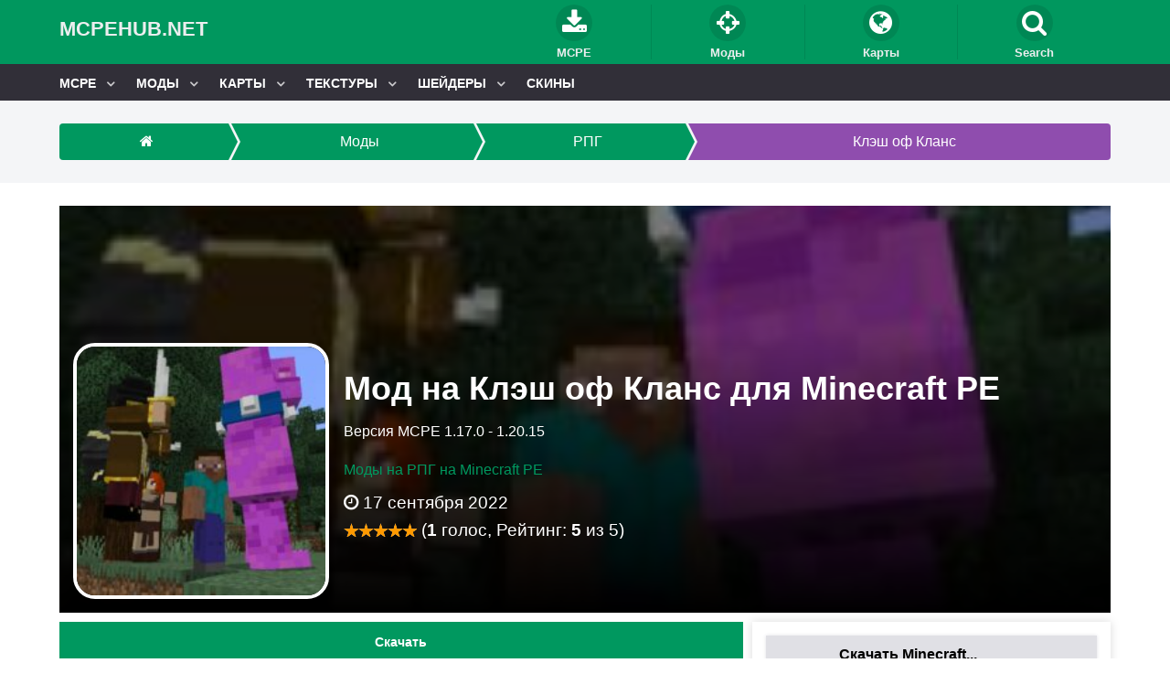

--- FILE ---
content_type: text/html; charset=UTF-8
request_url: https://mcpehub.net/mody/rpg/clash-of-clans/
body_size: 65200
content:
<!DOCTYPE html>
<html lang="ru-RU" dir="ltr"> <head><meta http-equiv="Content-Type" content="text/html;charset=UTF-8"><script>document.seraph_accel_usbpb=document.createElement;seraph_accel_izrbpb={add:function(b,a=10){void 0===this.a[a]&&(this.a[a]=[]);this.a[a].push(b)},a:{}}</script> <meta name="viewport" content="width=device-width, initial-scale=1.0"> <meta http-equiv="X-UA-Compatible" content="IE=edge"> <link rel="icon" type="image/x-icon" href="https://mcpehub.net/wp-content/themes/ko_ocelot/custom/images/mcpehub.ico"> <link rel="apple-touch-icon" sizes="180x180" href="https://mcpehub.net/wp-content/themes/ko_ocelot/custom/images/mcpehub.png"> <link rel="icon" sizes="192x192" href="https://mcpehub.net/wp-content/themes/ko_ocelot/custom/images/mcpehub.png"> <link rel="profile" href="http://gmpg.org/xfn/11"> <link rel="pingback" href="https://mcpehub.net/xmlrpc.php"> <meta name="robots" content="index, follow, max-image-preview:large, max-snippet:-1, max-video-preview:-1"> <title>Скачать Мод на Клэш оф Кланс для Minecraft PE - Мод на Клэш оф Кланс для Майнкрафт ПЕ</title> <meta name="description" content="Скачайте лучшие моды на Клэш оф Кланс на Minecraft на Андроид бесплатно и встречайте всех героев легендарной игры!"> <link rel="canonical" href="https://mcpehub.net/mody/rpg/clash-of-clans/"> <meta property="og:locale" content="ru_RU"> <meta property="og:type" content="article"> <meta property="og:title" content="Скачать Мод на Клэш оф Кланс для Minecraft PE - Мод на Клэш оф Кланс для Майнкрафт ПЕ"> <meta property="og:description" content="Скачайте лучшие моды на Клэш оф Кланс на Minecraft на Андроид бесплатно и встречайте всех героев легендарной игры!"> <meta property="og:url" content="https://mcpehub.net/mody/rpg/clash-of-clans/"> <meta property="og:site_name" content="MCPEHUB"> <meta property="article:published_time" content="2022-09-17T16:33:37+00:00"> <meta property="article:modified_time" content="2023-02-18T12:23:37+00:00"> <meta property="og:image" content="https://mcpehub.net/wp-content/uploads/2022/09/mod-clash.jpg"> <meta property="og:image:width" content="770"> <meta property="og:image:height" content="770"> <meta property="og:image:type" content="image/jpeg"> <meta name="author" content="Arlaminel"> <meta name="twitter:card" content="summary_large_image"> <meta name="twitter:label1" content="Написано автором"> <meta name="twitter:data1" content="Arlaminel"> <meta name="twitter:label2" content="Примерное время для чтения"> <meta name="twitter:data2" content="2 минуты"> <link rel="preload" href="/wp-includes/js/jquery/jquery.min.js" as="script">             <script src="https://mcpehub.net/wp-includes/js/jquery/jquery.min.js" id="jquery-core-js" type="o/js-lzl"></script> <script defer src="https://mcpehub.net/wp-includes/js/jquery/jquery-migrate.min.js" id="jquery-migrate-js" type="o/js-lzl"></script> <link rel="shortlink" href="https://mcpehub.net/?p=10136">  <script type="o/js-lzl">
    (function(m,e,t,r,i,k,a){
        m[i]=m[i]||function(){(m[i].a=m[i].a||[]).push(arguments)};
        m[i].l=1*new Date();
        for (var j = 0; j < document.scripts.length; j++) {if (document.scripts[j].src === r) { return; }}
        k=e.createElement(t),a=e.getElementsByTagName(t)[0],k.async=1,k.src=r,a.parentNode.insertBefore(k,a)
    })(window, document,'script','https://mc.yandex.ru/metrika/tag.js', 'ym');

    ym(94859233, 'init', {webvisor:true, clickmap:true, accurateTrackBounce:true, trackLinks:true});
</script> <noscript><div><img src="https://mc.yandex.ru/watch/94859233" style="position:absolute; left:-9999px;" alt=""></div></noscript> <link rel="icon" type="image/png" href="/wp-content/uploads/fbrfg/favicon-96x96.png" sizes="96x96"> <link rel="icon" type="image/svg+xml" href="/wp-content/uploads/fbrfg/favicon.svg"> <link rel="shortcut icon" href="/wp-content/uploads/fbrfg/favicon.ico"> <link rel="apple-touch-icon" sizes="180x180" href="/wp-content/uploads/fbrfg/apple-touch-icon.png"> <link rel="manifest" href="/wp-content/uploads/fbrfg/site.webmanifest"><link rel="icon" href="https://mcpehub.net/wp-content/uploads/2025/08/cropped-i-32-32x32.webp" sizes="32x32"> <link rel="icon" href="https://mcpehub.net/wp-content/uploads/2025/08/cropped-i-32-192x192.webp" sizes="192x192"> <link rel="apple-touch-icon" href="https://mcpehub.net/wp-content/uploads/2025/08/cropped-i-32-180x180.webp"> <meta name="msapplication-TileImage" content="https://mcpehub.net/wp-content/uploads/2025/08/cropped-i-32-270x270.webp"> <script data-noptimize="" data-wpfc-render="false" type="o/js-lzl">
/* <![CDATA[ */
window.fpm_settings = {"timer_text":"\u0417\u0430\u043a\u0440\u044b\u0442\u044c \u0447\u0435\u0440\u0435\u0437","lazyload":"false","threshold":"300","dublicate":"false","rtb":"false","sidebar":"false","selector":".fpm_end","bottom":"10","ajaxUrl":"https:\/\/mcpehub.net\/wp-admin\/admin-ajax.php","ip_to_block":"https:\/\/mcpehub.net\/ip.html","get_ip":"https:\/\/mcpehub.net\/wp-content\/plugins\/flatpm-wp\/ip.php","speed":"300","overlay":"false","locale":"ru","key":"U2R1elQ1TzNENElVcTF6","role":"not_logged_in"};
/* ]]> */
</script> <noscript data-noptimize="" id="fpm_modul"> <style>html{max-width:100vw}[data-fpm-type]{background-color:transparent;transition:background-color .2s ease}[data-fpm-type]{position:relative;overflow:hidden;border-radius:3px;z-index:0}[data-fpm-type=outgoing]{transition:transform 300ms ease,opacity 300ms ease,min-width 0s;transition-delay:0s,0s,.3s;position:fixed;min-width:250px!important;z-index:9999;opacity:0;background:#fff;pointer-events:none;will-change:transform;overflow:visible;max-width:100vw}[data-fpm-type=outgoing]:after{content:"";position:absolute;top:0;left:0;right:0;bottom:0;z-index:1;pointer-events:all}[data-fpm-type=outgoing] *{max-width:none}[data-fpm-type].no-preloader:after,[data-fpm-type].no-preloader:before,[data-fpm-type=outgoing]:after,[data-fpm-type=outgoing]:before{display:none}[data-fpm-type=outgoing].center{position:fixed;top:50%;left:50%;height:auto;z-index:-2;opacity:0;transform:translateX(-50%) translateY(-50%) scale(.6)}@keyframes timeline-hover{}@keyframes timeline{0%{width:0}100%{width:100%}}</style><style>.fpm-async:not([data-fpm-type=outgoing])+.fpm-async:not([data-fpm-type=outgoing]){display:none}.fpm-cross{transition:box-shadow .2s ease;position:absolute;top:-0;right:0;width:34px;height:34px;background:#7ca1d1;display:block;cursor:pointer;z-index:99;border:none;padding:0;min-width:0;min-height:0}.fpm-cross:hover{box-shadow:0 0 0 50px rgba(0,0,0,.2) inset}.fpm-cross:after,.fpm-cross:before{transition:transform .3s ease;content:"";display:block;position:absolute;top:0;left:0;right:0;bottom:0;width:calc(34px / 2);height:3px;background:#fff;transform-origin:center;transform:rotate(45deg);margin:auto}.fpm-cross:before{transform:rotate(-45deg)}.fpm-cross:hover:after{transform:rotate(225deg)}.fpm-cross:hover:before{transform:rotate(135deg)}.fpm-timer{position:absolute;top:-0;right:0;padding:0 15px;color:#fff;background:#7ca1d1;line-height:34px;height:34px;text-align:center;font-size:14px;z-index:99}[data-fpm-type=outgoing].center .fpm-timer,[data-fpm-type=outgoing].center .fpm-cross{top:0!important}.fpm-timer span{font-size:16px;font-weight:600}[data-fpm-type=outgoing].fpm-show:after{pointer-events:none}[data-fpm-type=outgoing].left-top [id*=yandex_rtb_],[data-fpm-type=outgoing].right-top [id*=yandex_rtb_],[data-fpm-type=outgoing].left-center [id*=yandex_rtb_],[data-fpm-type=outgoing].right-center [id*=yandex_rtb_],[data-fpm-type=outgoing].left-bottom [id*=yandex_rtb_],[data-fpm-type=outgoing].right-bottom [id*=yandex_rtb_]{max-width:336px;min-width:160px}[data-fpm-type=outgoing].fpm-show{opacity:1;pointer-events:all;min-width:0!important}[data-fpm-type=outgoing].center.fpm-show{transform:translateX(-50%) translateY(-50%) scale(1);opacity:1}[data-fpm-type=outgoing].center.fpm-show{z-index:2000}[data-fpm-type=outgoing].left-top{top:0;left:0;transform:translateX(-100%)}[data-fpm-type=outgoing].top-center{top:0;left:50%;transform:translateX(-50%) translateY(-100%)}[data-fpm-type=outgoing].right-top{top:0;right:0;transform:translateX(100%)}[data-fpm-type=outgoing].left-center{top:50%;left:0;transform:translateX(-100%) translateY(-50%)}[data-fpm-type=outgoing].right-center{top:50%;right:0;transform:translateX(100%) translateY(-50%)}[data-fpm-type=outgoing].left-bottom{bottom:0;left:0;transform:translateX(-100%)}[data-fpm-type=outgoing].bottom-center{bottom:0;left:50%;transform:translateX(-50%) translateY(100%)}[data-fpm-type=outgoing].right-bottom{bottom:0;right:0;transform:translateX(100%)}[data-fpm-type=outgoing].fpm-show.left-center,[data-fpm-type=outgoing].fpm-show.right-center{transform:translateX(0) translateY(-50%)}[data-fpm-type=outgoing].fpm-show.top-center,[data-fpm-type=outgoing].fpm-show.bottom-center{transform:translateX(-50%) translateY(0)}[data-fpm-type=outgoing].fpm-show.left-top,[data-fpm-type=outgoing].fpm-show.right-top,[data-fpm-type=outgoing].fpm-show.left-bottom,[data-fpm-type=outgoing].fpm-show.right-bottom{transform:translateX(0)}.fpm-overlay{position:fixed;width:100%;height:100%;pointer-events:none;top:0;left:0;z-index:1000;opacity:0;background:rgba(0,0,0,.54);transition:all 300ms ease;-webkit-backdrop-filter:blur(0px);backdrop-filter:blur(0px)}[data-fpm-type=outgoing].center.fpm-show~.fpm-overlay{opacity:1;pointer-events:all}.fpm-fixed{position:fixed;z-index:50}.fpm-stop{position:relative;z-index:50}.fpm-preroll{position:relative;overflow:hidden;display:block}.fpm-preroll.hasIframe{padding-bottom:56.25%;height:0}.fpm-preroll iframe{display:block;width:100%;height:100%;position:absolute}.fpm-preroll_flex{display:flex;align-items:center;justify-content:center;position:absolute;top:0;left:0;right:0;bottom:0;background:rgba(0,0,0,.65);opacity:0;transition:opacity .35s ease;z-index:2}.fpm-preroll_flex.fpm-show{opacity:1}.fpm-preroll_flex.fpm-hide{pointer-events:none;z-index:-1}.fpm-preroll_item{position:relative;max-width:calc(100% - 68px);max-height:100%;z-index:-1;pointer-events:none;cursor:default}.fpm-preroll_flex.fpm-show .fpm-preroll_item{z-index:3;pointer-events:all}.fpm-preroll_flex .fpm-timer,.fpm-preroll_flex .fpm-cross{top:10px!important;right:10px!important}.fpm-preroll_hover{position:absolute;top:0;left:0;right:0;bottom:0;width:100%;height:100%;z-index:2}.fpm-preroll_flex:not(.fpm-show) .fpm-preroll_hover{cursor:pointer}.fpm-hoverroll{position:relative;overflow:hidden;display:block}.fpm-hoverroll_item{position:absolute;bottom:0;left:50%;margin:auto;transform:translateY(100%) translateX(-50%);transition:all 300ms ease;z-index:1000;max-height:100%}.fpm-preroll_item [id*=yandex_rtb_],.fpm-hoverroll_item [id*=yandex_rtb_]{min-width:160px}.fpm-hoverroll:hover .fpm-hoverroll_item:not(.fpm-hide){transform:translateY(0) translateX(-50%)}.fpm-slider{display:grid}.fpm-slider>*{grid-area:1/1;margin:auto;opacity:0;transform:translateX(200px);transition:all 420ms ease;pointer-events:none;width:100%;z-index:0}.fpm-slider>*.fpm-hide{transform:translateX(-100px)!important;opacity:0!important;z-index:0!important}.fpm-slider>*.fpm-show{transform:translateX(0);pointer-events:all;opacity:1;z-index:1}.fpm-slider .fpm-timeline{width:100%;height:2px;background:#f6f5ff;position:relative}.fpm-slider .fpm-timeline:after{content:"";position:absolute;background:#d5ceff;height:100%;transition:all 300ms ease;width:0}.fpm-slider>*.fpm-show .fpm-timeline:after{animation:timeline var(--duration) ease}.fpm-slider>*:hover .fpm-timeline:after{animation:timeline-hover}.fpm-slider>*:after{content:"";position:absolute;top:0;left:0;right:0;bottom:0;z-index:1;pointer-events:all}.fpm-slider>*.fpm-show:after{pointer-events:none}.fpm-interscroller-wrapper{position:relative;width:100%;max-width:100%;height:var(--height)}.fpm-interscroller{position:absolute;top:0;left:0;width:100%;height:100%;clip:rect(0,auto,auto,0);background:var(--background)}.fpm-interscroller+div{position:absolute;bottom:0;left:0;right:0;top:0;margin:auto;display:block;height:1px}.fpm-interscroller-inner{position:fixed;top:50%;transform:translate(0,-50%);max-width:100%;display:flex;justify-content:center;align-items:center;width:var(--width)}.fpm-interscroller-inner>div{min-width:100px;min-height:100px}.fpm-interscroller-text{position:absolute;text-align:center;padding:10px;background:var(--background);color:var(--color);font-size:14px;z-index:1;line-height:1.4}.fpm-interscroller-text.top{top:0;left:0;right:0}.fpm-interscroller-text.bottom{bottom:0;left:0;right:0}</style> </noscript> <script data-noptimize="" data-wpfc-render="false" type="o/js-lzl">
/* <![CDATA[ */
fpm_settings.selector="true"===fpm_settings.sidebar?fpm_settings.selector:".fpm_end",!NodeList.prototype.forEach&&Array.prototype.forEach&&(NodeList.prototype.forEach=Array.prototype.forEach),window.yaContextCb=window.yaContextCb||[],window.fpm_shuffleArray=function(e){for(var t=e.length-1;0<t;t--){var n=Math.floor(Math.random()*(t+1)),r=e[t];e[t]=e[n],e[n]=r}return e},window.fpm_queryAll=function(t,e,n){try{n="true"===(n=n||"true");var r=!1;["!>","!","!^","!~","!+",":after(",":after-sibling(",":before(",":before-sibling(",":contains(",":icontains(",":starts-with(",":istarts-with(",":ends-with(",":iends-with(",":first(",":has(",":has-sibling("].forEach(function(e){t.includes(e)&&(r=!0)});var o=[];if(r){if(!e)return[];for(var i=document.evaluate(e,document,null,XPathResult.ORDERED_NODE_SNAPSHOT_TYPE,null),a=0,s=i.snapshotLength;a<s;a++)o.push(i.snapshotItem(a))}else o=Array.from(document.querySelectorAll(t));return n||(o=o.filter(function(e){return fpm_user.until_child.includes(e)})),o}catch(e){return fpm_user.debug&&console.log(e),[]}},window.fpm_debug=function(e,t){fpm_user.debug&&(t=t||"the reason is not established",console.log("%cID: "+e,"color: white; background: #ec5555"),console.log("URL: "+window.fpm_settings.ajaxUrl.replace("admin-ajax.php","")+"admin.php?page=fpm_blocks&id="+e),console.log("Reason: "+t),console.log("=".repeat(27)))},window.fpm_ipv6Normalize=function(e){var t=(e=e.toLowerCase()).split(/\:\:/g);if(2<t.length)return!1;var n=[];if(1===t.length){if(8!==(n=e.split(/\:/g)).length)return!1}else if(2===t.length){var e=t[0],t=t[1],r=e.split(/\:/g),o=t.split(/\:/g);for(i in r)n[i]=r[i];for(var i=o.length;0<i;--i)n[7-(o.length-i)]=o[i-1]}for(i=0;i<8;++i)void 0===n[i]&&(n[i]="0000"),n[i]=fpm_ipv6LeftPad(n[i],"0",4);return n.join(":")},window.fpm_ipv6LeftPad=function(e,t,n){n=t.repeat(n);return e.length<n.length&&(e=n.substring(0,n.length-e.length)+e),e},window.fpm_ipToInt=function(e){var t=[];return e.includes(":")?(fpm_ipv6Normalize(e).split(":").forEach(function(e){t.push(parseInt(e,16).toString(2).padStart(16,"0"))}),"function"==typeof window.BigInt&&BigInt(t.join(""),2)):(e.split(".").forEach(function(e){t.push(e.padStart(3,"0"))}),parseInt(t.join("")))},window.fpm_request_ip_api=function(){var e=new Promise(function(e,t){var n=new XMLHttpRequest;n.onreadystatechange=function(){n.readyState==XMLHttpRequest.DONE&&e(n.responseText)},n.open("GET","https://ip.mehanoid.pro/?lang="+fpm_settings.locale,!0),n.send()}),t=new Promise(function(e,t){var n=new XMLHttpRequest;n.onreadystatechange=function(){n.readyState==XMLHttpRequest.DONE&&(200==n.status?e(n.responseText):t({url:fpm_settings.ip_to_block,status:n.status,statusText:n.statusText}))},n.open("GET",fpm_settings.ip_to_block,!0),n.send()});Promise.all([e,t]).then(function(e){var t=JSON.parse(e[0]),n=e[1].split("\n").filter(Boolean);fpm_body.classList.remove("fpm_geo"),fpm_user.ccode=t.countryCode.toLowerCase(),fpm_user.country=t.country.toLowerCase(),fpm_user.city=t.city.toLowerCase(),fpm_user.isp=t.isp.toLowerCase(),fpm_setCookie("fpm_ccode",fpm_user.ccode),fpm_setCookie("fpm_country",fpm_user.country),fpm_setCookie("fpm_city",fpm_user.city),fpm_setCookie("fpm_isp",fpm_user.isp),fpm_user.ip="true",0<n.length?new Promise(function(e,t){var n=new XMLHttpRequest;n.onreadystatechange=function(){n.readyState==XMLHttpRequest.DONE&&(200==n.status?e(n.responseText):t({url:fpm_settings.get_ip,status:n.status,statusText:n.statusText}))},n.open("GET",fpm_settings.get_ip,!0),n.send()}).then(function(r){r=fpm_ipToInt(r),n.find(function(e){if(e.includes("-")){var t=e.split("-"),n=fpm_ipToInt(t[0].trim()),t=fpm_ipToInt(t[1].trim());if(r<=t&&n<=r)return fpm_user.ip="false",!0}else if(fpm_ipToInt(e.trim())==r)return fpm_user.ip="false",!0;return!1}),fpm_user.testcook&&fpm_setCookie("fpm_ip",fpm_user.ip),fpm_async_then("ip_api")}):(fpm_user.testcook&&fpm_setCookie("fpm_ip",fpm_user.ip),fpm_async_then("ip_api"))})},window.fpm_on=function(e,t,n,r,o){o=o||!1,e.addEventListener(t,function(e){for(var t=e.target;t&&t!==this;)t.matches(n)&&r.call(t,e),t=t.parentNode},{once:o})},window.fpm_contentsUnwrap=function(e){for(var t=e.parentNode;e.firstChild;)t.insertBefore(e.firstChild,e);t.removeChild(e)},window.fpm_wrap=function(e,t){e.parentNode.insertBefore(t,e),t.appendChild(e)},window.fpm_until=function(e,t,n,r){r=r||"nextElementSibling";var o=[];if(!e)return o;for(o.push(e),e=e[r];e&&(o.push(e),!e.matches(t));)e=(n&&e.matches(n),e[r]);return o},window.fpm_findSelector=function(e,t){var n=[];return t&&(e=e||[]).forEach(function(e){e.matches(t)&&n.push(e);e=e.querySelectorAll(t);e&&0<e.length&&(n=n.concat([...e]))}),n},window.fpm_toNodeList=function(e){var t=document.createDocumentFragment();return e.forEach(function(e){t.appendChild(e.cloneNode())}),t},window.fpm_jsonp=function(e,t){var n="jsonp_callback_"+Math.round(1e5*Math.random());window[n]=function(e){delete window[n],fpm_body.removeChild(r),t(e)};var r=document.createElement("script");r.src=e+(0<=e.indexOf("?")?"&":"?")+"callback="+n,fpm_body.appendChild(r)},window.flatPM_serialize=function(e,t){var n,r,o,i=[];for(n in e)e.hasOwnProperty(n)&&(r=t?t+"["+n+"]":n,o=e[n],i.push(null!==o&&"object"==typeof o?flatPM_serialize(o,r):encodeURIComponent(r)+"="+encodeURIComponent(o)));return i.join("&")},document.write=function(e){var t=document.createElement("div");document.currentScript.insertAdjacentElement("afterend",t),fpm_setHTML(t,e),fpm_stack_scripts.block||(fpm_stack_scripts.block=!0,fpm_setSCRIPT()),fpm_contentsUnwrap(t)},window.fpm_sticky=function(e,a,t){var s=e,l=null,d=t=t||0;function n(){if(null==l){for(var e=getComputedStyle(s,""),t="",n=0;n<e.length;n++)0!=e[n].indexOf("overflow")&&0!=e[n].indexOf("padding")&&0!=e[n].indexOf("border")&&0!=e[n].indexOf("outline")&&0!=e[n].indexOf("box-shadow")&&0!=e[n].indexOf("background")||(t+=e[n]+": "+e.getPropertyValue(e[n])+"; ");(l=document.createElement("div")).style.cssText=t+" box-sizing: border-box; width: "+s.offsetWidth+"px;",s.insertBefore(l,s.firstChild);for(var r=s.childNodes.length,n=1;n<r;n++)l.appendChild(s.childNodes[1]);s.style.padding="0",s.style.border="0"}s.style.height=l.getBoundingClientRect().height+"px";var o=s.getBoundingClientRect(),i=Math.round(o.top+l.getBoundingClientRect().height-a.getBoundingClientRect().bottom);o.top-d<=0?o.top-d<=i?(l.className=fpm_attr.stop,l.style.top=-i+"px"):(l.className=fpm_attr.fixed,l.style.top=d+"px"):(l.className="",l.style.top=""),window.addEventListener("resize",function(){s.children[0].style.width=getComputedStyle(s,"").width},!1)}window.addEventListener("scroll",n,!1),fpm_body.addEventListener("scroll",n,!1),n()},window.fpm_addDays=function(e,t){var n=60*e.getTimezoneOffset()*1e3,r=e.getTime(),e=new Date;return r+=864e5*t,e.setTime(r),n!=(t=60*e.getTimezoneOffset()*1e3)&&(r+=t-n,e.setTime(r)),e},window.fpm_adbDetect=function(){var e=document.createElement("div");e.id="yandex_rtb_",e.classList.add("adsbygoogle"),e.setAttribute("data-tag","flat_pm"),e.style="position:absolute;left:-9999px;top:-9999px",e.innerHTML="Adblock<br>detector",fpm_body.insertAdjacentElement("afterbegin",e);var t=document.querySelector('#yandex_rtb_.adsbygoogle[data-tag="flat_pm"]');if(!t)return!0;t=t.currentStyle||window.getComputedStyle(t,""),t=parseInt(t.height);return e.remove(),!(!isNaN(t)&&0!=t)},window.fpm_setCookie=function(e,t,n){var r,o=(n=n||{path:"/"}).expires;"number"==typeof o&&o&&((r=new Date).setTime(r.getTime()+1e3*o),o=n.expires=r),o&&o.toUTCString&&(n.expires=o.toUTCString());var i,a=e+"="+(t=encodeURIComponent(t));for(i in n){a+="; "+i;var s=n[i];!0!==s&&(a+="="+s)}document.cookie=a},window.fpm_getCookie=function(n){var e=document.cookie.split("; ").reduce(function(e,t){t=t.split("=");return t[0]===n?decodeURIComponent(t[1]):e},"");return""!=e?e:void 0},window.flatPM_testCookie=function(){var e="test_56445";try{return localStorage.setItem(e,e),localStorage.removeItem(e),!0}catch(e){return!1}},window.fpm_randomString=function(e){for(var t="",n="abcdefghijklmnopqrstuvwxyz",r=n.length,o=0;o<e;o++)t+=n.charAt(Math.floor(Math.random()*r));return t},window.fpm_randomProperty=function(e){e=Object.keys(e);return e[Math.floor(Math.random()*e.length)]},window.fpm_random=function(e,t){return Math.floor(Math.random()*(t-e+1))+e},window.flatPM_sanitizeUrlParams=function(e){return e&&["__proto__","constructor","prototype"].includes(e.toLowerCase())?e.toUpperCase():e},window.fpm_getUrlParams=function(e){var t={};e=e||window.location.href;e=(e=flatPM_sanitizeUrlParams(e))?e.split("?")[1]:window.location.search.slice(1);if(e)for(var n=(e=e.split("#")[0]).split("&"),r=0;r<n.length;r++){var o,i=n[r].split("="),a=i[0],s=void 0===i[1]||i[1],a=a.toLowerCase();"string"==typeof s&&(s=s.toLowerCase()),a.match(/\[(\d+)?\]$/)?(t[o=a.replace(/\[(\d+)?\]/,"")]||(t[o]=[]),a.match(/\[\d+\]$/)?(i=/\[(\d+)\]/.exec(a)[1],t[o][i]=s):t[o].push(s)):t[a]?(t[a]&&"string"==typeof t[a]&&(t[a]=[t[a]]),t[a].push(s)):t[a]=s}return t},window.fpm_dynamicInterval=function(e,t,n,r,o){t.autorefresh&&"0"!==t.autorefresh&&setTimeout(function(){e.innerHTML="",r<=++o&&(o=0),t=n[o],fpm_pre_setHTML(e,t.code),fpm_dynamicInterval(e,t,n,r,o)},1e3*t.autorefresh)},flatPM_testCookie()&&fpm_setCookie("fpm_visit",(parseInt(fpm_getCookie("fpm_visit"))||0)+1),window.fpm_stack_scripts={scripts:[],block:!1},window.fpm_base64test=/^([0-9a-zA-Z+/]{4})*(([0-9a-zA-Z+/]{2}==)|([0-9a-zA-Z+/]{3}=))?$/,window.fpm_then={ip_api:[],load:[]},window.fpm_titles="h1,h2,h3,h4,h5,h6",window.fpm_date=new Date,window.fpm_dateYear=fpm_date.getFullYear(),window.fpm_dateMonth=2==(fpm_date.getMonth()+1+"").length?fpm_date.getMonth()+1:"0"+(fpm_date.getMonth()+1),window.fpm_dateWeek=0===fpm_date.getDay()?6:fpm_date.getDay()-1,window.fpm_dateUTCWeek=0===fpm_date.getUTCDay()?6:fpm_date.getUTCDay()-1,window.fpm_dateDay=2==(fpm_date.getDate()+"").length?fpm_date.getDate():"0"+fpm_date.getDate(),window.fpm_dateHours=2==(fpm_date.getHours()+"").length?fpm_date.getHours():"0"+fpm_date.getHours(),window.fpm_dateUTCHours=fpm_date.getUTCHours(),window.fpm_dateMinutes=2==(fpm_date.getMinutes()+"").length?fpm_date.getMinutes():"0"+fpm_date.getMinutes(),window.fpm_increment={};var prop,fpm_modul=fpm_queryAll("noscript#fpm_modul"),fpm_modul_text="";for(prop in 0<fpm_modul.length&&(fpm_modul_text=fpm_modul[0].outerText,fpm_modul[0].remove()),window.fpm_attr={id:"",type:"",inner:"",status:"",async:"",modal:"",overlay:"",timer:"",cross:"",close_event:"",out:"",fixed:"",stop:"",preroll:"",hoverroll:"",show:"",hide:"",done:"",slider:"",timeline:"",interscroller:""},fpm_modul_text=(fpm_modul_text=fpm_modul_text.replace("<style>","")).replace("</style>",""),fpm_attr){fpm_attr[prop]=fpm_randomString(10);var regex=new RegExp("fpm-"+prop,"g"),fpm_modul_text=fpm_modul_text.replace(regex,fpm_attr[prop])}document.head.insertAdjacentHTML("beforeend","<style>"+fpm_modul_text+"</style>"),window.fpm_user={init:function(){window.fpm_body=window.fpm_body||document.querySelector("body"),this.fpm_end=document.querySelectorAll(".fpm_end"),this.fpm_end=this.fpm_end[this.fpm_end.length-1],this.fpm_start=document.querySelector(".fpm_start"),this.testcook=flatPM_testCookie(),this.browser=this.searchString(this.dataBrowser)||!1,this.os=this.searchString(this.dataOS)||!1,this.referer=this.cookieReferer(),this.winwidth=window.innerWidth,this.date=fpm_dateYear+"-"+fpm_dateMonth+"-"+fpm_dateDay,this.time=fpm_dateHours+":"+fpm_dateMinutes,this.adb=fpm_adbDetect(),this.until=fpm_until(this.fpm_start,".fpm_end"),this.textlen=this.until.map(function(e){return e.outerText}).join().replace(/(\s)+/g,"").length,this.titlelen=fpm_toNodeList(this.until).querySelectorAll(fpm_titles).length,this.country=this.cookieData("country").toLowerCase(),this.city=this.cookieData("city").toLowerCase(),this.ccode=this.cookieData("ccode").toLowerCase(),this.isp=this.cookieData("isp").toLowerCase(),this.ip=this.cookieData("ip").toLowerCase(),this.agent=navigator.userAgent,this.language=navigator.languages&&navigator.languages.length?navigator.languages[0]:navigator.userLanguage||navigator.language,this.until_child=this.until.map(function(e){return[e,Array.from(e.querySelectorAll("*"))]}).flat(1/0),this.debug=fpm_getUrlParams()["fpm-debug"],this.color_scheme=window.matchMedia&&window.matchMedia("(prefers-color-scheme: dark)").matches?"dark":"light"},cookieReferer:function(){return parent!==window?"///:iframe":fpm_user.testcook?(void 0===fpm_getCookie("fpm_referer")&&fpm_setCookie("fpm_referer",""!=document.referrer?document.referrer:"///:direct"),fpm_getCookie("fpm_referer")):""!=document.referrer?document.referrer:"///:direct"},cookieData:function(e){return fpm_user.testcook&&void 0!==fpm_getCookie("fpm_"+e)?fpm_getCookie("fpm_"+e):""},searchString:function(e){for(var t=e.length,n=0;n<t;n++){var r=e[n].str;if(r&&e[n].subStr.test(r))return e[n].id}},dataBrowser:[{str:navigator.userAgent,subStr:/YaBrowser/,id:"YaBrowser"},{str:navigator.vendor,subStr:/Apple/,id:"Safari"},{str:navigator.userAgent,subStr:/OPR/,id:"Opera"},{str:navigator.userAgent,subStr:/Firefox/,id:"Firefox"},{str:navigator.userAgent,subStr:/Edge/,id:"Edge"},{str:navigator.userAgent,subStr:/Chrome/,id:"Chrome"}],dataOS:[{str:navigator.platform,subStr:/Win/,id:"Windows"},{str:navigator.platform,subStr:/Mac/,id:"Mac"},{str:navigator.platform,subStr:/(iPhone|iPad|iPod)/,id:"iPhone"},{str:navigator.platform,subStr:/Linux/,id:"Linux"}]},window.fpm_offsetTop_with_exeptions=function(r,o){return r=r||"",o=o||"",window.exeptions_offsetTop=window.exeptions_offsetTop||[],window.exeptions_offsetTop[r]||(window.exeptions_offsetTop[r]=fpm_user.until.map(function(e){var t=Array.from(e.querySelectorAll("*")),n=[];return""!=r&&(n=fpm_queryAll(r,o,"false"),t=t.filter(function(e){return!n.includes(e)})),[e,t]}).flat(1/0).map(function(e){return{el:e,offset:Math.round(e.getBoundingClientRect().top-fpm_user.fpm_start.getBoundingClientRect().top)}}),window.exeptions_offsetTop[r])},window.fpm_textLength_with_exeptions=function(i,a){if(i=i||"",a=a||"",window.exeptions_textLength=window.exeptions_textLength||[],window.exeptions_textLength[i])return window.exeptions_textLength[i];var s=0;return window.exeptions_textLength[i]=fpm_user.until.map(function(e){if("SCRIPT"==e.tagName)return[];var t=Array.from(e.querySelectorAll("*")),n=[];""!=i&&(n=fpm_queryAll(i,a,"false"),t=t.filter(function(e){return!n.includes(e)}));var r=0,o=e.outerText.replace(/(\s)+/g,"").length;return 0<t.length&&t.forEach(function(e){var t;void 0!==e.outerText&&"SCRIPT"!=e.tagName&&(t=e.outerText.replace(/(\s)+/g,"").length,r+=t,s+=t),e.fpm_textLength=s}),s+=o-r,e.fpm_textLength=s,[e,t]}).flat(1/0),window.exeptions_textLength[i]},void 0!==fpm_getUrlParams().utm_referrer&&(fpm_setCookie("fpm_referer",fpm_getUrlParams().utm_referrer),fpm_user.referer=fpm_getUrlParams().utm_referrer),window.fpm_async_then=function(e){var t=fpm_then[e].length;if(0!=t)for(var n=0;n<t;n++){var r=fpm_then[e][n];fpm_next(r)}else fpm_then[e]=[]},window.flatPM_persentWrapper=function(e,n,t){var r=0,o=!1;return e.forEach(function(e){var t=e.outerText.replace(/(\s)+/g,"");r<n&&(r+=t.length,o=e)}),o},window.fpm_textLength_between=function(e,t,n){var r=e,o=0,i=e.outerText.length,a="data-"+fpm_attr.id;(n=n||!1)&&(o=e.outerText.length,i=0);e:do{for(var s=e;null!==s.previousElementSibling;){if((s=s.previousElementSibling).hasAttribute(a))break e;if(s.previousElementSibling===fpm_user.fpm_start){o=1e8;break e}if(0<(l=s.querySelectorAll("[data-"+fpm_attr.id+"]")).length){l=l[l.length-1];do{for(;null!==l.nextElementSibling;)o+=(l=l.nextElementSibling).outerText.length}while((l=l.parentNode)!==s);break}if(t<=(o+=s.outerText.length))break e}}while(e=e.parentNode,e!==fpm_user.fpm_start.parentNode);e=r;e:do{for(var l,s=e;null!==s.nextElementSibling;){if((s=s.nextElementSibling).hasAttribute(a))break e;if(s.nextElementSibling===fpm_user.fpm_end){i=1e8;break e}if(0<(l=s.querySelectorAll("[data-"+fpm_attr.id+"]")).length){l=l[0];do{for(;null!==l.previousElementSibling;)i+=(l=l.previousElementSibling).outerText.length}while((l=l.parentNode)!==s);break}if(t<=(i+=s.outerText.length))break e}}while(e=e.parentNode,e!==fpm_user.fpm_start.parentNode);return t<=o&&t<=i},window.fpm_interscroller_resize=function(){document.querySelectorAll("."+fpm_attr.interscroller+"-inner").forEach(function(e){e.style.setProperty("--width",e.parentNode.getBoundingClientRect().width+"px")})},window.addEventListener("resize",fpm_interscroller_resize),window.fpm_getScrollbarWidth=function(){var e=document.createElement("div");e.style.visibility="hidden",e.style.overflow="scroll",e.style.msOverflowStyle="scrollbar",document.body.appendChild(e);var t=document.createElement("div");e.appendChild(t);t=e.offsetWidth-t.offsetWidth;return e.parentNode.removeChild(e),t},window.fpm_interscrollerObserver=function(e,t){t=t||3;var n,r=parseInt(window.getComputedStyle(document.body,null).getPropertyValue("padding-right")),o=e.querySelectorAll("span.timer");function i(){return 85<100/window.innerHeight*e.getBoundingClientRect().height?e.getBoundingClientRect().bottom-document.querySelector("html").getBoundingClientRect().top-window.innerHeight:e.getBoundingClientRect().bottom-document.querySelector("html").getBoundingClientRect().top+(window.innerHeight-e.getBoundingClientRect().height)/2-window.innerHeight}document.body.style.overflow="hidden",document.body.style.paddingRight=r+fpm_getScrollbarWidth()+"px",window.scrollTo({top:i(),left:0,behavior:"smooth"}),n=setInterval(function(){window.scrollTo({top:i(),left:0,behavior:"smooth"})},100);var a=setInterval(function(){t--,o.forEach(function(e){e.innerHTML=t}),t<=0&&(document.body.style.overflow="auto",document.body.style.paddingRight=r+"px",o.forEach(function(e){e.remove()}),clearInterval(n),clearInterval(a))},1e3)},window.fpm_render_pixel_ads=function(e,t){t.xpath=t.xpath||"";var n,r,o,i,a=fpm_user.fpm_end.getBoundingClientRect().top-fpm_user.fpm_start.getBoundingClientRect().top,s=fpm_offsetTop_with_exeptions(t.exclude,t.xpath);if((t.n=t.n&&0!=t.n?t.n:1,["percent_once","px_once","center"].includes(t.type)&&("percent_once"===t.type&&(r=Math.round(window.innerHeight/100*t.n)),"px_once"===t.type&&(r=+t.n),"center"===t.type&&(r=a/2),r<(i=200+a)&&(f=[...s].sort((e,t)=>Math.abs(r-e.offset)-Math.abs(r-t.offset)),o=s.find(function(e){return e.offset===f[0].offset}).el,t.m?(t.m=+t.m,fpm_textLength_between(o,t.m)&&o.insertAdjacentElement("beforebegin",e)):o.insertAdjacentElement("beforebegin",e))),["percent_iterable","px_iterable"].includes(t.type))&&("percent_iterable"===t.type&&(r=Math.round(window.innerHeight/100*t.n),n=t.start?Math.round(window.innerHeight/100*t.start):r),"px_iterable"===t.type&&(r=+t.n,n=t.start?+t.start:r),r<(i=200+a))){var l=i;t.max&&(l=Math.min(i,r*t.max+n));for(var d=n;d<l;){var f=[...s].sort((e,t)=>Math.abs(d-e.offset)-Math.abs(d-t.offset));o=s.find(function(e){return e.offset===f[0].offset}).el,t.m?(t.m=+t.m,fpm_textLength_between(o,t.m)&&o.insertAdjacentElement("beforebegin",e.cloneNode())):o.insertAdjacentElement("beforebegin",e.cloneNode()),d+=r}}},window.fpm_cross_timer=function(t,n,r){var e,o=null!==r.querySelector("."+fpm_attr.cross),i=null!==r.querySelector("."+fpm_attr.timer);"true"===n.cross&&((e=document.createElement("div")).classList.add(fpm_attr.cross),e.addEventListener("click",function(e){e.preventDefault(),fpm_close_event(t,n,r),r.classList.add(fpm_attr.hide),fpm_setCookie("fpm_outgoing_"+t.id,"true")})),n.timeout=parseInt(n.timeout)||0;var a,s,l,d=n.cross_offset&&"true"===n.cross_offset?r.firstChild:r;"true"===n.timer&&0<n.timeout?((a=document.createElement("div")).classList.add(fpm_attr.timer),a.innerHTML=fpm_settings.timer_text+" <span>"+n.timeout+"</span>",s=a.querySelector("span"),i||d.appendChild(a),l=setInterval(function(){s.innerHTML=--n.timeout,n.timeout<=0&&(clearInterval(l),a.remove(),"true"===n.cross?o||d.appendChild(e):(fpm_close_event(t,n,r),r.classList.add(fpm_attr.hide)))},1e3)):"true"!==n.cross||o||d.appendChild(e)},window.fpm_close_event=function(e,t,n){n.classList.remove(fpm_attr.show),n.classList.contains("center")||setTimeout(function(){n.remove()},+fpm_settings.speed+100),t.again&&"true"===t.again&&(window.fpm_outgoing_counter=window.fpm_outgoing_counter||[],window.fpm_outgoing_counter[e.id]=window.fpm_outgoing_counter[e.id]||0,(!t.count||window.fpm_outgoing_counter[e.id]<t.count)&&setTimeout(function(){delete e.view.pixels,delete e.view.symbols,delete e.view.once,delete e.view.iterable,delete e.view.preroll,delete e.view.hoverroll,fpm_setWrap(e,!0),fpm_next(e)},t.interval?1e3*t.interval:0),window.fpm_outgoing_counter[e.id]++)},window.fpm_setWrap=function(a,e){e=e||!1;try{if(!e){var t,n,r=[],o=a.html.block,i=0,s=[];for(t in o)if((!o[t].minwidth||o[t].minwidth<=fpm_user.winwidth)&&(!o[t].maxwidth||o[t].maxwidth>=fpm_user.winwidth)){o[t].abgroup||(o[t].abgroup="0"),r[o[t].abgroup]||(r[o[t].abgroup]=[]);var l,d=fpm_user.adb&&(""!==o[t].adb.code||"true"!==fpm_settings.dublicate&&"footer"!==a.id&&"header"!==a.id)?o[t].adb:o[t].html;for(l in fpm_base64test.test(d.code)&&(d.code=decodeURIComponent(escape(atob(d.code)))),d.code=d.code.trim(),fpm_attr){var f=new RegExp("fpm-"+l,"g");fpm_modul_text=fpm_modul_text.replace(f,fpm_attr[l])}d.code&&r[o[t].abgroup].push(d)}for(n in r)0==r[n].length&&delete r[n];if(0==Object.keys(r).length)return void fpm_debug(a.id,"screen resolution");for(n in delete a.html.block,r)if("0"===n)for(var p in r[n])r[n][p].minheight&&(i+=+r[n][p].minheight);else s[n]=fpm_randomProperty(r[n]),i+=+r[n][s[n]].minheight;a.html.groups=r,a.html.start=s}var m=document.createElement("div");(a.user.geo||a.user.ip||a.user.isp)&&m.classList.add(fpm_attr.async),m.setAttribute("data-"+fpm_attr.id,a.id),m.setAttribute("data-"+fpm_attr.status,"processing"),m.style.minHeight=i+"px";var c=a.view.pixels;c&&null!==fpm_user.fpm_end&&null!==fpm_user.fpm_start&&((x=m.cloneNode()).setAttribute("data-"+fpm_attr.type,"pixels"),"processing"==document.readyState?document.addEventListener("load",function(){fpm_then.load.push(a),fpm_render_pixel_ads(x,c),fpm_async_then("load")}):fpm_render_pixel_ads(x,c));var u=a.view.symbols;if(u&&null!==fpm_user.fpm_end&&null!==fpm_user.fpm_start){(x=m.cloneNode()).setAttribute("data-"+fpm_attr.type,"symbols"),u.xpath=u.xpath||"";var _,h,g=fpm_textLength_with_exeptions(u.exclude,u.xpath);if(u.n=u.n&&0!=u.n?u.n:1,["percent_once","symbol_once","center"].includes(u.type)&&("percent_once"===u.type&&(_=Math.round(fpm_user.textlen/100*u.n)),"symbol_once"===u.type&&(_=+u.n),"center"===u.type&&(_=fpm_user.textlen/2),w=fpm_user.textlen+100,_<w?(y=[...g].sort((e,t)=>Math.abs(_-e.fpm_textLength)-Math.abs(_-t.fpm_textLength)),h=g.find(function(e){return e.fpm_textLength===y[0].fpm_textLength}),u.m?(u.m=+u.m,fpm_textLength_between(h,u.m,!0)&&h.insertAdjacentElement("afterend",x)):h.insertAdjacentElement("afterend",x)):fpm_debug(a.id,"symbols offset")),["percent_iterable","symbol_iterable"].includes(u.type)){"percent_iterable"===u.type&&(_=Math.round(fpm_user.textlen/100*u.n),s=u.start?Math.round(fpm_user.textlen/100*u.start):_),"symbol_iterable"===u.type&&(_=+u.n,s=u.start?+u.start:_);var w=fpm_user.textlen+100;if(_<w){var v=w;u.max&&(v=Math.min(w,_*u.max+s));for(var b=s;b<v;){var y=[...g].sort((e,t)=>Math.abs(b-e.fpm_textLength)-Math.abs(b-t.fpm_textLength));h=g.find(function(e){return e.fpm_textLength===y[0].fpm_textLength}),u.m?(u.m=+u.m,fpm_textLength_between(h,u.m,!0)&&h.insertAdjacentElement("afterend",x.cloneNode())):h.insertAdjacentElement("afterend",x.cloneNode()),b+=_}}else fpm_debug(a.id,"symbols offset")}}w=a.view.once;w&&((x=m.cloneNode()).setAttribute("data-"+fpm_attr.type,"once"),C=fpm_queryAll(w.selector,w.xpath,w.document),w.n=+w.n||1,C.length>=w.n?("bottom"===w.derection&&C.reverse(),E="beforebegin","prepend"===w.insert_type&&(E="afterbegin"),"append"===w.insert_type&&(E="beforeend"),"after"===w.insert_type&&(E="afterend"),C[w.n-1].insertAdjacentElement(E,x)):fpm_debug(a.id,"once can't find element"));var x,L=a.view.iterable;if(L){(x=m.cloneNode()).setAttribute("data-"+fpm_attr.type,"iterable");var C=fpm_queryAll(L.selector,L.xpath,L.document);if(L.n=+L.n||1,L.start=+L.start||L.n,C.length>=L.n+L.start-1){"bottom"===L.derection&&C.reverse();var E="beforebegin";"prepend"===L.insert_type&&(E="afterbegin"),"append"===L.insert_type&&(E="beforeend"),"after"===L.insert_type&&(E="afterend");v=C.length;L.max&&(v=Math.min(C.length,L.n*L.max+L.start-L.n));for(b=L.start-1;b<v;b++)(b+1-L.start+L.n)%L.n==0&&C[b].insertAdjacentElement(E,x.cloneNode())}else fpm_debug(a.id,"iterable can't find element")}var T=a.view.outgoing;T&&("true"===T.cookie||"true"!==fpm_getCookie("fpm_outgoing_"+a.id)?((N=m.cloneNode()).setAttribute("data-"+fpm_attr.type,"outgoing"),N.classList.add(T.side),"sec"==T.type&&(S=function(){"true"===T.close&&(document.removeEventListener("visibilitychange",H),fpm_body.removeEventListener("mouseleave",H)),N.classList.add(fpm_attr.show),fpm_cross_timer(a,{...T},N),T.hide&&setTimeout(function(){fpm_close_event(a,T,N)},1e3*T.hide)},I=setTimeout(function(){S()},1e3*T.show)),["px","vh","%"].includes(T.type)&&(O=function(){("px"===T.type&&window.pageYOffset>T.show||"vh"===T.type&&window.pageYOffset>Math.round(window.innerHeight/100*T.show)||"%"===T.type&&window.pageYOffset>Math.round((fpm_body.scrollHeight-window.innerHeight)/100*T.show))&&P()},document.addEventListener("scroll",O)),"true"===T.close&&(H=function(e){("visibilitychange"===e.type&&document.hidden||"mouseleave"===e.type)&&(document.removeEventListener("visibilitychange",H),fpm_body.removeEventListener("mouseleave",H),"sec"==T.type&&(clearTimeout(I),S()),"px"==T.type&&P())},document.addEventListener("visibilitychange",H),fpm_body.addEventListener("mouseleave",H)),"true"===T.action&&T.selector&&fpm_on(fpm_body,"click",T.selector,function(e){"true"===T.close&&(document.removeEventListener("visibilitychange",H),fpm_body.removeEventListener("mouseleave",H)),"sec"==T.type&&(clearTimeout(I),S()),"px"==T.type&&P()}),fpm_body.insertAdjacentElement("afterbegin",N)):fpm_debug(a.id,"outgoing already displayed for this user"));var k=a.view.preroll;k&&(0<(A=fpm_queryAll(k.selector,k.xpath,"true")).length?A.forEach(function(e){var t,n,r,o,i;e.classList.contains(fpm_attr.done)||(e.classList.add(fpm_attr.done),t=document.createElement("span"),n=t.cloneNode(),r=t.cloneNode(),o=t.cloneNode(),t.classList.add(fpm_attr.preroll),(e.matches("iframe")||0<e.querySelectorAll("iframe").length)&&t.classList.add("hasIframe"),fpm_wrap(e,t),n.classList.add(fpm_attr.preroll+"_flex"),r.classList.add(fpm_attr.preroll+"_item"),o.classList.add(fpm_attr.preroll+"_hover"),r.appendChild(m.cloneNode()),n.appendChild(r),n.appendChild(o),t.appendChild(n),i=function(e){e.preventDefault(),fpm_cross_timer(a,{...k},n),n.classList.add(fpm_attr.show),o.removeEventListener("click",i),"true"===k.once&&document.querySelectorAll("."+fpm_attr.preroll+"_flex:not(."+fpm_attr.show+")").forEach(function(e){e.remove()})},o.addEventListener("click",i))}):fpm_debug(a.id,"preroll can't find element"));var M=a.view.hoverroll;M&&(0<(A=fpm_queryAll(M.selector,M.xpath,"true")).length?A.forEach(function(e){var t,n;e.classList.contains(fpm_attr.done)||(e.classList.add(fpm_attr.done),n=(t=document.createElement("span")).cloneNode(),t.classList.add(fpm_attr.hoverroll),fpm_wrap(e,t),n.classList.add(fpm_attr.hoverroll+"_item"),n.appendChild(m.cloneNode()),t.appendChild(n),"true"===M.cross&&fpm_cross_timer(a,{...M},n))}):fpm_debug(a.id,"hoverroll can't find element")),document.querySelectorAll(".fpm-short-"+a.id).forEach(function(e){var t=m.cloneNode();t.setAttribute("data-"+fpm_attr.type,"shortcode"),e.insertAdjacentElement("beforebegin",t),e.remove()})}catch(e){console.warn(e)}var A,S,I,O,H,N;function P(){var e;document.removeEventListener("scroll",O),"true"===T.close&&(document.removeEventListener("visibilitychange",H),fpm_body.removeEventListener("mouseleave",H)),N.classList.add(fpm_attr.show),fpm_cross_timer(a,{...T},N),T.hide&&(e=function(){window.pageYOffset>T.hide&&(fpm_close_event(a,T,N),document.removeEventListener("scroll",e))},document.addEventListener("scroll",e))}},window.fpm_afterObserver=function(i,a){var s,e=a.getAttribute("data-"+fpm_attr.type),t=getComputedStyle(a,"").minHeight,l=!1;for(s in i.groups){var d=i.groups[s];if("0"===s)for(var n in d)!function(){var e=d[n],t=document.createElement("div");t.classList.add(fpm_attr.inner),a.insertAdjacentElement("beforeend",t),e.timeout||e.autorefresh?(l=!0,setTimeout(function(){fpm_pre_setHTML(t,e.code),e.autorefresh&&"0"!==e.autorefresh&&setInterval(function(){t.innerHTML="",fpm_pre_setHTML(t,e.code)},1e3*e.autorefresh)},e.timeout?1e3*e.timeout:0)):(fpm_pre_setHTML(t,e.code),fpm_contentsUnwrap(t))}();else!function(){var e=+i.start[s],t=d,n=t.length,r=t[e],o=document.createElement("div");r.timeout&&r.timeout,o.classList.add(fpm_attr.inner),a.insertAdjacentElement("beforeend",o),r.timeout||r.autorefresh?(l=!0,setTimeout(function(){fpm_pre_setHTML(o,r.code),fpm_dynamicInterval(o,r,t,n,e)},r.timeout?1e3*r.timeout:0)):(fpm_pre_setHTML(o,r.code),fpm_contentsUnwrap(o))}()}!l&&["pixels","symbols","once","iterable"].includes(e)&&"0px"==t&&fpm_contentsUnwrap(a)},window.fpm_next=function(e){var t=fpm_queryAll("[data-"+fpm_attr.id+'="'+e.id+'"][data-'+fpm_attr.status+'="processing"]');if(0!==t.length)try{if(e.user.ip&&"false"===fpm_user.ip)return t.forEach(function(e){e.remove()}),void fpm_debug(e.id,"ip");var n=e.user.isp;if(n&&(n.allow=n.allow.filter(Boolean))&&(n.disallow=n.disallow.filter(Boolean))&&(0<n.allow.length&&-1==n.allow.findIndex(function(e){return-1!=fpm_user.isp.indexOf(e)})||0<n.disallow.length&&-1!=n.disallow.findIndex(function(e){return-1!=fpm_user.isp.indexOf(e)})))return t.forEach(function(e){e.remove()}),void fpm_debug(e.id,"isp");n=e.user.geo;if(n&&(n.country.allow=n.country.allow.filter(Boolean))&&(n.country.disallow=n.country.disallow.filter(Boolean))&&(n.city.allow=n.city.allow.filter(Boolean))&&(n.city.disallow=n.city.disallow.filter(Boolean))&&(0<n.country.allow.length&&-1==n.country.allow.indexOf(fpm_user.country)&&-1==n.country.allow.indexOf(fpm_user.ccode)||0<n.country.disallow.length&&(-1!=n.country.disallow.indexOf(fpm_user.country)||-1!=n.country.disallow.indexOf(fpm_user.ccode))||0<n.city.allow.length&&-1==n.city.allow.indexOf(fpm_user.city)||0<n.city.disallow.length&&-1!=n.city.disallow.indexOf(fpm_user.city)))return t.forEach(function(e){e.remove()}),void fpm_debug(e.id,"geo");var r=e.html;t.forEach(function(t){var n;"true"===e.lazy&&"IntersectionObserver"in window&&"true"===fpm_settings.lazyload?(n=new IntersectionObserver(function(e){e.forEach(function(e){e.isIntersecting&&(fpm_afterObserver(r,t),n.unobserve(e.target))})},{rootMargin:(fpm_settings.threshold||300)+"px 0px"})).observe(t):fpm_afterObserver(r,t)})}catch(e){console.warn(e)}},window.fpm_start=function(t){t=t||"false",fpm_user.init(),window.exeptions=[];var e=[];"true"===t?(e=fpm_arr.filter(function(e){return e.fast===t}),fpm_arr=fpm_arr.filter(function(e){return e.fast!==t})):(e=fpm_arr,fpm_arr=[],fpm_user.debug||console.log("Flat PM Debug-Mode: "+window.location.href+"?fpm-debug"));var n={},r=[];for(e.forEach(function(e,t){e.abgroup&&(n[e.abgroup]=n[e.abgroup]||[],n[e.abgroup].push({index:t})),e.folder&&-1===r.indexOf(e.folder)&&r.push(e.folder)}),Object.keys(n).forEach(function(e){n[e]=n[e][Math.floor(Math.random()*n[e].length)].index}),e=e.filter(function(e,t){return!e.abgroup||void 0===n[e.abgroup]||n[e.abgroup]===t}),0!==r.length&&(window.fpm_randFolder=window.fpm_randFolder||r[Math.floor(Math.random()*r.length)],e=e.filter(function(e){return!e.folder||e.folder===window.fpm_randFolder}));0<e.length;){var o=e.shift(),i=!1;fpm_user.debug&&console.log(o);var a=o.content.restriction;if(a&&(a.content_less&&a.content_less>fpm_user.textlen||a.content_more&&a.content_more<fpm_user.textlen||a.title_less&&a.title_less>fpm_user.titlelen||a.title_more&&a.title_more<fpm_user.titlelen))fpm_debug(o.id,"content");else{var s=o.user.time;if(s){var l=new Date(fpm_user.date+"T"+s.from+":00"),d=new Date(fpm_user.date+"T"+s.to+":00"),f=new Date(fpm_user.date+"T12:00:00"),p=new Date(fpm_user.date+"T"+fpm_user.time+":00");if(d<l&&d<f&&(d=fpm_addDays(d,1)),d<l&&f<d&&(l=fpm_addDays(l,-1)),p<l||d<p){fpm_debug(o.id,"time");continue}}a=o.user.date;if(a){l=new Date(a.from.split("-").reverse().join("-")+"T00:00:00"),d=new Date(a.to.split("-").reverse().join("-")+"T00:00:00");if((p=new Date(fpm_user.date+"T00:00:00"))<l||d<p){fpm_debug(o.id,"date");continue}}s=o.user.schedule;if(s)if(!JSON.parse(s.value).map(function(e){return("0".repeat(24)+parseInt(e,16).toString(2)).substr(-24).split("").map(function(e){return parseInt(e,10)})})[fpm_dateUTCWeek][fpm_dateUTCHours]){fpm_debug(o.id,"schedule");continue}f=o.user["color-scheme"];if(f&&(0<f.allow.length&&-1==f.allow.indexOf(fpm_user.color_scheme.toLowerCase())||0<f.disallow.length&&-1!=f.disallow.indexOf(fpm_user.color_scheme.toLowerCase())))fpm_debug(o.id,"Color-scheme");else{a=o.user.os;if(a&&(0<a.allow.length&&-1==a.allow.indexOf(fpm_user.os.toLowerCase())||0<a.disallow.length&&-1!=a.disallow.indexOf(fpm_user.os.toLowerCase())))fpm_debug(o.id,"OS");else{s=o.user.cookies;if(s){var m=!1;if(s.allow){if(!fpm_user.testcook)continue;s.allow.forEach(function(e){var t=(e.includes(">")?">":e.includes("<")&&"<")||e.includes("*")&&"*"||"=",n=e.split(t,2),e=n[0].trim(),n=n[1].trim()||!1,r=fpm_getCookie(e);if(!(m=!0)!==n){if(n.split("|").forEach(function(e){if(e=e.trim(),">"===t&&r&&r>parseInt(e)||"<"===t&&r&&r<parseInt(e)||"*"===t&&r&&r.includes(e)||"="===t&&r&&r==e)return m=!1}),0==m)return!1}else if(r)return m=!1})}if(s.disallow&&fpm_user.testcook&&s.disallow.forEach(function(e){var t=(e.includes(">")?">":e.includes("<")&&"<")||e.includes("*")&&"*"||"=",n=e.split(t,2),e=n[0].trim(),n=n[1].trim()||!1,r=fpm_getCookie(e);if(!1!==n){if(n.split("|").forEach(function(e){if(e=e.trim(),">"===t&&r&&r>parseInt(e)||"<"===t&&r&&r<parseInt(e)||"*"===t&&r&&r.includes(e)||"="===t&&r&&r==e)return!(m=!0)}),1==m)return!1}else if(r)return!(m=!0)}),m){fpm_debug(o.id,"cookies");continue}}f=o.user.role;if(f&&(0<f.allow.length&&-1==f.allow.indexOf(fpm_settings.role)||0<f.disallow.length&&-1!=f.disallow.indexOf(fpm_settings.role)))fpm_debug(o.id,"role");else{a=o.user.utm;if(a){var c=!1;if(void 0!==a.allow&&a.allow.forEach(function(e){var t=(e.includes(">")?">":e.includes("<")&&"<")||e.includes("*")&&"*"||"=",n=e.split(t,2),e=n[0].trim(),n=n[1]&&n[1].trim()||!1,r=fpm_getUrlParams()[e];if(!(c=!0)!==n){if(n.split("|").forEach(function(e){if(e=e.trim(),">"===t&&r&&r>parseInt(e)||"<"===t&&r&&r<parseInt(e)||"*"===t&&r&&r.includes(e)||"="===t&&r&&r==e)return c=!1}),0==c)return!1}else if(console.log("single"),r)return c=!1}),void 0!==a.disallow&&a.disallow.forEach(function(e){var t=(e.includes(">")?">":e.includes("<")&&"<")||e.includes("*")&&"*"||"=",n=e.split(t,2),e=n[0].trim(),n=n[1]&&n[1].trim()||!1,r=fpm_getUrlParams()[e];if(!1!==n){if(n.split("|").forEach(function(e){if(e=e.trim(),">"===t&&r&&r>parseInt(e)||"<"===t&&r&&r<parseInt(e)||"*"===t&&r&&r.includes(e)||"="===t&&r&&r==e)return!(c=!0)}),1==c)return!1}else if(r)return!(c=!0)}),c){fpm_debug(o.id,"UTM");continue}}s=o.user.agent;s&&(s.allow=s.allow.filter(Boolean))&&(s.disallow=s.disallow.filter(Boolean))&&(0<s.allow.length&&-1==s.allow.findIndex(function(e){return-1!=fpm_user.agent.indexOf(e)})||0<s.disallow.length&&-1!=s.disallow.findIndex(function(e){return-1!=fpm_user.agent.indexOf(e)}))?fpm_debug(o.id,"user-agent"):(f=o.user.language)&&(f.allow=f.allow.filter(Boolean))&&(f.disallow=f.disallow.filter(Boolean))&&(0<f.allow.length&&-1==f.allow.findIndex(function(e){return-1!=fpm_user.language.indexOf(e)})||0<f.disallow.length&&-1!=f.disallow.findIndex(function(e){return-1!=fpm_user.language.indexOf(e)}))?fpm_debug(o.id,"browser language"):((a=o.user.referer)&&(a.allow=a.allow.filter(Boolean))&&(a.disallow=a.disallow.filter(Boolean))&&(0<a.allow.length&&-1==a.allow.findIndex(function(e){return-1!=fpm_user.referer.indexOf(e)})||0<a.disallow.length&&-1!=a.disallow.findIndex(function(e){return-1!=fpm_user.referer.indexOf(e)}))&&(fpm_debug(o.id,"referer"),i=!0),s=o.user.browser,!i&&s&&(s.allow=s.allow.filter(Boolean))&&(s.disallow=s.disallow.filter(Boolean))&&(0<s.allow.length&&-1==s.allow.indexOf(fpm_user.browser.toLowerCase())||0<s.disallow.length&&-1!=s.disallow.indexOf(fpm_user.browser.toLowerCase()))?fpm_debug(o.id,"browser"):(i&&s&&0<s.allow.length&&-1!=s.allow.indexOf(fpm_user.browser)&&(i=!1),f=o.user.geo,a=o.user.ip,s=o.user.isp,i||!(f||a||s)||fpm_user.ccode&&fpm_user.country&&fpm_user.city&&fpm_user.ip&&fpm_user.isp?i||(fpm_setWrap(o),fpm_next(o)):(i="fpm_geo",fpm_then.ip_api.push(o),fpm_setWrap(o),fpm_body.classList.contains(i)||(fpm_body.classList.add(i),fpm_request_ip_api()))))}}}}}fpm_sticky_slider_sidebar_interscroller(fpm_body);var u,_=document.createElement("div");_.classList.add(fpm_attr.overlay),fpm_body.appendChild(_),fpm_on(fpm_body,"click","."+fpm_attr.cross+",."+fpm_attr.close_event,function(e){e.preventDefault();e=this.closest("."+fpm_attr.show);e&&(e.classList.remove(fpm_attr.show),e.classList.add(fpm_attr.hide))}),"true"!==t&&(u=function(){setTimeout(function(){document.querySelectorAll(".fpm_start").forEach(function(e){e.remove()})},2e3),document.removeEventListener("mousemove",u,!1),document.removeEventListener("touchmove",u,!1)},document.addEventListener("mousemove",u,!1),document.addEventListener("touchmove",u,!1)),"true"===window.fpm_settings.overlay&&_.addEventListener("click",function(e){e.preventDefault(),document.querySelectorAll("[data-"+fpm_attr.type+'="outgoing"].center.'+fpm_attr.show).forEach(function(e){e.classList.remove(fpm_attr.show)})})},window.fpm_sticky_slider_sidebar_interscroller=function(e){var f,l=e.closest("[data-"+fpm_attr.id+"]"),t=e.querySelectorAll(".flatPM_slider:first-child"),n=e.querySelectorAll(".flatPM_sticky"),r=e.querySelectorAll(".flatPM_sidebar:first-child"),o=(e.querySelectorAll(".flatPM_skyscrapper:first-child"),e.querySelectorAll(".flatPM_feed:first-child")),e=e.querySelectorAll(".flatPM_Interscroller"),p=document.querySelector(fpm_settings.selector);l&&(0<n.length||0<r.length||0<e.length||0<o.length)&&l.classList.add("no-preloader"),t.forEach(function(e){var t,e=e.parentElement,n=e.querySelectorAll(".flatPM_slider"),r=n.length,o=document.createElement("div"),i=document.createElement("div"),a=0,s=parseInt(n[a].getAttribute("data-timer"))||10;function l(){t=setTimeout(function(){var e=n[a];e.classList.add(fpm_attr.hide),setTimeout(function(){e.classList.remove(fpm_attr.show),e.classList.remove(fpm_attr.hide)},1e3),r<=++a&&(a=0),n[a].classList.add(fpm_attr.show),s=parseInt(n[a].getAttribute("data-timer"))||10,l()},1e3*s)}o.classList.add(fpm_attr.timeline),i.classList.add(fpm_attr.slider),e.insertBefore(i,e.firstChild),n.forEach(function(e){e.classList.remove("flatPM_slider"),o.setAttribute("style","--duration: "+(parseInt(e.getAttribute("data-timer"))||10)+"s;"),e.appendChild(o.cloneNode()),i.appendChild(e)}),n[a].classList.add(fpm_attr.show),l(),i.addEventListener("mouseenter",function(e){clearTimeout(t)}),i.addEventListener("mouseleave",function(e){l()})}),e.forEach(function(e){var t,n,r,o=e.dataset,i=parseInt(o.lock),a=document.createElement("div"),s=document.createElement("div"),l=document.createElement("div");for(r in a.classList.add(fpm_attr.interscroller+"-wrapper"),s.classList.add(fpm_attr.interscroller),l.classList.add(fpm_attr.interscroller+"-inner"),e.parentNode.insertBefore(a,e),a.appendChild(s),s.appendChild(l),l.appendChild(e),a.style.setProperty("--height",o.wrapperHeight),s.style.setProperty("--background",o.background),o.textTop&&0<o.textTop.length&&((l=document.createElement("div")).classList.add(fpm_attr.interscroller+"-text","top"),l.style.setProperty("--background",o.textTopBackground),l.style.setProperty("--color",o.textTopColor),i&&0<i&&(o.textTop=o.textTop.replace(/{{timer}}/gm,'<span class="timer">'+i+"</span>")),l.innerHTML=o.textTop,s.appendChild(l)),o.textBottom&&0<o.textBottom.length&&((t=document.createElement("div")).classList.add(fpm_attr.interscroller+"-text","bottom"),t.style.setProperty("--background",o.textBottomBackground),t.style.setProperty("--color",o.textBottomColor),i&&0<i&&(o.textBottom=o.textBottom.replace(/{{timer}}/gm,'<span class="timer">'+i+"</span>")),t.innerHTML=o.textBottom,s.appendChild(t)),i&&0<i&&(t=document.createElement("div"),n=new IntersectionObserver(function(e){e.forEach(function(e){e.isIntersecting&&(fpm_interscrollerObserver(a,i),n.unobserve(e.target))})}),a.appendChild(t),n.observe(t)),e.removeAttribute("class"),o)e.removeAttribute("data-"+r.split(/(?=[A-Z])/).join("-").toLowerCase());fpm_interscroller_resize()}),n.forEach(function(e){var t=document.createElement("div"),n=e.dataset.top||0,r=e.dataset.align||"center",o=e.dataset.height||350,i=e.dataset.heightUnit||"px",a=e.dataset.width||100,s=e.dataset.widthUnit||"%";t.style.minHeight=o+i,[t,l].forEach(function(e){e.style.width=a+s,"left"==r&&(e.style.margin="0 15px 15px 0",e.style.float="left"),"right"==r&&(e.style.margin="0 0 15px 15px",e.style.float="right")}),e.classList.remove("flatPM_sticky"),fpm_wrap(e,t),fpm_sticky(e,e.parentNode,n)}),null!==p&&(f=parseInt(window.getComputedStyle(p,null).marginTop),r.forEach(function(e){var e=e.parentNode,a=e.querySelectorAll(".flatPM_sidebar"),s=document.createElement("div"),l=document.createElement("div");l.setAttribute("style","position:relative;min-height:100px"),s.setAttribute("style","display:flex;flex-direction:column;position:absolute;top:0;width:100%;transition:height .2s ease;"),e.insertBefore(l,a[0]),l.appendChild(s),a.forEach(function(e){var t=document.createElement("div");t.setAttribute("style","flex:1;padding:1px 0"),e.classList.remove("flatPM_sidebar"),fpm_wrap(e,t),fpm_sticky(e,t,e.dataset.top),s.appendChild(t)}),s.style.height=p.getBoundingClientRect().top-l.getBoundingClientRect().top+"px";var d=setInterval(function(){var t=0,n=!1;if(a.forEach(function(e){e.children[0]||clearInterval(d),t+=e.children[0].offsetHeight,e.children[0].offsetHeight!=e.offsetHeight&&(n=!0)}),n||t!=l.offsetHeight||200<p.getBoundingClientRect().top-l.getBoundingClientRect().top-fpm_settings.bottom-t){var e,r=l.parentElement,o=0;for(l.style.height="0px";r&&r!==document.body&&!Array.from(r.children).includes(p);){var i=window.getComputedStyle(r,null);o+=parseInt(i.paddingBottom),o+=parseInt(i.marginBottom),o+=parseInt(i.borderBottomWidth),r=r.parentElement}e=Math.max(p.getBoundingClientRect().top-l.getBoundingClientRect().top-+fpm_settings.bottom-o-f-1,t),s.style.height=e+"px",l.style.height=e+"px"}},400)}))};var parseHTML=function(){var a=/<(?!area|br|col|embed|hr|img|input|link|meta|param)(([\w:]+)[^>]*)\/>/gi,s=/<([\w:]+)/,l=/<|&#?\w+;/,d={option:[1,"<select multiple='multiple'>","</select>"],thead:[1,"<table>","</table>"],tbody:[1,"<table>","</table>"],colgroup:[2,"<table>","</table>"],col:[3,"<table><colgroup>","</colgroup></table>"],tr:[2,"<table><tbody>","</tbody></table>"],td:[3,"<table><tbody><tr>","</tr></tbody></table>"],th:[3,"<table><thead><tr>","</tr></thead></table>"],_default:[0,"",""]};return function(e,t){var n,r,o,i=(t=t||document).createDocumentFragment();if(l.test(e)){for(n=i.appendChild(t.createElement("div")),r=(s.exec(e)||["",""])[1].toLowerCase(),r=d[r]||d._default,n.innerHTML=r[1]+e.replace(a,"<$1></$2>")+r[2],o=r[0];o--;)n=n.lastChild;for(i.removeChild(i.firstChild);n.firstChild;)i.appendChild(n.firstChild)}else i.appendChild(t.createTextNode(e));return i}}();window.fpm_setSCRIPT=function(){if(0!==fpm_stack_scripts.scripts.length)try{var e=fpm_stack_scripts.scripts.shift(),t=document.querySelector('[data-fpm-script-id="'+e.id+'"]');if(!t)return void fpm_setSCRIPT();if(e.node.text)t.appendChild(e.node),fpm_contentsUnwrap(t),fpm_setSCRIPT();else{e.node.onload=e.node.onerror=function(){fpm_setSCRIPT()};try{t.appendChild(e.node)}catch(e){return console.warn(e),!0}fpm_contentsUnwrap(t)}}catch(e){console.warn(e)}else fpm_stack_scripts.block=!1},window.fpm_pre_setHTML=function(e,t){var n,r={};for(n in fpm_increment)fpm_increment[n].block=!1;t=t.replace(/{{user-ccode}}/gm,fpm_getCookie("fpm_ccode")).replace(/{{user-country}}/gm,fpm_getCookie("fpm_country")).replace(/{{user-city}}/gm,fpm_getCookie("fpm_city")).replace(/{{user-role}}/gm,fpm_getCookie("fpm_role")).replace(/{{user-isp}}/gm,fpm_getCookie("fpm_isp")).replace(/{{user-visit}}/gm,fpm_getCookie("fpm_visit")).replace(/{{user-year-now}}/gm,fpm_dateYear).replace(/{{user-month-now}}/gm,fpm_dateMonth).replace(/{{user-day-now}}/gm,fpm_dateDay).replace(/{{user-hour-now}}/gm,fpm_dateHours).replace(/{{user-minute-now}}/gm,fpm_dateMinutes).replace(/{{increment_?(\d+)?}}/gm,function(e){return e=e||"ungroup",fpm_increment[e]||(fpm_increment[e]={value:0,block:!1}),fpm_increment[e].block||fpm_increment[e].value++,fpm_increment[e].block=!0,fpm_increment[e].value}).replace(/{{rand_?(\d+)?(\(\s*?(\d+)\s*?,\s*?(\d+)\s*?\))?}}/gm,function(){var e=arguments;return e[1]=e[1]||"ungroup",r[e[1]]||(r[e[1]]=e[3]&&e[4]?fpm_random(parseInt(e[3]),parseInt(e[4])):fpm_random(0,1e4)),r[e[1]]}).replace(/{{fpm-close-event}}/gm,fpm_attr.close_event),fpm_setHTML(e,t),fpm_stack_scripts.block||(fpm_stack_scripts.block=!0,fpm_setSCRIPT());t=e.closest("[data-"+fpm_attr.id+"]");fpm_user.debug&&t&&t.hasAttribute("data-"+fpm_attr.id)&&t.hasAttribute("data-"+fpm_attr.id)&&(console.log("%cID: "+t.getAttribute("data-"+fpm_attr.id),"color: white; background: #009636"),console.log("URL: "+window.fpm_settings.ajaxUrl.replace("admin-ajax.php","")+"admin.php?page=fpm_blocks&id="+t.getAttribute("data-"+fpm_attr.id)),console.groupCollapsed("HTML:"),console.log(t.innerHTML),console.groupEnd(),console.log("=".repeat(27))),fpm_sticky_slider_sidebar_interscroller(e),t&&t.removeAttribute("data-"+fpm_attr.id)},window.fpm_setHTML=function(e,t){try{var n,r="yandex_rtb_R";t.indexOf(r)+1&&"false"===fpm_settings.rtb&&(n=fpm_random(0,1e4),t=t.replace(new RegExp(r,"g"),"yandex_rtb_flat"+n+"_R").replace("Ya.Context.AdvManager.render({","Ya.Context.AdvManager.render({ pageNumber: "+n+","));var o=parseHTML(t);if(0!=o.children.length)for(var i=o.childNodes.length,a=0;a<i;a++){var s,l=o.childNodes[a],d=l.nodeName.toLowerCase();if("8"!=l.nodeType)if("3"==(s="3"==l.nodeType?document.createTextNode(l.nodeValue):["svg","g","path","ellipse","defs","circle","rect","polygon","symbol","use"].includes(d)?document.createElementNS("http://www.w3.org/2000/svg",d):document.createElement(d)).nodeType)e.appendChild(s);else{for(var f=l.attributes.length,p=0;p<f;p++)s.setAttribute(l.attributes[p].nodeName,l.attributes[p].nodeValue);0<l.children.length?fpm_setHTML(s,l.innerHTML):"script"==d?(!l.text||/(yandexContext|yandexcontext)/.test(l.text))&&s.hasAttribute("async")||(l.text&&(s.text=l.text),d=fpm_random(0,1e4),fpm_stack_scripts.scripts.push({id:d,node:s}),(s=document.createElement("div")).setAttribute("data-fpm-script-id",d)):s.innerHTML=l.innerHTML,e.appendChild(s)}}else e.innerHTML=t}catch(e){console.warn(e)}};
/* ]]> */
</script> <script type="o/js-lzl">window.yaContextCb=window.yaContextCb||[]</script> <script src="https://yandex.ru/ads/system/context.js" async type="o/js-lzl"></script><script data-noptimize="" data-wpfc-render="false" type="o/js-lzl">
/* <![CDATA[ */

		window.fpm_arr = window.fpm_arr || [];
		window.fpm_arr = window.fpm_arr.concat([{"id":"26902","fast":"false","lazy":"","abgroup":"","html":{"block":{"block_0":{"id":"0","name":"","minwidth":"","maxwidth":"","abgroup":"","turned":"true","html":{"code":"<!-- Yandex.RTB R-A-2907682-28 -->\n<script>\nwindow.yaContextCb.push(() => {\n    Ya.Context.AdvManager.render({\n        \"blockId\": \"R-A-2907682-28\",\n        \"type\": \"floorAd\",\n        \"platform\": \"touch\"\n    })\n})\n<\/script>","minheight":"","autorefresh":"","timeout":""},"adb":{"code":"","minheight":"","autorefresh":"","timeout":""}}}},"view":{"once":{"derection":"top","insert_type":"prepend","selector":"body","xpath":".\/\/body","n":"1","document":"true"}},"content":[],"user":[]}]);
/* ]]> */
</script> <script data-noptimize="" data-wpfc-render="false" type="o/js-lzl">
/* <![CDATA[ */

		!function(){var a=false,r="touchstart mousemove".trim().split(" "),o=false,i=800;("loading"===document.readyState?document.addEventListener("readystatechange",function(t){var e,n;a||o||"interactive"!==t.target.readyState||fpm_start(),(a||o)&&"interactive"===t.target.readyState&&(a&&(n=function(){fpm_start(),clearTimeout(e),r.forEach(function(t){document.removeEventListener(t,n)})},r.forEach(function(t){document.addEventListener(t,n)})),o&&(e=setTimeout(function(){fpm_start(),r.forEach(function(t){document.removeEventListener(t,n)})},i)))}):fpm_start())}();
/* ]]> */
</script>  <noscript><style>.lzl{display:none!important;}</style></noscript><style>img.lzl,img.lzl-ing{opacity:0.01;}img.lzl-ed{transition:opacity .25s ease-in-out;}</style><style id="wp-img-auto-sizes-contain-inline-css">img:is([sizes=auto i],[sizes^="auto," i]){contain-intrinsic-size:3000px 1500px}</style><style id="classic-theme-styles-inline-css"></style><link id="classic-theme-styles-inline-css-nonCrit" rel="stylesheet/lzl-nc" href="/wp-content/cache/seraphinite-accelerator/s/m/d/css/20b431ab6ecd62bdb35135b32eb9456a.100.css"><noscript lzl=""><link id="classic-theme-styles-inline-css-nonCrit" rel="stylesheet" href="/wp-content/cache/seraphinite-accelerator/s/m/d/css/20b431ab6ecd62bdb35135b32eb9456a.100.css"></noscript><link rel="stylesheet/lzl-nc" id="wpa-css" href="https://mcpehub.net/wp-content/cache/seraphinite-accelerator/s/m/d/css/0db0e66fb34c26f2046ba274e16759a4.2b2.css" media="all"><noscript lzl=""><link rel="stylesheet" id="wpa-css" href="https://mcpehub.net/wp-content/cache/seraphinite-accelerator/s/m/d/css/0db0e66fb34c26f2046ba274e16759a4.2b2.css" media="all"></noscript><style id="nucleus-crit" media="all">@charset "UTF-8";.g-main-nav .g-dropdown,.g-main-nav .g-standard .g-dropdown .g-dropdown{position:absolute;top:auto;left:auto;opacity:0;visibility:hidden;overflow:hidden}.g-main-nav ul,#g-mobilemenu-container ul{margin:0;padding:0;list-style:none}@-webkit-viewport{width:device-width}@-moz-viewport{width:device-width}@-ms-viewport{width:device-width}@-o-viewport{width:device-width}@viewport{width:device-width}html{height:100%;font-size:100%;-ms-text-size-adjust:100%;-webkit-text-size-adjust:100%;box-sizing:border-box}*,*::before,*::after{box-sizing:inherit}body{margin:0}#g-page-surround{min-height:100vh;position:relative;overflow:hidden}article,aside,details,footer,header,hgroup,main,nav,section,summary{display:block}[hidden],template{display:none}a{background:0 0;text-decoration:none}a:active,a:hover{outline:0}b,strong{font-weight:700}img{height:auto;max-width:100%;display:inline-block;vertical-align:middle;border:0;-ms-interpolation-mode:bicubic}iframe,svg{max-width:100%}code{vertical-align:bottom}button,input,optgroup,select,textarea{color:inherit;font:inherit;margin:0}button{overflow:visible}button,select{text-transform:none}button,html input[type=button],input[type=reset],input[type=submit]{-webkit-appearance:button;cursor:pointer}button[disabled],html input[disabled]{cursor:default}button::-moz-focus-inner,input::-moz-focus-inner{border:0;padding:0}input{line-height:normal}input[type=checkbox],input[type=radio]{padding:0}input[type=number]::-webkit-inner-spin-button,input[type=number]::-webkit-outer-spin-button{height:auto}input[type=search]{-webkit-appearance:textfield}input[type=search]::-webkit-search-cancel-button,input[type=search]::-webkit-search-decoration{-webkit-appearance:none}textarea{overflow:auto}@media print{body{background:#fff!important;color:#000!important}}.g-container{margin:0 auto;padding:0}.g-grid{display:flex;flex-flow:row wrap;list-style:none;margin:0;padding:0;text-rendering:optimizespeed}.g-block{flex:1;min-width:0;min-height:0}.size-5{flex:0 5%;width:5%}.size-6{flex:0 6%;width:6%}.size-7{flex:0 7%;width:7%}.size-8{flex:0 8%;width:8%}.size-9{flex:0 9%;width:9%}.size-10{flex:0 10%;width:10%}.size-11{flex:0 11%;width:11%}.size-12{flex:0 12%;width:12%}.size-13{flex:0 13%;width:13%}.size-14{flex:0 14%;width:14%}.size-15{flex:0 15%;width:15%}.size-16{flex:0 16%;width:16%}.size-17{flex:0 17%;width:17%}.size-18{flex:0 18%;width:18%}.size-19{flex:0 19%;width:19%}.size-20{flex:0 20%;width:20%}.size-21{flex:0 21%;width:21%}.size-22{flex:0 22%;width:22%}.size-23{flex:0 23%;width:23%}.size-24{flex:0 24%;width:24%}.size-25{flex:0 25%;width:25%}.size-26{flex:0 26%;width:26%}.size-27{flex:0 27%;width:27%}.size-28{flex:0 28%;width:28%}.size-29{flex:0 29%;width:29%}.size-30{flex:0 30%;width:30%}.size-31{flex:0 31%;width:31%}.size-32{flex:0 32%;width:32%}.size-33{flex:0 33%;width:33%}.size-34{flex:0 34%;width:34%}.size-35{flex:0 35%;width:35%}.size-36{flex:0 36%;width:36%}.size-37{flex:0 37%;width:37%}.size-38{flex:0 38%;width:38%}.size-39{flex:0 39%;width:39%}.size-40{flex:0 40%;width:40%}.size-41{flex:0 41%;width:41%}.size-42{flex:0 42%;width:42%}.size-43{flex:0 43%;width:43%}.size-44{flex:0 44%;width:44%}.size-45{flex:0 45%;width:45%}.size-46{flex:0 46%;width:46%}.size-47{flex:0 47%;width:47%}.size-48{flex:0 48%;width:48%}.size-49{flex:0 49%;width:49%}.size-50{flex:0 50%;width:50%}.size-51{flex:0 51%;width:51%}.size-52{flex:0 52%;width:52%}.size-53{flex:0 53%;width:53%}.size-54{flex:0 54%;width:54%}.size-55{flex:0 55%;width:55%}.size-56{flex:0 56%;width:56%}.size-57{flex:0 57%;width:57%}.size-58{flex:0 58%;width:58%}.size-59{flex:0 59%;width:59%}.size-60{flex:0 60%;width:60%}.size-61{flex:0 61%;width:61%}.size-62{flex:0 62%;width:62%}.size-63{flex:0 63%;width:63%}.size-64{flex:0 64%;width:64%}.size-65{flex:0 65%;width:65%}.size-66{flex:0 66%;width:66%}.size-67{flex:0 67%;width:67%}.size-68{flex:0 68%;width:68%}.size-69{flex:0 69%;width:69%}.size-70{flex:0 70%;width:70%}.size-71{flex:0 71%;width:71%}.size-72{flex:0 72%;width:72%}.size-73{flex:0 73%;width:73%}.size-74{flex:0 74%;width:74%}.size-75{flex:0 75%;width:75%}.size-76{flex:0 76%;width:76%}.size-77{flex:0 77%;width:77%}.size-78{flex:0 78%;width:78%}.size-79{flex:0 79%;width:79%}.size-80{flex:0 80%;width:80%}.size-81{flex:0 81%;width:81%}.size-82{flex:0 82%;width:82%}.size-83{flex:0 83%;width:83%}.size-84{flex:0 84%;width:84%}.size-85{flex:0 85%;width:85%}.size-86{flex:0 86%;width:86%}.size-87{flex:0 87%;width:87%}.size-88{flex:0 88%;width:88%}.size-89{flex:0 89%;width:89%}.size-90{flex:0 90%;width:90%}.size-91{flex:0 91%;width:91%}.size-92{flex:0 92%;width:92%}.size-93{flex:0 93%;width:93%}.size-94{flex:0 94%;width:94%}.size-95{flex:0 95%;width:95%}.size-100{width:100%;max-width:100%;flex-grow:0;flex-basis:100%}.g-main-nav:not(.g-menu-hastouch) .g-dropdown{z-index:10;top:-9999px}.g-main-nav:not(.g-menu-hastouch) .g-dropdown .g-dropdown{top:0}.g-main-nav .g-toplevel>li{display:inline-block;cursor:pointer;transition:background .2s ease-out,transform .2s ease-out}.g-main-nav .g-toplevel>li .g-menu-item-content{display:inline-block;vertical-align:middle;cursor:pointer}.g-main-nav .g-toplevel>li .g-menu-item-container{transition:transform .2s ease-out}.g-main-nav .g-toplevel>li.g-parent .g-menu-parent-indicator{display:inline-block;vertical-align:middle;line-height:normal}.g-main-nav .g-toplevel>li.g-parent .g-menu-parent-indicator:after{display:inline-block;cursor:pointer;width:1.5rem;opacity:.5;font-family:"Font Awesome 6 Pro","Font Awesome 6 Free",FontAwesome;font-weight:900;content:"";text-align:right}.g-main-nav .g-dropdown{transition:opacity .2s ease-out,transform .2s ease-out;z-index:1}.g-main-nav .g-sublevel>li{transition:background .2s ease-out,transform .2s ease-out}.g-main-nav .g-sublevel>li .g-menu-item-content{display:inline-block;vertical-align:middle;word-break:break-word}.g-main-nav .g-sublevel>li.g-parent .g-menu-item-content{margin-right:2rem}.g-main-nav .g-sublevel>li.g-parent .g-menu-parent-indicator{position:absolute;right:.738rem;top:.838rem;width:auto;text-align:center}.g-main-nav .g-sublevel>li.g-parent .g-menu-parent-indicator:after{content:"";text-align:center}[dir=rtl] .g-main-nav .g-sublevel>li.g-parent .g-menu-item-content{margin-right:inherit;margin-left:2rem;text-align:right}[dir=rtl] .g-main-nav .g-sublevel>li.g-parent .g-menu-parent-indicator{right:inherit;left:.738rem;transform:rotate(180deg)}.g-menu-item-container{display:block;position:relative}.g-main-nav .g-standard{position:relative}.g-main-nav .g-standard .g-sublevel>li{position:relative}.g-main-nav .g-standard .g-dropdown{top:100%}.g-main-nav .g-standard .g-dropdown.g-dropdown-right{left:0}.g-main-nav .g-standard .g-dropdown .g-dropdown{top:0}.g-main-nav .g-standard .g-dropdown .g-dropdown.g-dropdown-right{left:100%;right:auto}.g-main-nav .g-standard .g-dropdown .g-block{flex-grow:0;flex-basis:100%}.g-main-nav .g-standard .g-go-back{display:none}.g-go-back.g-level-1{display:none}.g-go-back a span{display:none}.g-go-back a:before{display:block;text-align:center;width:1.28571em;font-family:"Font Awesome 6 Pro","Font Awesome 6 Free",FontAwesome;font-weight:900;content:"";opacity:.5}h1,h2,h3,h4,h5,h6{margin:.75rem 0 1.5rem;text-rendering:optimizeLegibility}p{margin:1.5rem 0}ul,ol,dl{margin-top:1.5rem;margin-bottom:1.5rem}ul ul,ul ol,ul dl,ol ul,ol ol,ol dl,dl ul,dl ol,dl dl{margin-top:0;margin-bottom:0}ul{margin-left:1.5rem;padding:0}ol{padding-left:1.5rem}label{margin-bottom:.375rem}textarea,select[multiple=multiple]{transition:border-color;padding:.375rem}textarea:focus,select[multiple=multiple]:focus{outline:none}input[type=color],input[type=date],input[type=datetime],input[type=datetime-local],input[type=email],input[type=month],input[type=number],input[type=password],input[type=search],input[type=tel],input[type=text],input[type=time],input[type=url],input[type=week],input:not([type]),textarea{transition:border-color;padding:.375rem}input[type=color]:focus,input[type=date]:focus,input[type=datetime]:focus,input[type=datetime-local]:focus,input[type=email]:focus,input[type=month]:focus,input[type=number]:focus,input[type=password]:focus,input[type=search]:focus,input[type=tel]:focus,input[type=text]:focus,input[type=time]:focus,input[type=url]:focus,input[type=week]:focus,input:not([type]):focus,textarea:focus{outline:none}textarea{resize:vertical}input[type=checkbox],input[type=radio]{display:inline;margin-right:.375rem}input[type=file]{width:100%}button,input[type=submit]{cursor:pointer;user-select:none;vertical-align:middle;white-space:nowrap;border:inherit}.hide,body .g-offcanvas-hide{display:none}.center{text-align:center!important}.nomarginall{margin:0!important}.nomarginall .g-content{margin:0!important}.nomargintop{margin-top:0!important}.nomargintop .g-content{margin-top:0!important}.nomarginbottom{margin-bottom:0!important}.nomarginbottom .g-content{margin-bottom:0!important}.nomarginleft{margin-left:0!important}.nomarginleft .g-content{margin-left:0!important}.nomarginright{margin-right:0!important}.nomarginright .g-content{margin-right:0!important}.nopaddingtop{padding-top:0!important}.nopaddingtop .g-content{padding-top:0!important}.nopaddingbottom{padding-bottom:0!important}.nopaddingbottom .g-content{padding-bottom:0!important}#g-offcanvas{position:fixed;top:0;left:0;right:0;bottom:0;overflow-x:hidden;overflow-y:auto;text-align:left;display:none;-webkit-overflow-scrolling:touch}.g-offcanvas-toggle{display:block;position:absolute;top:.7rem;left:.7rem;z-index:10;line-height:1;cursor:pointer}.g-offcanvas-left #g-page-surround{left:0}.g-offcanvas-left #g-offcanvas{right:inherit}</style><link rel="stylesheet/lzl-nc" id="nucleus" href="https://mcpehub.net/wp-content/cache/seraphinite-accelerator/s/m/d/css/03df38dbf57dcb890b93d246a0fa5084.1db1.css" media="all"><noscript lzl=""><link rel="stylesheet" id="nucleus" href="https://mcpehub.net/wp-content/cache/seraphinite-accelerator/s/m/d/css/03df38dbf57dcb890b93d246a0fa5084.1db1.css" media="all"></noscript><style id="ocelot-crit" media="all">.g-content{margin:.625rem;padding:.938rem}body{font-size:1rem;line-height:2}h1{font-size:2.25rem}h2{font-size:1.9rem}h3{font-size:1.5rem}code,kbd,pre,samp{font-size:1rem;font-family:"Menlo","Monaco",monospace}textarea,select[multiple=multiple],input[type=color],input[type=date],input[type=datetime],input[type=datetime-local],input[type=email],input[type=month],input[type=number],input[type=password],input[type=search],input[type=tel],input[type=text],input[type=time],input[type=url],input[type=week],input:not([type]){border-radius:.25rem}body{color:#424753;background:#fff;-webkit-font-smoothing:antialiased;-moz-osx-font-smoothing:auto}body *::selection{color:#fff;background:#00985f}body *::-moz-selection{color:#fff;background:#00985f}body p{margin:1rem 0}a{color:#00985f;-webkit-transition:all .2s;-moz-transition:all .2s;transition:all .2s}a:hover{color:#424753}body{font-family:"Arial",sans-serif;font-weight:400}h1,h2,h3,h4,h5,span.g-title{font-family:"Arial",sans-serif;font-weight:400}h1{font-weight:700}code,kbd,pre,samp{font-family:"Menlo","Monaco",monospace}code{background:#f9f2f4;color:#9c1d3d}.nomarginleft,.nomarginleft>.g-content{margin-left:0}.nomarginright,.nomarginright>.g-content{margin-right:0}.nomargintop,.nomargintop>.g-content{margin-top:0}.nomarginbottom,.nomarginbottom>.g-content{margin-bottom:0}.nomarginall,.nomarginall>.g-content{margin:0}.nopaddingtop,.nopaddingtop>.g-content{padding-top:0}.nopaddingbottom,.nopaddingbottom>.g-content{padding-bottom:0}.platform-content,.moduletable,.widget{margin:.625rem 0;padding:.938rem 0}.platform-content:first-child,.moduletable:first-child,.widget:first-child{margin-top:0;padding-top:0}.platform-content:last-child,.moduletable:last-child,.widget:last-child{margin-bottom:0;padding-bottom:0}.box-outline.moduletable,.box-outline.widget,.box-outline.g-outer-box,.box-outline>.g-content{border:1px solid #00985f}.shadow .g-content{box-shadow:0 0 10px rgba(0,0,0,.15)}.button,.searchandfilter .sf-field-submit input{outline:none;display:inline-block;font-family:"Arial",sans-serif;font-weight:600;color:#fff;font-size:1vw;background:#00985f;margin:0 0 .5rem;border:2px solid transparent;padding:.4rem 2rem;padding-bottom:.45rem;border-radius:0;vertical-align:middle;text-shadow:none;-webkit-transition:all .2s;-moz-transition:all .2s;transition:all .2s}@media (max-width:90rem){.button,.searchandfilter .sf-field-submit input{font-size:.9rem}}.button:hover,.searchandfilter .sf-field-submit input:hover,.button:active,.searchandfilter .sf-field-submit input:active,.button:focus,.searchandfilter .sf-field-submit input:focus{background:0 0;border-color:#00985f;color:#00985f}.button .fa{font-size:1.5rem}.button.button-block{display:block;text-align:center}.button.button-xsmall{font-size:.6rem}.button.button-download{width:100%;cursor:pointer;text-align:right}.button.button-download>.fa{font-size:4rem;float:left}.button.button-download .content-button{display:inline-block;float:right}.button.button-download .content-button .f-tit,.button.button-download .content-button .f-des{display:block;font-size:1.8rem;line-height:2rem}.button.button-download .content-button .f-des{font-size:1.2rem}.button.button-download .details-button{display:inline-block;float:left;margin-left:2rem}.button.button-download .details-button .f-txt,.button.button-download .details-button .f-siz{display:block;text-align:left;font-size:1.8rem;line-height:2rem}.button.button-download .details-button .f-siz{font-size:1.2rem}.button.button-download .details-button .f-siz .f-ext{font-size:1.6rem;line-height:1.6rem}@media only all and (max-width:47.99rem){.button.button-download{padding:.4rem}.button.button-download>.fa{font-size:2rem;float:left}.button.button-download .content-button .f-tit,.button.button-download .content-button .f-des{display:block;font-size:.9rem;line-height:1rem}.button.button-download .content-button .f-des{font-size:.6rem}.button.button-download .details-button{margin-left:.4rem}.button.button-download .details-button .f-txt,.button.button-download .details-button .f-siz{font-size:.9rem;line-height:1rem}.button.button-download .details-button .f-siz{font-size:.6rem}.button.button-download .details-button .f-siz .f-ext{font-size:.8rem;line-height:.8rem}}textarea,select[multiple=multiple]{background-color:white;border:1px solid #e0e0e5}textarea:hover,select[multiple=multiple]:hover{border-color:#00985f;box-shadow:0 0 4px rgba(0,152,95,.5)}textarea:focus,select[multiple=multiple]:focus{border-color:#00985f;box-shadow:0 0 4px rgba(0,152,95,.5)}textarea{width:100%;box-sizing:border-box!important;padding:.75rem 1.25rem}input[type=color],input[type=date],input[type=datetime],input[type=datetime-local],input[type=email],input[type=month],input[type=number],input[type=password],input[type=search],input[type=tel],input[type=text],input[type=time],input[type=url],input[type=week],input:not([type]),textarea{background-color:white;vertical-align:middle;border:1px solid #e0e0e5;font-size:1rem;width:100%;line-height:2;padding:.375rem 1.25rem;-webkit-transition:border-color .2s;-moz-transition:border-color .2s;transition:border-color .2s}input[type=color]:hover,input[type=date]:hover,input[type=datetime]:hover,input[type=datetime-local]:hover,input[type=email]:hover,input[type=month]:hover,input[type=number]:hover,input[type=password]:hover,input[type=search]:hover,input[type=tel]:hover,input[type=text]:hover,input[type=time]:hover,input[type=url]:hover,input[type=week]:hover,input:not([type]):hover,textarea:hover{box-shadow:0 0 4px rgba(0,152,95,.5)}input[type=color]:focus,input[type=date]:focus,input[type=datetime]:focus,input[type=datetime-local]:focus,input[type=email]:focus,input[type=month]:focus,input[type=number]:focus,input[type=password]:focus,input[type=search]:focus,input[type=tel]:focus,input[type=text]:focus,input[type=time]:focus,input[type=url]:focus,input[type=week]:focus,input:not([type]):focus,textarea:focus{box-shadow:0 0 4px rgba(0,152,95,.5)}input[type=color]:hover,input[type=date]:hover,input[type=datetime]:hover,input[type=datetime-local]:hover,input[type=email]:hover,input[type=month]:hover,input[type=number]:hover,input[type=password]:hover,input[type=search]:hover,input[type=tel]:hover,input[type=text]:hover,input[type=time]:hover,input[type=url]:hover,input[type=week]:hover,input:not([type]):hover,textarea:hover{border-color:#00985f}input[type=color]:focus,input[type=date]:focus,input[type=datetime]:focus,input[type=datetime-local]:focus,input[type=email]:focus,input[type=month]:focus,input[type=number]:focus,input[type=password]:focus,input[type=search]:focus,input[type=tel]:focus,input[type=text]:focus,input[type=time]:focus,input[type=url]:focus,input[type=week]:focus,input:not([type]):focus,textarea:focus{border-color:#00985f}.g-main-nav .g-standard .g-dropdown{-webkit-transition:none;-moz-transition:none;transition:none}.g-main-nav .g-standard .g-fade.g-dropdown{-webkit-transition:opacity .3s ease-out,-webkit-transform .3s ease-out;-moz-transition:opacity .3s ease-out,-moz-transform .3s ease-out;transition:opacity .3s ease-out,transform .3s ease-out}@-webkit-keyframes g-dropdown-zoom{0%{opacity:0;-webkit-transform:scale3d(.8,.8,.8)}100%{opacity:1}}@-moz-keyframes g-dropdown-zoom{0%{opacity:0;-moz-transform:scale3d(.8,.8,.8)}100%{opacity:1}}@keyframes g-dropdown-zoom{0%{opacity:0;-webkit-transform:scale3d(.8,.8,.8);-moz-transform:scale3d(.8,.8,.8);-ms-transform:scale3d(.8,.8,.8);-o-transform:scale3d(.8,.8,.8);transform:scale3d(.8,.8,.8)}100%{opacity:1}}@-webkit-keyframes g-dropdown-fade-in-up{0%{opacity:0;-webkit-transform:translate3d(0,30px,0)}100%{opacity:1}}@-moz-keyframes g-dropdown-fade-in-up{0%{opacity:0;-moz-transform:translate3d(0,30px,0)}100%{opacity:1}}@keyframes g-dropdown-fade-in-up{0%{opacity:0;-webkit-transform:translate3d(0,30px,0);-moz-transform:translate3d(0,30px,0);-ms-transform:translate3d(0,30px,0);-o-transform:translate3d(0,30px,0);transform:translate3d(0,30px,0)}100%{opacity:1}}@-webkit-keyframes g-dropdown-bounce-in-left{from,60%,75%,90%,to{animation-timing-function:cubic-bezier(.215,.61,.355,1)}0%{opacity:0;-webkit-transform:translate3d(-50px,0,0)}60%{opacity:1;-webkit-transform:translate3d(25px,0,0)}75%{-webkit-transform:translate3d(-10px,0,0)}90%{-webkit-transform:translate3d(5px,0,0)}to{-webkit-transform:none}}@-moz-keyframes g-dropdown-bounce-in-left{from,60%,75%,90%,to{animation-timing-function:cubic-bezier(.215,.61,.355,1)}0%{opacity:0;-moz-transform:translate3d(-50px,0,0)}60%{opacity:1;-moz-transform:translate3d(25px,0,0)}75%{-moz-transform:translate3d(-10px,0,0)}90%{-moz-transform:translate3d(5px,0,0)}to{-moz-transform:none}}@keyframes g-dropdown-bounce-in-left{from,60%,75%,90%,to{animation-timing-function:cubic-bezier(.215,.61,.355,1)}0%{opacity:0;-webkit-transform:translate3d(-50px,0,0);-moz-transform:translate3d(-50px,0,0);-ms-transform:translate3d(-50px,0,0);-o-transform:translate3d(-50px,0,0);transform:translate3d(-50px,0,0)}60%{opacity:1;-webkit-transform:translate3d(25px,0,0);-moz-transform:translate3d(25px,0,0);-ms-transform:translate3d(25px,0,0);-o-transform:translate3d(25px,0,0);transform:translate3d(25px,0,0)}75%{-webkit-transform:translate3d(-10px,0,0);-moz-transform:translate3d(-10px,0,0);-ms-transform:translate3d(-10px,0,0);-o-transform:translate3d(-10px,0,0);transform:translate3d(-10px,0,0)}90%{-webkit-transform:translate3d(5px,0,0);-moz-transform:translate3d(5px,0,0);-ms-transform:translate3d(5px,0,0);-o-transform:translate3d(5px,0,0);transform:translate3d(5px,0,0)}to{-webkit-transform:none;-moz-transform:none;-ms-transform:none;-o-transform:none;transform:none}}@-webkit-keyframes g-dropdown-bounce-in-down{from,60%,75%,90%,to{animation-timing-function:cubic-bezier(.215,.61,.355,1)}0%{opacity:0;-webkit-transform:translate3d(0,-50px,0)}60%{opacity:1;-webkit-transform:translate3d(0,25px,0)}75%{-webkit-transform:translate3d(0,-10px,0)}90%{-webkit-transform:translate3d(0,5px,0)}to{-webkit-transform:none}}@-moz-keyframes g-dropdown-bounce-in-down{from,60%,75%,90%,to{animation-timing-function:cubic-bezier(.215,.61,.355,1)}0%{opacity:0;-moz-transform:translate3d(0,-50px,0)}60%{opacity:1;-moz-transform:translate3d(0,25px,0)}75%{-moz-transform:translate3d(0,-10px,0)}90%{-moz-transform:translate3d(0,5px,0)}to{-moz-transform:none}}@keyframes g-dropdown-bounce-in-down{from,60%,75%,90%,to{animation-timing-function:cubic-bezier(.215,.61,.355,1)}0%{opacity:0;-webkit-transform:translate3d(0,-50px,0);-moz-transform:translate3d(0,-50px,0);-ms-transform:translate3d(0,-50px,0);-o-transform:translate3d(0,-50px,0);transform:translate3d(0,-50px,0)}60%{opacity:1;-webkit-transform:translate3d(0,25px,0);-moz-transform:translate3d(0,25px,0);-ms-transform:translate3d(0,25px,0);-o-transform:translate3d(0,25px,0);transform:translate3d(0,25px,0)}75%{-webkit-transform:translate3d(0,-10px,0);-moz-transform:translate3d(0,-10px,0);-ms-transform:translate3d(0,-10px,0);-o-transform:translate3d(0,-10px,0);transform:translate3d(0,-10px,0)}90%{-webkit-transform:translate3d(0,5px,0);-moz-transform:translate3d(0,5px,0);-ms-transform:translate3d(0,5px,0);-o-transform:translate3d(0,5px,0);transform:translate3d(0,5px,0)}to{-webkit-transform:none;-moz-transform:none;-ms-transform:none;-o-transform:none;transform:none}}@-webkit-keyframes g-dropdown-bounce-in-right{from,60%,75%,90%,to{animation-timing-function:cubic-bezier(.215,.61,.355,1)}from{opacity:0;-webkit-transform:translate3d(50px,0,0)}60%{opacity:1;-webkit-transform:translate3d(-25px,0,0)}75%{-webkit-transform:translate3d(10px,0,0)}90%{-webkit-transform:translate3d(-5px,0,0)}to{-webkit-transform:none}}@-moz-keyframes g-dropdown-bounce-in-right{from,60%,75%,90%,to{animation-timing-function:cubic-bezier(.215,.61,.355,1)}from{opacity:0;-moz-transform:translate3d(50px,0,0)}60%{opacity:1;-moz-transform:translate3d(-25px,0,0)}75%{-moz-transform:translate3d(10px,0,0)}90%{-moz-transform:translate3d(-5px,0,0)}to{-moz-transform:none}}@keyframes g-dropdown-bounce-in-right{from,60%,75%,90%,to{animation-timing-function:cubic-bezier(.215,.61,.355,1)}from{opacity:0;-webkit-transform:translate3d(50px,0,0);-moz-transform:translate3d(50px,0,0);-ms-transform:translate3d(50px,0,0);-o-transform:translate3d(50px,0,0);transform:translate3d(50px,0,0)}60%{opacity:1;-webkit-transform:translate3d(-25px,0,0);-moz-transform:translate3d(-25px,0,0);-ms-transform:translate3d(-25px,0,0);-o-transform:translate3d(-25px,0,0);transform:translate3d(-25px,0,0)}75%{-webkit-transform:translate3d(10px,0,0);-moz-transform:translate3d(10px,0,0);-ms-transform:translate3d(10px,0,0);-o-transform:translate3d(10px,0,0);transform:translate3d(10px,0,0)}90%{-webkit-transform:translate3d(-5px,0,0);-moz-transform:translate3d(-5px,0,0);-ms-transform:translate3d(-5px,0,0);-o-transform:translate3d(-5px,0,0);transform:translate3d(-5px,0,0)}to{-webkit-transform:none;-moz-transform:none;-ms-transform:none;-o-transform:none;transform:none}}.g-appgrid *,.g-appgrid *:before,.g-appgrid *:after{box-sizing:border-box!important}.g-appgrid .g-appgrid-wrapper{display:-webkit-box;display:-moz-box;display:box;display:-webkit-flex;display:-moz-flex;display:-ms-flexbox;display:flex;-webkit-flex-flow:row wrap;-moz-flex-flow:row wrap;flex-flow:row wrap;-webkit-box-lines:multiple;-moz-box-lines:multiple;box-lines:multiple;-webkit-flex-wrap:wrap;-moz-flex-wrap:wrap;-ms-flex-wrap:wrap;flex-wrap:wrap;-webkit-overflow-scrolling:touch}@media only all and (max-width:47.99rem){.g-appgrid .g-appgrid-wrapper{-webkit-box-lines:single;-moz-box-lines:single;box-lines:single;-webkit-flex-wrap:nowrap;-moz-flex-wrap:nowrap;-ms-flex-wrap:nowrap;flex-wrap:nowrap;overflow-x:auto}}@media only all and (min-width:48rem){.g-appgrid .g-appgrid-wrapper{margin-left:-.39075rem;margin-right:-.39075rem}}.g-appgrid .g-appgrid-wrapper::-webkit-scrollbar-track{background-color:#f5f5f5}.g-appgrid .g-appgrid-wrapper::-webkit-scrollbar{width:10px;height:10px;background-color:#f5f5f5}.g-appgrid .g-appgrid-wrapper::-webkit-scrollbar-thumb{background-color:#00985f}.g-appgrid .g-appgrid-wrapper .card{display:inline-block}.g-appgrid .g-appgrid-item{-webkit-box-flex:0;-moz-box-flex:0;box-flex:0;-webkit-flex:0 0 auto;-moz-flex:0 0 auto;-ms-flex:0 0 auto;flex:0 0 auto;width:100%;padding-left:.39075rem;padding-right:.39075rem;padding-bottom:.7815rem;display:inline-block;vertical-align:middle;position:relative}.g-appgrid .g-appgrid-item .apps-cart-des{width:calc(100% - 80px);float:right;padding:5px 5px 5px 0}.g-appgrid .g-appgrid-item .apps-cart-des .app-title{text-overflow:ellipsis;overflow:hidden;white-space:nowrap;font-size:16px;font-weight:700}.g-appgrid .g-appgrid-item .apps-cart-des .app-text{text-overflow:ellipsis;overflow:hidden;white-space:nowrap}.g-appgrid .g-appgrid-link{display:block;position:relative;background:#fff;background:#e0e0e5;color:#000;width:100%;height:100%;box-shadow:0 0 4px #e0e0e5;min-height:76px;-webkit-transition:all .35s;-moz-transition:all .35s;transition:all .35s}.g-appgrid .g-appgrid-link:hover{box-shadow:0 0 4px #00985f}.g-appgrid .g-appgrid-link .apps-cart-img{width:74px;min-height:74px;height:inherit;float:left;background-size:cover}.g-appgrid .g-appgrid-1cols .g-appgrid-item{width:100%}@media only all and (max-width:47.99rem){.g-appgrid .g-appgrid-1cols .g-appgrid-item{width:80%}.g-appgrid .g-appgrid-1cols .g-appgrid-item:first-child{padding-left:0}.g-appgrid .g-appgrid-1cols .g-appgrid-item:last-child{padding-right:0}}@media only all and (min-width:48rem){.g-appgrid .g-appgrid-1cols .g-appgrid-item:last-child{padding-bottom:0}}.app-product{background:0 0;box-shadow:0 0 4px #e0e0e5;-webkit-transition:all .2s;-moz-transition:all .2s;transition:all .2s;padding:10px;position:relative;z-index:0;color:#000}.app-product:before{background:#e0e0e5;content:"";position:absolute;top:0;left:0;height:100%;width:100%;z-index:-1}.app-product:hover{box-shadow:0 0 4px #00985f}.app-product .app-product-media-container{margin:-10px -10px 0;max-width:none;text-align:center;position:relative}.app-product .app-meta-container{border-bottom:1px solid #000;margin-bottom:10px;display:-webkit-flex;display:flex;-webkit-justify-content:space-between;justify-content:space-between}@media only all and (max-width:47.99rem){.app-product .app-meta-container .app-num{font-size:.5rem}}.app-product .app-product-descr-container a{font-size:16px;text-align:left;line-height:16px;font-weight:700;display:block;margin-bottom:10px}@media only all and (max-width:47.99rem){.app-product .app-product-descr-container a{font-size:.8rem;line-height:.8rem}}.app-product .app-product-descr-container .post-content{margin:5px 0;font-weight:300;line-height:normal}.app-product .app-product-descr-container .post-content p{margin:0;text-align:left}@media only all and (max-width:47.99rem){.app-product .app-product-descr-container .post-content{font-size:.7rem;line-height:.7rem}}article.post-type-post div#apps-swipper-similar-particle{margin-top:1rem}article.post-type-post .skroll-to-download{margin-top:.625rem}article.post-type-post .app-cover{position:relative;padding:9.38rem .938rem .938rem;background-size:cover;background-repeat:no-repeat;background-position:50% 50%}@media only all and (max-width:47.99rem){article.post-type-post .app-cover{padding:1.876rem .469rem .469rem}}article.post-type-post .app-cover:before{content:"";position:absolute;bottom:0;left:0;width:100%;height:100%;-webkit-transition:.3s;-o-transition:.3s;transition:.3s;background-image:-webkit-linear-gradient(to bottom,rgba(0,0,0,.4) 30%,#000 100%);background-image:-moz-linear-gradient(to bottom,rgba(0,0,0,.4) 30%,#000 100%);background-image:-o-linear-gradient(to bottom,rgba(0,0,0,.4) 30%,#000 100%);background-image:-ms-linear-gradient(to bottom,rgba(0,0,0,.4) 30%,#000 100%);background-image:linear-gradient(to bottom,rgba(0,0,0,.4) 30%,#000 100%)}article.post-type-post .app-cover .app-cover-container{position:relative}article.post-type-post .app-cover .app-cover-container img{border:4px solid #fff;border-radius:24px}@media only all and (max-width:47.99rem){article.post-type-post .app-cover .app-cover-container img{max-width:140px;margin:0 auto;display:block}}article.post-type-post .app-cover .app-cover-container .entry-header{bottom:65px;color:white}article.post-type-post .app-cover .app-cover-container .entry-header .entry-title{line-height:normal;margin:.625rem 0}@media only all and (max-width:47.99rem){article.post-type-post .app-cover .app-cover-container .entry-header .entry-title{font-size:1.2rem;text-align:center;margin:.3125rem 0}}article.post-type-post .app-cover .app-cover-container .entry-header span.smalldeskr,article.post-type-post .app-cover .app-cover-container .entry-header .meta-date,article.post-type-post .app-cover .app-cover-container .entry-header .meta-category{margin:.625rem 0;display:block}@media only all and (max-width:47.99rem){article.post-type-post .app-cover .app-cover-container .entry-header span.smalldeskr,article.post-type-post .app-cover .app-cover-container .entry-header .meta-date,article.post-type-post .app-cover .app-cover-container .entry-header .meta-category{text-align:center;margin:.3125rem 0;line-height:normal;font-size:.8rem}}@media only all and (min-width:48rem){article.post-type-post .app-cover .app-cover-container .entry-header{position:absolute;padding-left:1rem}}@media only all and (max-width:47.99rem){article.post-type-post .app-cover .app-cover-container .entry-header .meta-rating{font-size:.8rem;line-height:1.3rem;text-align:center}article.post-type-post .app-cover .app-cover-container .entry-header .meta-rating .vote_block{float:none;margin:0 auto;display:inline-block}}article.post-type-post .swiper-container{margin-bottom:.938rem}.app-sidebar>.g-content{margin-right:0}@media only all and (max-width:47.99rem){.app-sidebar>.g-content{margin-left:0}}.vote_block{overflow:hidden;margin:0 3px 0 0;float:left;vertical-align:middle;position:relative}.vote_block .rating{list-style:none;margin:2px 5px 0 0;padding:0;width:80px;height:15px;float:left;vertical-align:middle}.vote_block .rating li{display:block;width:16px;height:15px;float:right;text-indent:-9999px;cursor:pointer}.vote_block .rating li:hover{background-position:0 -15px}.vote_block .rating li:hover~li{background-position:0 -15px}.vote_block li.current{display:none}.vote_block ol.show-current{position:relative}.vote_block ol.show-current li{z-index:2;position:relative}.vote_block ol.show-current li.current{position:absolute;top:0;left:0;display:block;width:100%;z-index:1;background-position:0 0;background-repeat:repeat-x}.vote_block ol.show-current li.current span{display:block;height:20px;width:0;background:inherit;background-position:0 -30px}.vote_block .rating:hover li,.vote_block ol.show-current li.current{background-image:url("[data-uri]")}.meta-rating{font-size:1.2rem;line-height:1;min-height:20px}.meta-date{font-size:1.2rem;line-height:1;min-height:20px}.dynamic-height-wrap{overflow:hidden;position:relative;-webkit-transition:max-height .25s ease-in-out;-moz-transition:max-height .25s ease-in-out;-o-transition:max-height .25s ease-in-out;transition:max-height .25s ease-in-out;width:100%}.dynamic-button{width:100%}.autor-details .autor-img{max-width:100px;border-radius:50%}.autor-details .autor-name{margin:.75rem 0 1.5rem}.autor-details .autor-name a{font-weight:600;text-transform:uppercase}#app-download-anchor{display:block;height:0;top:calc(-50vh + 100px);position:relative}#respond p{float:none!important}[wpd-tooltip]{position:relative}[wpd-tooltip]::before{content:"";position:absolute;top:-8px;left:50%;transform:translateX(-50%);border-width:7px 7px 0;border-style:solid;border-color:#555 transparent transparent transparent;z-index:100;opacity:0}[wpd-tooltip]::after{content:attr(wpd-tooltip);position:absolute;left:50%;top:-8px;transform:translateX(-50%) translateY(-100%);background:#555;text-align:center;color:#fff;padding:8px 10px;font-size:11px;line-height:1.5;min-width:6vw;border-width:0;border-radius:4px;pointer-events:none;z-index:99;opacity:0;text-transform:none}[wpd-tooltip]:hover::after,[wpd-tooltip]:hover::before{opacity:1;transition:all .4s ease-in-out}[wpd-tooltip-size=small]::after{min-width:5vw}[wpd-tooltip-size=medium]::after{min-width:10vw}[wpd-tooltip-size=long]::after{min-width:14vw}[wpd-tooltip-position=left]::before{left:0;top:50%;margin-left:-11px;transform:translatey(-50%) rotate(-90deg)}[wpd-tooltip-position=top]::before{left:50%}[wpd-tooltip-position=bottom]::before{top:100%;margin-top:8px;transform:translateX(-50%) translatey(-100%) rotate(-180deg)}[wpd-tooltip-position=right]::before{left:100%;top:50%;margin-left:0;transform:translatey(-50%) rotate(90deg)}[wpd-tooltip-position=left]::after{left:0;top:50%;margin-left:-8px;transform:translateX(-100%) translateY(-50%)}[wpd-tooltip-position=top]::after{left:50%}[wpd-tooltip-position=bottom]::after{top:100%;margin-top:8px;transform:translateX(-50%) translateY(0%)}[wpd-tooltip-position=right]::after{left:100%;top:50%;margin-left:9px;transform:translateX(0%) translateY(-50%)}@keyframes wpdBlink{50%{transform:scale(1.5)}}@media screen and (max-width:600px){#comments,#respond{padding-left:0!important;padding-right:0!important}[wpd-tooltip-size=small]::after{min-width:60px}[wpd-tooltip-size=medium]::after{min-width:90px}[wpd-tooltip-size=long]::after{min-width:200px}}.comments-area{width:auto}:root{--swiper-theme-color:#00985f}.swiper-container{margin-left:auto;margin-right:auto;position:relative;overflow:hidden;list-style:none;padding:0;z-index:1}.swiper-wrapper{position:relative;width:100%;height:100%;z-index:1;display:flex;transition-property:transform;box-sizing:content-box}.swiper-container-android .swiper-slide,.swiper-wrapper{transform:translate3d(0px,0,0)}.swiper-slide{flex-shrink:0;width:100%;height:100%;position:relative;transition-property:transform}:root{--swiper-navigation-size:44px}.swiper-scrollbar{border-radius:10px;position:relative;-ms-touch-action:none;background:rgba(0,0,0,.1)}.swiper-container-horizontal>.swiper-scrollbar{position:absolute;left:1%;bottom:3px;z-index:50;height:5px;width:98%}@keyframes swiper-preloader-spin{100%{transform:rotate(360deg)}}.kodeer_youtube{position:relative;display:block;overflow:hidden;text-align:center;width:100%;height:0;padding-bottom:56.25%}.kodeer_youtube iframe,.kodeer_youtube object,.kodeer_youtube embed{position:absolute;top:0;left:0;width:100%;height:100%}.g-tab-scss{margin:.625rem 0}.g-tab-scss .tab-wrap{max-width:100%;display:-webkit-box;display:-moz-box;display:box;display:-webkit-flex;display:-moz-flex;display:-ms-flexbox;display:flex;-webkit-box-lines:multiple;-moz-box-lines:multiple;box-lines:multiple;-webkit-flex-wrap:wrap;-moz-flex-wrap:wrap;-ms-flex-wrap:wrap;flex-wrap:wrap;position:relative;list-style:none;background-color:#fff;box-shadow:0 0 10px rgba(0,0,0,.15)}.g-tab-scss .tab-wrap .tab{display:none}.g-tab-scss .tab-wrap .tab:checked:nth-of-type(1)~.tab-content:nth-of-type(1),.g-tab-scss .tab-wrap .tab:checked:nth-of-type(2)~.tab-content:nth-of-type(2),.g-tab-scss .tab-wrap .tab:checked:nth-of-type(3)~.tab-content:nth-of-type(3){opacity:1;-webkit-transition:opacity .2s ease-in,-webkit-transform .2s ease-in;-moz-transition:opacity .2s ease-in,-moz-transform .2s ease-in;transition:opacity .2s ease-in,transform .2s ease-in;position:relative;top:0;z-index:100;-webkit-transform:translateY(0px);-moz-transform:translateY(0px);-ms-transform:translateY(0px);-o-transform:translateY(0px);transform:translateY(0px);text-shadow:0 0 0}.g-tab-scss .tab-wrap .tab:checked+label{background-color:#fff;box-shadow:0 -1px 0 #fff inset;cursor:default}.g-tab-scss .tab-wrap .tab:checked+label:hover{box-shadow:0 -1px 0 #fff inset;background-color:#fff}.g-tab-scss .tab-wrap .tab+label{box-shadow:0 -1px 0 #eee inset;cursor:pointer;display:block;text-decoration:none;-webkit-flex-grow:3;-moz-flex-grow:3;flex-grow:3;-ms-flex-positive:3;text-align:center;text-align:center;background-color:#e0e0e5;-webkit-user-select:none;-moz-user-select:none;-ms-user-select:none;user-select:none;-webkit-transition:background-color .2s ease,-webkit-transform .2s ease;-moz-transition:background-color .2s ease,-moz-transform .2s ease;transition:background-color .2s ease,transform .2s ease;box-sizing:border-box;padding:15px;margin:0;font-weight:700;text-transform:uppercase}@media only all and (max-width:47.99rem){.g-tab-scss .tab-wrap .tab+label{font-size:.8rem;padding:15px 5px}}.g-tab-scss .tab-wrap .tab+label:hover{background-color:#f9f9f9;box-shadow:0 1px 0 #f4f4f4 inset}.g-tab-scss .tab-wrap.column-2 .tab+label{-webkit-box-flex:0;-moz-box-flex:0;box-flex:0;-webkit-flex:0 50%;-moz-flex:0 50%;-ms-flex:0 50%;flex:0 50%;width:50%;max-width:50%}.g-tab-scss .tab-wrap.column-3 .tab+label{-webkit-box-flex:0;-moz-box-flex:0;box-flex:0;-webkit-flex:0 33.3333333333%;-moz-flex:0 33.3333333333%;-ms-flex:0 33.3333333333%;flex:0 33.3333333333%;width:33.3333333333%;max-width:33.3333333333%}.g-tab-scss .tab-content{padding:20px 10px 10px;background-color:transparent;position:absolute;width:100%;z-index:-1;opacity:0;left:0;-webkit-transform:translateY(-3px);-moz-transform:translateY(-3px);-ms-transform:translateY(-3px);-o-transform:translateY(-3px);transform:translateY(-3px)}.g-share-wrap{margin-left:0;margin-right:0;padding:10px}.g-share{display:-webkit-box;display:-moz-box;display:box;display:-webkit-flex;display:-moz-flex;display:-ms-flexbox;display:flex;-webkit-flex-flow:row wrap;-moz-flex-flow:row wrap;flex-flow:row wrap;-webkit-box-lines:multiple;-moz-box-lines:multiple;box-lines:multiple;-webkit-flex-wrap:wrap;-moz-flex-wrap:wrap;-ms-flex-wrap:wrap;flex-wrap:wrap;margin-left:-10px;margin-top:-10px}.g-share .share-btn-wrap{-webkit-box-flex:0;-moz-box-flex:0;box-flex:0;-webkit-flex:0 0 auto;-moz-flex:0 0 auto;-ms-flex:0 0 auto;flex:0 0 auto;width:33.33333%;display:inline-block;vertical-align:middle;padding-left:10px;padding-top:10px}@media only all and (min-width:48rem) and (max-width:59.99rem){.g-share .share-btn-wrap{width:50%}}.g-share a.button{cursor:pointer;padding:.4rem .8rem;display:block;margin-bottom:0;text-align:center;border-radius:6px}.g-share a.button span{font-size:1.2rem;font-weight:600}@media only all and (max-width:47.99rem){.g-share a.button span{display:none}}.g-share a.button.btn-fb{background:#3b5998}.g-share a.button.btn-fb:hover,.g-share a.button.btn-fb:focus{color:#3b5998;background:#fff;border-color:#3b5998}.g-share a.button.btn-tw{background:#55acee}.g-share a.button.btn-tw:hover,.g-share a.button.btn-tw:focus{color:#55acee;background:#fff;border-color:#55acee}.g-share a.button.btn-re{background:#ff4500}.g-share a.button.btn-re:hover,.g-share a.button.btn-re:focus{color:#ff4500;background:#fff;border-color:#ff4500}.g-share a.button.btn-vk{background:#2787f5}.g-share a.button.btn-vk:hover,.g-share a.button.btn-vk:focus{color:#2787f5;background:#fff;border-color:#2787f5}.g-share a.button.btn-wa{background:#25d366}.g-share a.button.btn-wa:hover,.g-share a.button.btn-wa:focus{color:#25d366;background:#fff;border-color:#25d366}.g-share a.button.btn-tg{background:#08c}.g-share a.button.btn-tg:hover,.g-share a.button.btn-tg:focus{color:#08c;background:#fff;border-color:#08c}#g-page-surround{background:#fff;overflow:hidden}@media print{#g-page-surround{background:#fff!important;color:#000!important}}#g-header{background:rgba(0,152,95,.7);color:#eceeef;position:fixed;top:0;left:0;right:0;z-index:1001;-webkit-transition:all .3s;-moz-transition:all .3s;transition:all .3s}#g-header a{color:#eceeef}#g-header a:hover{color:#c2c9cc}@media print{#g-header{background:#fff!important;color:#000!important}}#g-navigation{background:#312f38;color:#fff;position:relative;z-index:999;border-top:70px solid #00985f}#g-navigation .g-container{position:relative}#g-navigation .g-block>.g-content{padding:0 .938rem;margin:.25rem .625rem}#g-navigation .g-main-nav .g-toplevel>li{margin:0 .5rem}#g-navigation .g-main-nav .g-toplevel>li:first-child{margin-left:0}#g-navigation .g-main-nav .g-toplevel>li:last-child{margin-right:0}#g-navigation .g-main-nav .g-toplevel>li>.g-menu-item-container{text-transform:uppercase;color:#fff;padding:.2345rem 0}#g-navigation .g-main-nav .g-toplevel>li>.g-menu-item-container .g-menu-parent-indicator:after{content:"";opacity:.75}#g-navigation .g-main-nav .g-toplevel>li:hover>.g-menu-item-container,#g-navigation .g-main-nav .g-toplevel>li.active>.g-menu-item-container{color:rgba(255,255,255,.75)}#g-navigation .g-main-nav .g-dropdown{background:#00985f;border:2px solid rgba(255,255,255,.35);border-radius:0}#g-navigation .g-main-nav .g-dropdown>.g-dropdown-column{border:2px solid transparent}#g-navigation .g-main-nav .g-dropdown a{color:#fff}#g-navigation .g-main-nav .g-dropdown a:hover{color:#00190f}#g-navigation .g-main-nav .g-sublevel>li{border-bottom:1px dotted rgba(255,255,255,.5)}#g-navigation .g-main-nav .g-sublevel>li:last-child{border-bottom:0}#g-navigation .g-main-nav .g-sublevel>li>.g-menu-item-container{color:#fff;font-weight:700;border:1px solid transparent}#g-navigation .g-main-nav .g-sublevel>li:hover>.g-menu-item-container,#g-navigation .g-main-nav .g-sublevel>li.active>.g-menu-item-container{background:#00653f;color:#fff;border:1px solid #005b39;border-radius:0}#g-navigation .g-main-nav .g-sublevel>li:last-child{border-bottom:none}@media only all and (max-width:48rem){#g-navigation .g-container{display:none}}@media print{#g-navigation{background:#fff!important;color:#000!important}}.g-main-nav .g-toplevel>li>.g-menu-item-container,.g-main-nav .g-sublevel>li>.g-menu-item-container{font-size:.9rem;font-weight:700;padding:.2345rem .469rem;white-space:normal;overflow-wrap:break-word;word-wrap:break-word;word-break:break-all;-webkit-transition:.35s ease;-moz-transition:.35s ease;transition:.35s ease}.g-main-nav .g-standard .g-dropdown{float:left}.g-main-nav .g-standard .g-dropdown{min-width:180px}.g-main-nav{z-index:20}.g-main-nav .g-toplevel>li>.g-menu-item-container{line-height:1}.g-main-nav .g-toplevel>li>.g-menu-item-container>.g-menu-item-content{word-break:normal;line-height:normal}.g-main-nav .g-toplevel>li.g-parent .g-menu-parent-indicator:after{width:1.25rem;padding:.25rem;height:1.25rem}.g-main-nav .g-standard>.g-dropdown:before,.g-main-nav .g-fullwidth>.g-dropdown:before{top:-7px!important}.g-main-nav .g-standard>.g-dropdown .g-dropdown,.g-main-nav .g-fullwidth>.g-dropdown .g-dropdown{top:-3px}.g-main-nav .g-standard .g-dropdown:after,.g-main-nav .g-fullwidth .g-dropdown:after{left:-11px!important}.g-main-nav .g-dropdown{text-align:left;border-radius:.25rem}.g-main-nav .g-sublevel>li{margin:0 .3125rem;padding:0.3126666667rem 0}.g-main-nav .g-sublevel>li>.g-menu-item-container{line-height:normal;font-weight:400}.g-main-nav .g-sublevel>li>.g-menu-item-container>.g-menu-item-content{word-break:normal;vertical-align:top}.g-main-nav .g-sublevel>li.g-parent .g-menu-parent-indicator{right:.638rem;top:0;margin-top:-.65rem}.g-main-nav .g-sublevel>li.g-parent .g-menu-parent-indicator:after{content:"";opacity:.5;position:relative;top:.75rem}.g-main-nav .g-standard .g-dropdown{margin-left:10px}.g-main-nav .g-standard .g-dropdown:after{content:"";position:absolute;display:block;top:0;left:-10px;right:-10px;bottom:0;border-left:10px solid transparent;border-right:10px solid transparent;z-index:-1}.g-main-nav .g-standard>.g-dropdown{margin-left:0}.g-main-nav .g-standard>.g-dropdown,.g-main-nav .g-fullwidth>.g-dropdown{margin-top:5px}.g-main-nav .g-standard>.g-dropdown:before,.g-main-nav .g-fullwidth>.g-dropdown:before{content:"";position:absolute;display:block;top:-5px;left:0;right:0;bottom:0;border-top:5px solid transparent;z-index:-1}#g-intro{background:#f4f5f7;color:#424753}@media only all and (max-width:47.99rem){#g-intro .g-container>.g-grid>.g-block>.g-content{padding:.469rem;margin:.3125rem}}@media print{#g-intro{background:#fff!important;color:#000!important}}#g-mainbar{background:#fff;color:#424753}@media only all and (max-width:47.99rem){#g-mainbar>.g-grid>.g-block>.g-content{padding:.469rem;margin:.3125rem}}#g-footer{background:#312f38;color:#fff;padding:1.5rem 0}#g-footer .g-content{margin:.625rem 0}#g-footer .g-copyright{font-size:.8125rem;line-height:1.25rem}@media only all and (max-width:47.99rem){#g-footer .g-copyright{text-align:center}}#g-footer .g-horizontalmenu{text-align:left}@media only all and (max-width:47.99rem){#g-footer .g-horizontalmenu{text-align:center}}#g-footer .g-horizontalmenu a{color:#fff}#g-footer .g-horizontalmenu a:hover{color:rgba(255,255,255,.6);box-shadow:0 2px 0 rgba(255,255,255,.2)}#g-footer .g-branding{text-align:center;font-size:.8125rem;line-height:1.25rem}@media print{#g-footer{background:#fff!important;color:#000!important}}#g-offcanvas{background:#00985f;width:12rem;color:#eceeef}.g-offcanvas-toggle{display:none}#g-mobilemenu-container{margin:-1.563rem}@media print{#g-offcanvas{background:#fff!important;color:#000!important}}.g-logo{font-family:"Arial",sans-serif;font-weight:900;font-size:1.35rem;vertical-align:middle;text-transform:uppercase}@media only all and (max-width:47.99rem){.g-logo{display:block;text-align:center;margin:-.85rem 0;padding-left:.938rem}}#breadcrumbs{list-style:none;margin:0 auto;font-size:1rem;display:table;width:100%}@media only all and (max-width:47.99rem){#breadcrumbs{font-size:.8rem}}#breadcrumbs .icon{font-size:1rem}@media only all and (max-width:47.99rem){#breadcrumbs .icon{font-size:.8rem}}#breadcrumbs li{display:inline-block;display:table-cell}#breadcrumbs li .breadcrumbs_step{color:#fff;display:block;display:grid;background:#00985f;text-decoration:none;position:relative;height:40px;line-height:40px;padding:0 10px 0 5px;text-align:center;margin-right:23px}#breadcrumbs li .breadcrumbs_step .breadcrumbs_ellipsis{text-overflow:ellipsis;max-width:100%;white-space:nowrap;overflow:hidden;display:block}@media only all and (max-width:47.99rem){#breadcrumbs li .breadcrumbs_step{height:26px;line-height:26px;padding:0 6px 0 3px;margin-right:15px}}#breadcrumbs li:last-child .breadcrumbs_step{background-color:#8f4dae;padding-right:15px;border-radius:0 4px 4px 0;margin-right:0}@media only all and (max-width:47.99rem){#breadcrumbs li:last-child .breadcrumbs_step{border-radius:0 2px 2px 0;padding-right:10px}}#breadcrumbs li:last-child .breadcrumbs_step:before{border-color:#8f4dae;border-left-color:transparent}#breadcrumbs li:last-child .breadcrumbs_step:after{border:none}#breadcrumbs li:first-child .breadcrumbs_step{padding-left:15px;border-radius:4px 0 0 4px}@media only all and (max-width:47.99rem){#breadcrumbs li:first-child .breadcrumbs_step{border-radius:2px 0 0 2px;padding-left:10px;min-width:30px}}#breadcrumbs li:first-child .breadcrumbs_step:before{border:none}#breadcrumbs li .breadcrumbs_step{-webkit-transition:all .35s;-moz-transition:all .35s;transition:all .35s}#breadcrumbs li .breadcrumbs_step:before,#breadcrumbs li .breadcrumbs_step:after{-webkit-transition:all .35s;-moz-transition:all .35s;transition:all .35s;content:"";position:absolute;top:0;border:0 solid #00985f;border-width:20px 10px;width:0;height:0}@media only all and (max-width:47.99rem){#breadcrumbs li .breadcrumbs_step:before,#breadcrumbs li .breadcrumbs_step:after{border-width:13px 6px}}#breadcrumbs li .breadcrumbs_step:before{left:-20px;border-left-color:transparent}@media only all and (max-width:47.99rem){#breadcrumbs li .breadcrumbs_step:before{left:-12px}}#breadcrumbs li .breadcrumbs_step:after{left:100%;border-color:transparent;border-left-color:#00985f}#breadcrumbs li .breadcrumbs_step:hover{background-color:#00985f}#breadcrumbs li .breadcrumbs_step:hover:before{border-color:#00985f;border-left-color:transparent}#breadcrumbs li .breadcrumbs_step:hover:after{border-left-color:#00985f}#breadcrumbs li .breadcrumbs_step:active{background-color:#00985f}#breadcrumbs li .breadcrumbs_step:active:before{border-color:#00985f;border-left-color:transparent}#breadcrumbs li .breadcrumbs_step:active:after{border-left-color:#00985f}.g-horizontalmenu{list-style:none;margin:0;padding:0;font-family:"Arial",sans-serif;font-weight:700}@media only all and (max-width:47.99rem){.g-horizontalmenu{text-align:center}}.g-horizontalmenu li{display:inline-block;padding:0 1rem}.g-horizontalmenu li a{display:inline-block;line-height:1;padding:0 0 .2rem;margin-bottom:.5rem}.g-horizontalmenu li:first-child{padding-left:0}.g-horizontalmenu li:last-child{padding-right:0}.g-iconmenu{display:-webkit-box;display:-moz-box;display:box;display:-webkit-flex;display:-moz-flex;display:-ms-flexbox;display:flex;-webkit-flex-flow:row wrap;-moz-flex-flow:row wrap;flex-flow:row wrap}@media only all and (max-width:47.99rem){.g-iconmenu{width:100%}}.g-iconmenu .g-iconmenu-item{-webkit-box-flex:1;-moz-box-flex:1;box-flex:1;-webkit-flex:1;-moz-flex:1;-ms-flex:1;flex:1;min-width:0;min-height:0;border-right:1px solid rgba(0,0,0,.1);display:inline-block;margin:.3rem 0;padding:0 1rem;text-align:center}.g-iconmenu .g-iconmenu-item:last-child{border-right:0}.g-iconmenu .g-iconmenu-item:hover .g-iconmenu-icon{background:rgba(255,255,255,.25);color:#00190f}@media only all and (max-width:47.99rem){.g-iconmenu .g-iconmenu-item{border-right:0;padding:0}}.g-iconmenu span{display:block}.g-iconmenu .g-iconmenu-icon{background:rgba(0,0,0,.1);color:#fff;border-radius:100%;text-align:center;margin:auto;width:40px;height:40px;line-height:40px;font-size:1.8rem;-webkit-transition:all .2s;-moz-transition:all .2s;transition:all .2s}.g-iconmenu .g-iconmenu-text{font-family:"Arial",sans-serif;font-weight:700;font-size:.8rem;padding-top:.3rem;line-height:normal}.g-iconmenu .g-offcanvas-toggle{position:relative;left:0;top:0;z-index:100001;display:none;display:none;-webkit-box-flex:1;-moz-box-flex:1;box-flex:1;-webkit-flex:1;-moz-flex:1;-ms-flex:1;flex:1;min-width:0;min-height:0;border-right:1px solid rgba(0,0,0,.1);margin:.3rem 0;padding:0 1rem;text-align:center}@media only all and (max-width:47.99rem){.g-iconmenu .g-offcanvas-toggle{border-right:0;padding:0}}@media only all and (max-width:48rem){.g-iconmenu .g-offcanvas-toggle{display:inline-block}}@-webkit-keyframes fadeInRight{from{opacity:0;-webkit-transform:translate3d(100%,0,0);transform:translate3d(100%,0,0)}to{opacity:1;-webkit-transform:none;transform:none}}@keyframes fadeInRight{from{opacity:0;-webkit-transform:translate3d(100%,0,0);transform:translate3d(100%,0,0)}to{opacity:1;-webkit-transform:none;transform:none}}@-webkit-keyframes fadeOutRight{from{opacity:1}to{opacity:0;-webkit-transform:translate3d(100%,0,0);transform:translate3d(100%,0,0)}}@keyframes fadeOutRight{from{opacity:1}to{opacity:0;-webkit-transform:translate3d(100%,0,0);transform:translate3d(100%,0,0)}}#g-totop{position:fixed;bottom:3.063rem;right:30px;z-index:9999;font-size:16px;width:40px;height:38px;text-align:center;line-height:38px;background:#414856;color:#8f4dae;cursor:pointer;border:0;border-radius:0px;text-decoration:none;transition:opacity .2s ease-out;-webkit-animation-duration:1s;animation-duration:1s;-webkit-animation-fill-mode:both;animation-fill-mode:both;-webkit-animation-name:fadeInRight;animation-name:fadeInRight}#g-totop:hover{text-decoration:none;color:#00985f}#g-totop.backHide{-webkit-animation-name:fadeOutRight;animation-name:fadeOutRight}.accordion{margin:0;padding:0;list-style:none;font-size:1rem}.accordion .accordion-item-title{color:#8b92a3;cursor:pointer;font-size:.8rem;text-transform:uppercase;font-weight:700;-webkit-transition:color .35s;-moz-transition:color .35s;transition:color .35s}.accordion .accordion-item-title .toggle{background:#8b92a3;color:#fff;float:right;padding:0 4px;-webkit-transition:background .35s;-moz-transition:background .35s;transition:background .35s}.accordion li{padding:1rem 0;border-bottom:1px solid #e0e0e5}.accordion li:last-child{border-bottom:0}.accordion li div{padding:.5rem 0}.g-swiper.swiper-container-horizontal>.swiper-scrollbar{top:auto;bottom:0;height:10px;position:relative;margin-top:15px;left:0;width:100%;border-radius:0}.g-swiper div[class*=swiper-pagination-parent]{position:relative;margin-top:15px;text-align:center;transition:.3s opacity;z-index:10}.g-swiper .g-swiper-slider .swiper-slide{position:relative}.g-swiper .g-swiper-slider .swiper-slide .slide{position:absolute;margin:0 auto;top:0;bottom:0;left:0;right:0;-webkit-transform-style:preserve-3d;-moz-transform-style:preserve-3d;-ms-transform-style:preserve-3d;-o-transform-style:preserve-3d;transform-style:preserve-3d;z-index:20}.g-swiper .g-swiper-slider .swiper-slide .slide .slide-content-wrapper{display:-webkit-box;display:-moz-box;display:box;display:-webkit-flex;display:-moz-flex;display:-ms-flexbox;display:flex;-webkit-box-align:center;-moz-box-align:center;box-align:center;-webkit-align-items:center;-moz-align-items:center;-ms-align-items:center;-o-align-items:center;align-items:center;-ms-flex-align:center;-webkit-box-pack:center;-moz-box-pack:center;box-pack:center;-webkit-justify-content:center;-moz-justify-content:center;-ms-justify-content:center;-o-justify-content:center;justify-content:center;-ms-flex-pack:center;height:100%}.g-swiper .g-swiper-slider .swiper-slide .slide .slide-content-wrapper .slide-content{text-align:center}@-webkit-keyframes kenburns{0%{-webkit-transform:scale(1.5) rotate(.02deg);-moz-transform:scale(1.5) rotate(.02deg);-ms-transform:scale(1.5) rotate(.02deg);-o-transform:scale(1.5) rotate(.02deg);transform:scale(1.5) rotate(.02deg)}100%{-webkit-transform:scale(1) rotate(.02deg);-moz-transform:scale(1) rotate(.02deg);-ms-transform:scale(1) rotate(.02deg);-o-transform:scale(1) rotate(.02deg);transform:scale(1) rotate(.02deg)}}@keyframes kenburns{0%{-webkit-transform:scale(1.5) rotate(.02deg);-moz-transform:scale(1.5) rotate(.02deg);-ms-transform:scale(1.5) rotate(.02deg);-o-transform:scale(1.5) rotate(.02deg);transform:scale(1.5) rotate(.02deg)}100%{-webkit-transform:scale(1) rotate(.02deg);-moz-transform:scale(1) rotate(.02deg);-ms-transform:scale(1) rotate(.02deg);-o-transform:scale(1) rotate(.02deg);transform:scale(1) rotate(.02deg)}}@-webkit-keyframes kenburnsDownLeft{0%{-webkit-transform:scale(1.5) translate(10%,-10%);-moz-transform:scale(1.5) translate(10%,-10%);-ms-transform:scale(1.5) translate(10%,-10%);-o-transform:scale(1.5) translate(10%,-10%);transform:scale(1.5) translate(10%,-10%)}100%{-webkit-transform:scale(1) translate(0,0);-moz-transform:scale(1) translate(0,0);-ms-transform:scale(1) translate(0,0);-o-transform:scale(1) translate(0,0);transform:scale(1) translate(0,0)}}@keyframes kenburnsDownLeft{0%{-webkit-transform:scale(1.5) translate(10%,-10%);-moz-transform:scale(1.5) translate(10%,-10%);-ms-transform:scale(1.5) translate(10%,-10%);-o-transform:scale(1.5) translate(10%,-10%);transform:scale(1.5) translate(10%,-10%)}100%{-webkit-transform:scale(1) translate(0,0);-moz-transform:scale(1) translate(0,0);-ms-transform:scale(1) translate(0,0);-o-transform:scale(1) translate(0,0);transform:scale(1) translate(0,0)}}@-webkit-keyframes kenburnsDownRight{0%{-webkit-transform:scale(1.5) translate(-10%,-10%);-moz-transform:scale(1.5) translate(-10%,-10%);-ms-transform:scale(1.5) translate(-10%,-10%);-o-transform:scale(1.5) translate(-10%,-10%);transform:scale(1.5) translate(-10%,-10%)}100%{-webkit-transform:scale(1) translate(0,0);-moz-transform:scale(1) translate(0,0);-ms-transform:scale(1) translate(0,0);-o-transform:scale(1) translate(0,0);transform:scale(1) translate(0,0)}}@keyframes kenburnsDownRight{0%{-webkit-transform:scale(1.5) translate(-10%,-10%);-moz-transform:scale(1.5) translate(-10%,-10%);-ms-transform:scale(1.5) translate(-10%,-10%);-o-transform:scale(1.5) translate(-10%,-10%);transform:scale(1.5) translate(-10%,-10%)}100%{-webkit-transform:scale(1) translate(0,0);-moz-transform:scale(1) translate(0,0);-ms-transform:scale(1) translate(0,0);-o-transform:scale(1) translate(0,0);transform:scale(1) translate(0,0)}}@-webkit-keyframes kenburnsDown{0%{-webkit-transform:scale(1.5) translate(0,-10%);-moz-transform:scale(1.5) translate(0,-10%);-ms-transform:scale(1.5) translate(0,-10%);-o-transform:scale(1.5) translate(0,-10%);transform:scale(1.5) translate(0,-10%)}100%{-webkit-transform:scale(1) translate(0,0);-moz-transform:scale(1) translate(0,0);-ms-transform:scale(1) translate(0,0);-o-transform:scale(1) translate(0,0);transform:scale(1) translate(0,0)}}@keyframes kenburnsDown{0%{-webkit-transform:scale(1.5) translate(0,-10%);-moz-transform:scale(1.5) translate(0,-10%);-ms-transform:scale(1.5) translate(0,-10%);-o-transform:scale(1.5) translate(0,-10%);transform:scale(1.5) translate(0,-10%)}100%{-webkit-transform:scale(1) translate(0,0);-moz-transform:scale(1) translate(0,0);-ms-transform:scale(1) translate(0,0);-o-transform:scale(1) translate(0,0);transform:scale(1) translate(0,0)}}@-webkit-keyframes kenburnsLeft{0%{-webkit-transform:scale(1.5) translate(10%,0);-moz-transform:scale(1.5) translate(10%,0);-ms-transform:scale(1.5) translate(10%,0);-o-transform:scale(1.5) translate(10%,0);transform:scale(1.5) translate(10%,0)}100%{-webkit-transform:scale(1) translate(0,0);-moz-transform:scale(1) translate(0,0);-ms-transform:scale(1) translate(0,0);-o-transform:scale(1) translate(0,0);transform:scale(1) translate(0,0)}}@keyframes kenburnsLeft{0%{-webkit-transform:scale(1.5) translate(10%,0);-moz-transform:scale(1.5) translate(10%,0);-ms-transform:scale(1.5) translate(10%,0);-o-transform:scale(1.5) translate(10%,0);transform:scale(1.5) translate(10%,0)}100%{-webkit-transform:scale(1) translate(0,0);-moz-transform:scale(1) translate(0,0);-ms-transform:scale(1) translate(0,0);-o-transform:scale(1) translate(0,0);transform:scale(1) translate(0,0)}}@-webkit-keyframes kenburnsRight{0%{-webkit-transform:scale(1.5) translate(-10%,0);-moz-transform:scale(1.5) translate(-10%,0);-ms-transform:scale(1.5) translate(-10%,0);-o-transform:scale(1.5) translate(-10%,0);transform:scale(1.5) translate(-10%,0)}100%{-webkit-transform:scale(1) translate(0,0);-moz-transform:scale(1) translate(0,0);-ms-transform:scale(1) translate(0,0);-o-transform:scale(1) translate(0,0);transform:scale(1) translate(0,0)}}@keyframes kenburnsRight{0%{-webkit-transform:scale(1.5) translate(-10%,0);-moz-transform:scale(1.5) translate(-10%,0);-ms-transform:scale(1.5) translate(-10%,0);-o-transform:scale(1.5) translate(-10%,0);transform:scale(1.5) translate(-10%,0)}100%{-webkit-transform:scale(1) translate(0,0);-moz-transform:scale(1) translate(0,0);-ms-transform:scale(1) translate(0,0);-o-transform:scale(1) translate(0,0);transform:scale(1) translate(0,0)}}@-webkit-keyframes kenburnsUpLeft{0%{-webkit-transform:scale(1.5) translate(10%,10%);-moz-transform:scale(1.5) translate(10%,10%);-ms-transform:scale(1.5) translate(10%,10%);-o-transform:scale(1.5) translate(10%,10%);transform:scale(1.5) translate(10%,10%)}100%{-webkit-transform:scale(1) translate(0,0);-moz-transform:scale(1) translate(0,0);-ms-transform:scale(1) translate(0,0);-o-transform:scale(1) translate(0,0);transform:scale(1) translate(0,0)}}@keyframes kenburnsUpLeft{0%{-webkit-transform:scale(1.5) translate(10%,10%);-moz-transform:scale(1.5) translate(10%,10%);-ms-transform:scale(1.5) translate(10%,10%);-o-transform:scale(1.5) translate(10%,10%);transform:scale(1.5) translate(10%,10%)}100%{-webkit-transform:scale(1) translate(0,0);-moz-transform:scale(1) translate(0,0);-ms-transform:scale(1) translate(0,0);-o-transform:scale(1) translate(0,0);transform:scale(1) translate(0,0)}}@-webkit-keyframes kenburnsUpRight{0%{-webkit-transform:scale(1.5) translate(-10%,10%);-moz-transform:scale(1.5) translate(-10%,10%);-ms-transform:scale(1.5) translate(-10%,10%);-o-transform:scale(1.5) translate(-10%,10%);transform:scale(1.5) translate(-10%,10%)}100%{-webkit-transform:scale(1) translate(0,0);-moz-transform:scale(1) translate(0,0);-ms-transform:scale(1) translate(0,0);-o-transform:scale(1) translate(0,0);transform:scale(1) translate(0,0)}}@keyframes kenburnsUpRight{0%{-webkit-transform:scale(1.5) translate(-10%,10%);-moz-transform:scale(1.5) translate(-10%,10%);-ms-transform:scale(1.5) translate(-10%,10%);-o-transform:scale(1.5) translate(-10%,10%);transform:scale(1.5) translate(-10%,10%)}100%{-webkit-transform:scale(1) translate(0,0);-moz-transform:scale(1) translate(0,0);-ms-transform:scale(1) translate(0,0);-o-transform:scale(1) translate(0,0);transform:scale(1) translate(0,0)}}@-webkit-keyframes kenburnsUp{0%{-webkit-transform:scale(1.5) translate(0,10%);-moz-transform:scale(1.5) translate(0,10%);-ms-transform:scale(1.5) translate(0,10%);-o-transform:scale(1.5) translate(0,10%);transform:scale(1.5) translate(0,10%)}100%{-webkit-transform:scale(1) translate(0,0);-moz-transform:scale(1) translate(0,0);-ms-transform:scale(1) translate(0,0);-o-transform:scale(1) translate(0,0);transform:scale(1) translate(0,0)}}@keyframes kenburnsUp{0%{-webkit-transform:scale(1.5) translate(0,10%);-moz-transform:scale(1.5) translate(0,10%);-ms-transform:scale(1.5) translate(0,10%);-o-transform:scale(1.5) translate(0,10%);transform:scale(1.5) translate(0,10%)}100%{-webkit-transform:scale(1) translate(0,0);-moz-transform:scale(1) translate(0,0);-ms-transform:scale(1) translate(0,0);-o-transform:scale(1) translate(0,0);transform:scale(1) translate(0,0)}}.g-container{width:75rem}@media only all and (min-width:60rem) and (max-width:74.99rem){.g-container{width:60rem}}@media only all and (min-width:48rem) and (max-width:59.99rem){.g-container{width:48rem}}@media only all and (min-width:30.01rem) and (max-width:47.99rem){.g-container{width:30rem}}@media only all and (max-width:30rem){.g-container{width:100%}}@media only all and (max-width:47.99rem){.g-block{flex-grow:0;flex-basis:100%}}@media only all and (max-width:47.99rem){body [class*=size-]{flex-grow:0;flex-basis:100%;max-width:100%}}@media only all and (max-width:47.99rem){@supports not (flex-wrap:wrap){.g-grid{display:block;flex-wrap:inherit}.g-block{display:block;flex:inherit}}}@media only all and (max-width:47.99rem){.hidden-phone{display:none!important}}</style><link rel="stylesheet/lzl-nc" id="ocelot" href="https://mcpehub.net/wp-content/cache/seraphinite-accelerator/s/m/d/css/daf5a2321fc225a267be17b9d1135df3.206fd.css" media="all"><noscript lzl=""><link rel="stylesheet" id="ocelot" href="https://mcpehub.net/wp-content/cache/seraphinite-accelerator/s/m/d/css/daf5a2321fc225a267be17b9d1135df3.206fd.css" media="all"></noscript><style id="wordpress-crit" media="all">#comments ol.commentlist{list-style:none;padding-left:0}#comments #comments-nav{display:flex}#comments #comments-nav .comments-next{margin-left:auto}#comments #respond{margin-top:20px}#comments #respond .inputbox{width:100%}#comments #respond .inputbox.respond-textarea{min-height:250px}#comments #respond .button:focus{outline:none}</style><link rel="stylesheet/lzl-nc" id="wordpress" href="https://mcpehub.net/wp-content/cache/seraphinite-accelerator/s/m/d/css/a315e9059c373de4a36131c150af34e1.1288.css" media="all"><noscript lzl=""><link rel="stylesheet" id="wordpress" href="https://mcpehub.net/wp-content/cache/seraphinite-accelerator/s/m/d/css/a315e9059c373de4a36131c150af34e1.1288.css" media="all"></noscript><style id="font-awesome.min-crit" media="all">.fa{display:inline-block;font:normal normal normal 14px/1 FontAwesome;font-size:inherit;text-rendering:auto;-webkit-font-smoothing:antialiased;-moz-osx-font-smoothing:grayscale}.fa-fw{width:1.28571429em;text-align:center}@-webkit-keyframes fa-spin{0%{-webkit-transform:rotate(0deg);transform:rotate(0deg)}100%{-webkit-transform:rotate(359deg);transform:rotate(359deg)}}@keyframes fa-spin{0%{-webkit-transform:rotate(0deg);transform:rotate(0deg)}100%{-webkit-transform:rotate(359deg);transform:rotate(359deg)}}.fa-search:before{content:""}.fa-star:before{content:""}.fa-home:before{content:""}.fa-clock-o:before{content:""}.fa-download:before{content:""}.fa-crosshairs:before{content:""}.fa-plus:before{content:""}.fa-calendar:before{content:""}.fa-chevron-up:before{content:""}.fa-facebook-square:before{content:""}.fa-twitter:before{content:""}.fa-globe:before{content:""}.fa-navicon:before,.fa-reorder:before,.fa-bars:before{content:""}.fa-cloud-download:before{content:""}.fa-vk:before{content:""}.fa-reddit:before{content:""}.fa-whatsapp:before{content:""}.fa-telegram:before{content:""}</style><link rel="stylesheet/lzl-nc" id="font-awesome.min" href="https://mcpehub.net/wp-content/cache/seraphinite-accelerator/s/m/d/css/cac2cf382cb47721f81a22012b91099a.6cbf.css" media="all"><noscript lzl=""><link rel="stylesheet" id="font-awesome.min" href="https://mcpehub.net/wp-content/cache/seraphinite-accelerator/s/m/d/css/cac2cf382cb47721f81a22012b91099a.6cbf.css" media="all"></noscript><style id="ocelot-wordpress-crit" media="all">.alert{border-radius:.1875rem;padding:.938rem;margin-bottom:1.5rem;text-shadow:none}.alert{background-color:#fcf8e3;border:1px solid #fbeed5;border-radius:4px}.alert,.alert h4{color:#c09853}.alert-success{color:#468847;background-color:#dff0d8;border-color:#d6e9c6}.alert-info{color:#3a87ad;background-color:#d9edf7;border-color:#bce8f1}#comments{padding:10px 0 25px}#comments h3{color:#000}#comments ol.commentlist{margin-top:0}</style><link rel="stylesheet/lzl-nc" id="ocelot-wordpress" href="https://mcpehub.net/wp-content/cache/seraphinite-accelerator/s/m/d/css/f1d1ae4e54b2368de141f199bb58ec69.2272.css" media="all"><noscript lzl=""><link rel="stylesheet" id="ocelot-wordpress" href="https://mcpehub.net/wp-content/cache/seraphinite-accelerator/s/m/d/css/f1d1ae4e54b2368de141f199bb58ec69.2272.css" media="all"></noscript><link rel="stylesheet/lzl-nc" href="/wp-content/cache/seraphinite-accelerator/s/m/d/css/ab4b1f748613e6562f705a66ddd2d3f5.62.css"><noscript lzl=""><link rel="stylesheet" href="/wp-content/cache/seraphinite-accelerator/s/m/d/css/ab4b1f748613e6562f705a66ddd2d3f5.62.css"></noscript><style id="global-styles-inline-css">:root{--wp--preset--aspect-ratio--square:1;--wp--preset--aspect-ratio--4-3:4/3;--wp--preset--aspect-ratio--3-4:3/4;--wp--preset--aspect-ratio--3-2:3/2;--wp--preset--aspect-ratio--2-3:2/3;--wp--preset--aspect-ratio--16-9:16/9;--wp--preset--aspect-ratio--9-16:9/16;--wp--preset--color--black:#000;--wp--preset--color--cyan-bluish-gray:#abb8c3;--wp--preset--color--white:#fff;--wp--preset--color--pale-pink:#f78da7;--wp--preset--color--vivid-red:#cf2e2e;--wp--preset--color--luminous-vivid-orange:#ff6900;--wp--preset--color--luminous-vivid-amber:#fcb900;--wp--preset--color--light-green-cyan:#7bdcb5;--wp--preset--color--vivid-green-cyan:#00d084;--wp--preset--color--pale-cyan-blue:#8ed1fc;--wp--preset--color--vivid-cyan-blue:#0693e3;--wp--preset--color--vivid-purple:#9b51e0;--wp--preset--gradient--vivid-cyan-blue-to-vivid-purple:linear-gradient(135deg,#0693e3 0%,#9b51e0 100%);--wp--preset--gradient--light-green-cyan-to-vivid-green-cyan:linear-gradient(135deg,#7adcb4 0%,#00d082 100%);--wp--preset--gradient--luminous-vivid-amber-to-luminous-vivid-orange:linear-gradient(135deg,#fcb900 0%,#ff6900 100%);--wp--preset--gradient--luminous-vivid-orange-to-vivid-red:linear-gradient(135deg,#ff6900 0%,#cf2e2e 100%);--wp--preset--gradient--very-light-gray-to-cyan-bluish-gray:linear-gradient(135deg,#eee 0%,#a9b8c3 100%);--wp--preset--gradient--cool-to-warm-spectrum:linear-gradient(135deg,#4aeadc 0%,#9778d1 20%,#cf2aba 40%,#ee2c82 60%,#fb6962 80%,#fef84c 100%);--wp--preset--gradient--blush-light-purple:linear-gradient(135deg,#ffceec 0%,#9896f0 100%);--wp--preset--gradient--blush-bordeaux:linear-gradient(135deg,#fecda5 0%,#fe2d2d 50%,#6b003e 100%);--wp--preset--gradient--luminous-dusk:linear-gradient(135deg,#ffcb70 0%,#c751c0 50%,#4158d0 100%);--wp--preset--gradient--pale-ocean:linear-gradient(135deg,#fff5cb 0%,#b6e3d4 50%,#33a7b5 100%);--wp--preset--gradient--electric-grass:linear-gradient(135deg,#caf880 0%,#71ce7e 100%);--wp--preset--gradient--midnight:linear-gradient(135deg,#020381 0%,#2874fc 100%);--wp--preset--font-size--small:13px;--wp--preset--font-size--medium:20px;--wp--preset--font-size--large:36px;--wp--preset--font-size--x-large:42px;--wp--preset--spacing--20:.44rem;--wp--preset--spacing--30:.67rem;--wp--preset--spacing--40:1rem;--wp--preset--spacing--50:1.5rem;--wp--preset--spacing--60:2.25rem;--wp--preset--spacing--70:3.38rem;--wp--preset--spacing--80:5.06rem;--wp--preset--shadow--natural:6px 6px 9px rgba(0,0,0,.2);--wp--preset--shadow--deep:12px 12px 50px rgba(0,0,0,.4);--wp--preset--shadow--sharp:6px 6px 0px rgba(0,0,0,.2);--wp--preset--shadow--outlined:6px 6px 0px -3px #fff,6px 6px #000;--wp--preset--shadow--crisp:6px 6px 0px #000}</style><link id="global-styles-inline-css-nonCrit" rel="stylesheet/lzl-nc" href="/wp-content/cache/seraphinite-accelerator/s/m/d/css/d4834c20e59add359487bef239b73c43.15fa.css"><noscript lzl=""><link id="global-styles-inline-css-nonCrit" rel="stylesheet" href="/wp-content/cache/seraphinite-accelerator/s/m/d/css/d4834c20e59add359487bef239b73c43.15fa.css"></noscript><style id="seraph-accel-css-custom">html,body{display:block!important;opacity:1!important;visibility:unset!important}</style><link id="seraph-accel-css-custom-nonCrit" rel="stylesheet/lzl-nc" href="/wp-content/cache/seraphinite-accelerator/s/m/d/css/060ef48e4c4577ea47d8bbaef30bd18b.1e74.css"><noscript lzl=""><link id="seraph-accel-css-custom-nonCrit" rel="stylesheet" href="/wp-content/cache/seraphinite-accelerator/s/m/d/css/060ef48e4c4577ea47d8bbaef30bd18b.1e74.css"></noscript><link rel="stylesheet/lzl" href="?seraph_accel_gp=1768435549_0_css"><noscript lzl=""><link rel="stylesheet" href="?seraph_accel_gp=1768435549_0_css"></noscript><link rel="preload" href="?seraph_accel_gp=1768435549_0_css" as="style"><script id="seraph-accel-lzl">window.lzl_lazysizesConfig={};function _typeof(v){_typeof="function"===typeof Symbol&&"symbol"===typeof Symbol.iterator?function(l){return typeof l}:function(l){return l&&"function"===typeof Symbol&&l.constructor===Symbol&&l!==Symbol.prototype?"symbol":typeof l};return _typeof(v)}
(function(v,l){l=l(v,v.document,Date);v.lzl_lazySizes=l;"object"==("undefined"===typeof module?"undefined":_typeof(module))&&module.exports&&(module.exports=l)})("undefined"!=typeof window?window:{},function(v,l,H){var E,c;(function(){var x,b={lazyClass:"lzl",loadedClass:"lzl-ed",loadingClass:"lzl-ing",preloadClass:"lzl-ped",errorClass:"lzl-err",autosizesClass:"lzl-asz",fastLoadedClass:"lzl-cached",iframeLoadMode:1,srcAttr:"data-lzl-src",srcsetAttr:"data-lzl-srcset",sizesAttr:"data-lzl-sizes",minSize:40,
customMedia:{},init:!0,expFactor:1.5,hFac:.8,loadMode:2,loadHidden:!0,ricTimeout:0,throttleDelay:125};c=v.lzl_lazysizesConfig||{};for(x in b)x in c||(c[x]=b[x])})();if(!l||!l.getElementsByClassName)return{init:function(){},cfg:c,noSupport:!0};var I=l.documentElement,sa=v.HTMLPictureElement,G=v.addEventListener.bind(v),z=v.setTimeout,da=v.requestAnimationFrame||z,Y=v.requestIdleCallback,ea=/^picture$/i,ta=["load","error","lzl-lazyincluded","_lzl-lazyloaded"],T={},ua=Array.prototype.forEach,K=function(x,
b){T[b]||(T[b]=new RegExp("(\\s|^)"+b+"(\\s|$)"));return T[b].test(x.getAttribute("class")||"")&&T[b]},L=function(x,b){K(x,b)||x.setAttribute("class",(x.getAttribute("class")||"").trim()+" "+b)},Z=function(x,b){var d;(d=K(x,b))&&x.setAttribute("class",(x.getAttribute("class")||"").replace(d," "))},fa=function p(b,d,e){var f=e?"addEventListener":"removeEventListener";e&&p(b,d);ta.forEach(function(g){b[f](g,d)})},M=function(b,d,e,p,f){var g=l.createEvent("Event");e||(e={});e.instance=E;g.initEvent(d,
!p,!f);g.detail=e;b.dispatchEvent(g);return g},aa=function(b,d){var e;!sa&&(e=v.picturefill||c.pf)?(d&&d.src&&!b.getAttribute("srcset")&&b.setAttribute("srcset",d.src),e({reevaluate:!0,elements:[b]})):d&&d.src&&(b.src=d.src)},N=function(b,d){if(b&&1==b.nodeType)return(getComputedStyle(b,null)||{})[d]},ha=function(b,d,e){for(e=e||b.offsetWidth;e<c.minSize&&d&&!b._lzl_lazysizesWidth;)e=d.offsetWidth,d=d.parentNode;return e},O=function(){var b,d,e=[],p=[],f=e,g=function(){var m=f;f=e.length?p:e;b=!0;
for(d=!1;m.length;)m.shift()();b=!1},q=function(m,w){b&&!w?m.apply(this,arguments):(f.push(m),d||(d=!0,(l.hidden?z:da)(g)))};q._lsFlush=g;return q}(),U=function(b,d){return d?function(){O(b)}:function(){var e=this,p=arguments;O(function(){b.apply(e,p)})}},va=function(b){var d,e=0,p=c.throttleDelay,f=c.ricTimeout,g=function(){d=!1;e=H.now();b()},q=Y&&49<f?function(){Y(g,{timeout:f});f!==c.ricTimeout&&(f=c.ricTimeout)}:U(function(){z(g)},!0);return function(m){if(m=!0===m)f=33;if(!d){d=!0;var w=p-(H.now()-
e);0>w&&(w=0);m||9>w?q():z(q,w)}}},ia=function(b){var d,e,p=function(){d=null;b()},f=function q(){var m=H.now()-e;99>m?z(q,99-m):(Y||p)(p)};return function(){e=H.now();d||(d=z(f,99))}},qa=function(){var b,d,e,p,f,g,q,m,w,C,P,V,wa=/^img$/i,xa=/^iframe$/i,ya="onscroll"in v&&!/(gle|ing)bot/.test(navigator.userAgent),W=0,A=0,J=-1,ja=function(a){A--;if(!a||0>A||!a.target)A=0},ka=function(a){null==V&&(V="hidden"==N(l.body,"visibility"));return V||!("hidden"==N(a.parentNode,"visibility")&&"hidden"==N(a,
"visibility"))},ma=function(){var a,h,k,r,t=E.elements;if((p=c.loadMode)&&8>A&&(a=t.length)){var u=0;for(J++;u<a;u++)if(t[u]&&!t[u]._lzl_lazyRace)if(c.beforeCheckElem&&c.beforeCheckElem(t[u]),!ya||E.prematureUnveil&&E.prematureUnveil(t[u]))Q(t[u]);else{(r=t[u].getAttribute("data-lzl-expand"))&&(k=1*r)||(k=W);if(!F){var F=!c.expand||1>c.expand?500<I.clientHeight&&500<I.clientWidth?500:370:c.expand;E._defEx=F;var n=F*c.expFactor;var R=c.hFac;V=null;W<n&&1>A&&2<J&&2<p&&!l.hidden?(W=n,J=0):W=1<p&&1<J&&
6>A?F:0}if(X!==k){g=innerWidth+k*R;q=innerHeight+k;var S=-1*k;var X=k}n=t[u].getBoundingClientRect();if((n=(P=n.bottom)>=S&&(m=n.top)<=q&&(C=n.right)>=S*R&&(w=n.left)<=g&&(P||C||w||m)&&(c.loadHidden||ka(t[u])))&&!(n=d&&3>A&&!r&&(3>p||4>J))){var B=t[u];var D=k;n=B;B=ka(B);m-=D;P+=D;w-=D;for(C+=D;B&&(n=n.offsetParent)&&n!=l.body&&n!=I;)(B=0<(N(n,"opacity")||1))&&"visible"!=N(n,"overflow")&&(D=n.getBoundingClientRect(),B=C>D.left&&w<D.right&&P>D.top-1&&m<D.bottom+1);n=B}if(n){Q(t[u]);var la=!0;if(9<
A)break}else!la&&d&&!h&&4>A&&4>J&&2<p&&(b[0]||c.preloadAfterLoad)&&(b[0]||!r&&(P||C||w||m||"auto"!=t[u].getAttribute(c.sizesAttr)))&&(h=b[0]||t[u])}h&&!la&&Q(h)}},y=va(ma),oa=function(a){var h=a.target;h._lzl_lazyCache?delete h._lzl_lazyCache:(ja(a),L(h,c.loadedClass),Z(h,c.loadingClass),fa(h,na),M(h,"lzl-lazyloaded"))},za=U(oa),na=function(a){za({target:a.target})},Aa=function(a,h){var k=a.getAttribute("data-lzl-load-mode")||c.iframeLoadMode;0==k?a.contentWindow.location.replace(h):1==k&&(a.src=
h)},Ba=function(a){var h,k=a.getAttribute(c.srcsetAttr);(h=c.customMedia[a.getAttribute("data-lzl-media")||a.getAttribute("media")])&&a.setAttribute("media",h);k&&a.setAttribute("srcset",k)},Ca=U(function(a,h,k,r,t){var u,F;if(!(F=M(a,"lzl-lazybeforeunveil",h)).defaultPrevented){r&&(k?L(a,c.autosizesClass):a.setAttribute("sizes",r));r=a.getAttribute(c.srcsetAttr);k=a.getAttribute(c.srcAttr);if(t)var n=(u=a.parentNode)&&ea.test(u.nodeName||"");var R=h.firesLoad||"src"in a&&(r||k||n);F={target:a};L(a,
c.loadingClass);R&&(clearTimeout(e),e=z(ja,2500),fa(a,na,!0));n&&ua.call(u.getElementsByTagName("source"),Ba);r?a.setAttribute("srcset",r):k&&!n&&(xa.test(a.nodeName)?Aa(a,k):a.src=k);t&&(r||n)&&aa(a,{src:k})}a._lzl_lazyRace&&delete a._lzl_lazyRace;Z(a,c.lazyClass);O(function(){function S(){var B=a.complete&&1<a.naturalWidth;X||(B=!0);!R||B?(B&&L(a,c.fastLoadedClass),oa(F),a._lzl_lazyCache=!0,z(function(){"_lzl_lazyCache"in a&&delete a._lzl_lazyCache},9)):(X--,z(S,100));"lazy"==a.loading&&A--}var X=
50;S()},!0)}),Q=function(a){if(!a._lzl_lazyRace){var h=wa.test(a.nodeName),k=h&&(a.getAttribute(c.sizesAttr)||a.getAttribute("sizes")),r="auto"==k;if(!r&&d||!h||!a.getAttribute("src")&&!a.srcset||a.complete||K(a,c.errorClass)||!K(a,c.lazyClass)){var t=M(a,"lzl-lazyunveilread").detail;r&&ba.updateElem(a,!0,a.offsetWidth);a._lzl_lazyRace=!0;A++;Ca(a,t,r,k,h)}}},Da=ia(function(){c.loadMode=3;y()}),pa=function(){3==c.loadMode&&(c.loadMode=2);Da()},ca=function h(){d||(999>H.now()-f?z(h,999):(d=!0,c.loadMode=
3,y(),G("scroll",pa,!0)))};return{_:function(){f=H.now();E.elements=l.getElementsByClassName(c.lazyClass);b=l.getElementsByClassName(c.lazyClass+" "+c.preloadClass);G("scroll",y,!0);G("resize",y,!0);G("pageshow",function(h){if(h.persisted){var k=l.querySelectorAll("."+c.loadingClass);k.length&&k.forEach&&da(function(){k.forEach(function(r){r.complete&&Q(r)})})}});v.MutationObserver?(new MutationObserver(y)).observe(I,{childList:!0,subtree:!0,attributes:!0}):(I.addEventListener("DOMNodeInserted",y,
!0),I.addEventListener("DOMAttrModified",y,!0),setInterval(y,999));G("hashchange",y,!0);"focus mouseover click load transitionend animationend".split(" ").forEach(function(h){l.addEventListener(h,y,!0)});/d$|^c/.test(l.readyState)?ca():(G("load",ca),l.addEventListener("DOMContentLoaded",y),z(ca,2E4));E.elements.length?(ma(),O._lsFlush()):y()},checkElems:y,unveil:Q,_aLSL:pa}}(),ba=function(){var b,d=U(function(f,g,q,m){var w;f._lzl_lazysizesWidth=m;m+="px";f.setAttribute("sizes",m);if(ea.test(g.nodeName||
"")){g=g.getElementsByTagName("source");var C=0;for(w=g.length;C<w;C++)g[C].setAttribute("sizes",m)}q.detail.dataAttr||aa(f,q.detail)}),e=function(f,g,q){var m=f.parentNode;m&&(q=ha(f,m,q),g=M(f,"lzl-lazybeforesizes",{width:q,dataAttr:!!g}),g.defaultPrevented||(q=g.detail.width)&&q!==f._lzl_lazysizesWidth&&d(f,m,g,q))},p=ia(function(){var f,g=b.length;if(g)for(f=0;f<g;f++)e(b[f])});return{_:function(){b=l.getElementsByClassName(c.autosizesClass);G("resize",p)},checkElems:p,updateElem:e}}(),ra=function d(){!d.i&&
l.getElementsByClassName&&(d.i=!0,ba._(),qa._())};z(function(){c.init&&ra()});return E={cfg:c,autoSizer:ba,loader:qa,init:ra,uP:aa,aC:L,rC:Z,hC:K,fire:M,gW:ha,rAF:O}});
function _typeof(h){_typeof="function"===typeof Symbol&&"symbol"===typeof Symbol.iterator?function(c){return typeof c}:function(c){return c&&"function"===typeof Symbol&&c.constructor===Symbol&&c!==Symbol.prototype?"symbol":typeof c};return _typeof(h)}
(function(h,c){var f=function l(){c(h.lzl_lazySizes);h.removeEventListener("lzl-lazyunveilread",l,!0)};c=c.bind(null,h,h.document);"object"==("undefined"===typeof module?"undefined":_typeof(module))&&module.exports?c(require("lazysizes")):"function"==typeof define&&define.amd?define(["lazysizes"],c):h.lzl_lazySizes?f():h.addEventListener("lzl-lazyunveilread",f,!0)})(window,function(h,c,f){function n(d,g,b){if(!l[d]){var e=c.createElement(g?"link":"script"),a=c.getElementsByTagName("script")[0];g?
(e.rel="stylesheet",e.href=d):(e.onload=function(){e.onerror=null;e.onload=null;b()},e.onerror=e.onload,e.src=d);l[d]=!0;l[e.src||e.href]=!0;a.parentNode.insertBefore(e,a)}}var l={};if(c.addEventListener){var q=/\(|\)|\s|'/;var p=function(d,g){var b=c.createElement("img");b.onload=function(){b.onload=null;b=b.onerror=null;g()};b.onerror=b.onload;b.src=d;if(b&&b.complete&&b.onload)b.onload()};addEventListener("lzl-lazybeforeunveil",function(d){if(d.detail.instance==f){var g,b,e;if(!d.defaultPrevented){var a=
d.target;"none"==a.preload&&(a.preload=a.getAttribute("data-lzl-preload")||"auto");if(null!=a.getAttribute("data-lzl-autoplay"))if(a.getAttribute("data-lzl-expand")&&!a.autoplay)try{a.play()}catch(m){}else requestAnimationFrame(function(){a.setAttribute("data-lzl-expand","-10");f.aC(a,f.cfg.lazyClass)});(g=a.getAttribute("data-lzl-link"))&&"img"!=a.tagName.toLowerCase()&&n(g,!0);if(g=a.getAttribute("data-lzl-script"))d.detail.firesLoad=!0,n(g,null,function(){d.detail.firesLoad=!1;f.fire(a,"_lzl-lazyloaded",
{},!0,!0)});(g=a.getAttribute("data-lzl-require"))&&(f.cfg.requireJs?f.cfg.requireJs([g]):n(g));f.cfg.beforeUnveil&&f.cfg.beforeUnveil(a,f);if((b=a.getAttribute("data-lzl-bg"))||a.hasAttribute("data-lzl-bg")){var k=getComputedStyle(a).getPropertyValue("--lzl-bg-img");!k||'"'!=k[0]&&"'"!=k[0]||(k=k.substr(1,k.length-2))}if(k||b)a.classList.add("lzl-ing"),d.detail.firesLoad=!0,g=function(){if(b){var m=a.style.backgroundImage;"string"===typeof m&&m.trim()||(m="url()");a.style.backgroundImage=m.replace(/url\([^\(\)]*\)/,
"url("+(q.test(b)?JSON.stringify(b):b)+")")}a.classList.remove("lzl-ing");d.detail.firesLoad=!1;f.fire(a,"_lzl-lazyloaded",{},!0,!0)},p(k?k:b,g);if(e=a.getAttribute("data-lzl-poster"))d.detail.firesLoad=!0,p(e,function(){a.poster=e;d.detail.firesLoad=!1;f.fire(a,"_lzl-lazyloaded",{},!0,!0)})}}},!1)}});
</script></head> <body class="gantry g-ocelot-style g-offcanvas-left g-default g-style-preset1 wp-singular post-template-default single single-post postid-10136 single-format-standard wp-theme-ko_ocelot site outline-default dir-ltr seraph-accel-js-lzl-ing seraph-accel-view-cmn"><img style="z-index:-99999;position:fixed;top:0;left:0;margin:1px;max-width:none!important;max-height:none!important;width:100vw!important;height:100vh!important;" onload='var i=this,d=document;function c(e){d.removeEventListener(e.type,c);setTimeout(function(){i.parentNode.removeChild(i)},250)}d.addEventListener("DOMContentLoaded",c)' src="[data-uri]" alt="..."><script>function seraph_accel_cmn_calcSizes(a){a.style.setProperty("--seraph-accel-client-width",""+a.clientWidth+"px");a.style.setProperty("--seraph-accel-client-width-px",""+a.clientWidth);a.style.setProperty("--seraph-accel-client-height",""+a.clientHeight+"px");a.style.setProperty("--seraph-accel-dvh",""+window.innerHeight+"px")}(function(a){a.addEventListener("seraph_accel_calcSizes",function(b){seraph_accel_cmn_calcSizes(a.documentElement)},{capture:!0,passive:!0});seraph_accel_cmn_calcSizes(a.documentElement)})(document)</script> <div id="g-offcanvas" data-g-offcanvas-swipe="0" data-g-offcanvas-css3="0"> <div class="g-grid"> <div class="g-block size-100"> <div id="mobile-menu-5697-particle" class="g-content g-particle"> <div id="g-mobilemenu-container" data-g-menu-breakpoint="48rem"></div> </div> </div> </div> </div> <div id="g-page-surround"> <div class="g-offcanvas-hide g-offcanvas-toggle" role="navigation" data-offcanvas-toggle aria-controls="g-offcanvas" aria-expanded="false"><i class="fa fa-fw fa-bars"></i></div> <section id="g-header-surround" class="g-wrapper"> <header id="g-header"> <div class="g-container"> <div class="g-grid"> <div class="g-block size-100"> <div class="g-system-messages"> <div id="system-message-container"> <div id="system-message"> </div> </div> </div> </div> </div> <div class="g-grid"> <div class="g-block size-40 nopaddingtop nopaddingbottom hidden-phone"> <div id="logo-9608-particle" class="g-content g-particle"> <a href="https://mcpehub.net" target="_self" title="MCPEHUB.net" aria-label="MCPEHUB.net" rel="home" class="g-logo g-logo-ocelot" data-wpel-link="internal">
                        MCPEHUB.net
            </a> </div> </div> <div class="g-block size-60 nopaddingtop nopaddingbottom nomargintop nomarginbottom"> <div id="iconmenu-1526-particle" class="g-content g-particle"> <div class="g-iconmenu"> <div role="navigation" data-offcanvas-toggle aria-controls="g-offcanvas" aria-expanded="false" class="g-offcanvas-toggle"> <span class="g-iconmenu-icon fa fa-bars"></span> <span class="g-iconmenu-text">Menu</span> </div> <a target="_parent" href="/download/" title="MCPE" class="g-iconmenu-item"> <span class="g-iconmenu-icon fa fa-download"></span> <span class="g-iconmenu-text">MCPE</span> </a> <a target="_parent" href="/mody/" title="Моды" class="g-iconmenu-item"> <span class="g-iconmenu-icon fa fa-crosshairs"></span> <span class="g-iconmenu-text">Моды</span> </a> <a target="_parent" href="/karty/" title="Карты" class="g-iconmenu-item"> <span class="g-iconmenu-icon fa fa-globe"></span> <span class="g-iconmenu-text">Карты</span> </a> <a target="_parent" href="/search/" title="Search" class="g-iconmenu-item"> <span class="g-iconmenu-icon fa fa-search"></span> <span class="g-iconmenu-text">Search</span> </a> </div> </div> </div> </div> </div> </header> <section id="g-navigation"> <div class="g-container"> <div class="g-grid"> <div class="g-block size-100"> <div id="menu-6409-particle" class="g-content g-particle"> <nav class="g-main-nav" data-g-hover-expand="true"> <ul class="g-toplevel"> <li class="g-menu-item g-menu-item-type-taxonomy g-menu-item-1274 g-parent g-standard g-menu-item-link-parent"> <a class="g-menu-item-container" href="https://mcpehub.net/download/" data-wpel-link="internal"> <span class="g-menu-item-content">
                                    <span class="g-menu-item-title">MCPE</span>
            
                    </span> <span class="g-menu-parent-indicator" data-g-menuparent=""></span> </a> <ul class="g-dropdown g-inactive g-fade g-dropdown-right"> <li class="g-dropdown-column"> <div class="g-grid"> <div class="g-block size-100"> <ul class="g-sublevel"> <li class="g-level-1 g-go-back"> <a class="g-menu-item-container" href="#" data-g-menuparent="" data-lzl-clk-nodef="1"><span>Back</span></a> </li> <li class="g-menu-item g-menu-item-type-taxonomy g-menu-item-19461 g-parent g-menu-item-link-parent"> <a class="g-menu-item-container" href="https://mcpehub.net/download/1-21/" data-wpel-link="internal"> <span class="g-menu-item-content">
                                    <span class="g-menu-item-title">1.21</span>
            
                    </span> <span class="g-menu-parent-indicator" data-g-menuparent=""></span> </a> <ul class="g-dropdown g-inactive g-fade g-dropdown-right"> <li class="g-dropdown-column"> <div class="g-grid"> <div class="g-block size-100"> <ul class="g-sublevel"> <li class="g-level-2 g-go-back"> <a class="g-menu-item-container" href="#" data-g-menuparent="" data-lzl-clk-nodef="1"><span>Back</span></a> </li> <li class="g-menu-item g-menu-item-type-post_type g-menu-item-22733"> <a class="g-menu-item-container" href="https://mcpehub.net/download/1-21/minecraft-1-21-0-26/" data-wpel-link="internal"> <span class="g-menu-item-content">
                                    <span class="g-menu-item-title">1.21.0.26</span>
            
                    </span> </a> </li> <li class="g-menu-item g-menu-item-type-post_type g-menu-item-22734"> <a class="g-menu-item-container" href="https://mcpehub.net/download/1-21/minecraft-1-21-0-25/" data-wpel-link="internal"> <span class="g-menu-item-content">
                                    <span class="g-menu-item-title">1.21.0.25</span>
            
                    </span> </a> </li> <li class="g-menu-item g-menu-item-type-post_type g-menu-item-22735"> <a class="g-menu-item-container" href="https://mcpehub.net/download/1-21/minecraft-1-21-0-24/" data-wpel-link="internal"> <span class="g-menu-item-content">
                                    <span class="g-menu-item-title">1.21.0.24</span>
            
                    </span> </a> </li> <li class="g-menu-item g-menu-item-type-post_type g-menu-item-22736"> <a class="g-menu-item-container" href="https://mcpehub.net/download/1-21/minecraft-1-21-0-23/" data-wpel-link="internal"> <span class="g-menu-item-content">
                                    <span class="g-menu-item-title">1.21.0.23</span>
            
                    </span> </a> </li> <li class="g-menu-item g-menu-item-type-post_type g-menu-item-22737"> <a class="g-menu-item-container" href="https://mcpehub.net/download/1-21/minecraft-1-21-0-22/" data-wpel-link="internal"> <span class="g-menu-item-content">
                                    <span class="g-menu-item-title">1.21.0.22</span>
            
                    </span> </a> </li> <li class="g-menu-item g-menu-item-type-post_type g-menu-item-22129"> <a class="g-menu-item-container" href="https://mcpehub.net/download/1-21/minecraft-1-21-0-21/" data-wpel-link="internal"> <span class="g-menu-item-content">
                                    <span class="g-menu-item-title">1.21.0.21</span>
            
                    </span> </a> </li> <li class="g-menu-item g-menu-item-type-post_type g-menu-item-21600"> <a class="g-menu-item-container" href="https://mcpehub.net/download/1-21/minecraft-1-21-0-20/" data-wpel-link="internal"> <span class="g-menu-item-content">
                                    <span class="g-menu-item-title">1.21.0.20</span>
            
                    </span> </a> </li> </ul> </div> </div> </li> </ul> </li> <li class="g-menu-item g-menu-item-type-taxonomy g-menu-item-10988 g-parent g-menu-item-link-parent"> <a class="g-menu-item-container" href="https://mcpehub.net/download/1-20/" data-wpel-link="internal"> <span class="g-menu-item-content">
                                    <span class="g-menu-item-title">1.20</span>
            
                    </span> <span class="g-menu-parent-indicator" data-g-menuparent=""></span> </a> <ul class="g-dropdown g-inactive g-fade g-dropdown-right"> <li class="g-dropdown-column"> <div class="g-grid"> <div class="g-block size-100"> <ul class="g-sublevel"> <li class="g-level-2 g-go-back"> <a class="g-menu-item-container" href="#" data-g-menuparent="" data-lzl-clk-nodef="1"><span>Back</span></a> </li> <li class="g-menu-item g-menu-item-type-post_type g-menu-item-20279"> <a class="g-menu-item-container" href="https://mcpehub.net/download/1-20/minecraft-1-20-60-26/" data-wpel-link="internal"> <span class="g-menu-item-content">
                                    <span class="g-menu-item-title">1.20.60.26</span>
            
                    </span> </a> </li> <li class="g-menu-item g-menu-item-type-post_type g-menu-item-20277"> <a class="g-menu-item-container" href="https://mcpehub.net/download/1-20/minecraft-1-20-60-25/" data-wpel-link="internal"> <span class="g-menu-item-content">
                                    <span class="g-menu-item-title">1.20.60.25</span>
            
                    </span> </a> </li> <li class="g-menu-item g-menu-item-type-post_type g-menu-item-20132"> <a class="g-menu-item-container" href="https://mcpehub.net/download/1-20/minecraft-1-20-51-01/" data-wpel-link="internal"> <span class="g-menu-item-content">
                                    <span class="g-menu-item-title">1.20.51.01</span>
            
                    </span> </a> </li> <li class="g-menu-item g-menu-item-type-post_type g-menu-item-19993"> <a class="g-menu-item-container" href="https://mcpehub.net/download/1-20/minecraft-1-20-50-03/" data-wpel-link="internal"> <span class="g-menu-item-content">
                                    <span class="g-menu-item-title">1.20.50.03</span>
            
                    </span> </a> </li> <li class="g-menu-item g-menu-item-type-post_type g-menu-item-19752"> <a class="g-menu-item-container" href="https://mcpehub.net/download/1-20/minecraft-1-20-60-20-android/" data-wpel-link="internal"> <span class="g-menu-item-content">
                                    <span class="g-menu-item-title">1.20.60.20</span>
            
                    </span> </a> </li> <li class="g-menu-item g-menu-item-type-post_type g-menu-item-19684"> <a class="g-menu-item-container" href="https://mcpehub.net/download/1-20/minecraft-1-20-50-24-android/" data-wpel-link="internal"> <span class="g-menu-item-content">
                                    <span class="g-menu-item-title">1.20.50.24</span>
            
                    </span> </a> </li> <li class="g-menu-item g-menu-item-type-post_type g-menu-item-19641"> <a class="g-menu-item-container" href="https://mcpehub.net/download/1-20/minecraft-1-20-41-02/" data-wpel-link="internal"> <span class="g-menu-item-content">
                                    <span class="g-menu-item-title">1.20.41.02</span>
            
                    </span> </a> </li> <li class="g-menu-item g-menu-item-type-post_type g-menu-item-19535"> <a class="g-menu-item-container" href="https://mcpehub.net/download/1-20/minecraft-1-20-50-22-android/" data-wpel-link="internal"> <span class="g-menu-item-content">
                                    <span class="g-menu-item-title">1.20.50.22</span>
            
                    </span> </a> </li> <li class="g-menu-item g-menu-item-type-post_type g-menu-item-19529"> <a class="g-menu-item-container" href="https://mcpehub.net/download/1-20/minecraft-1-20-40-01-android/" data-wpel-link="internal"> <span class="g-menu-item-content">
                                    <span class="g-menu-item-title">1.20.40.01</span>
            
                    </span> </a> </li> <li class="g-menu-item g-menu-item-type-post_type g-menu-item-19523"> <a class="g-menu-item-container" href="https://mcpehub.net/download/1-20/minecraft-1-20-50-21-android/" data-wpel-link="internal"> <span class="g-menu-item-content">
                                    <span class="g-menu-item-title">1.20.50.21</span>
            
                    </span> </a> </li> <li class="g-menu-item g-menu-item-type-post_type g-menu-item-19517"> <a class="g-menu-item-container" href="https://mcpehub.net/download/1-20/minecraft-1-20-50-20-android/" data-wpel-link="internal"> <span class="g-menu-item-content">
                                    <span class="g-menu-item-title">1.20.50.20</span>
            
                    </span> </a> </li> <li class="g-menu-item g-menu-item-type-post_type g-menu-item-19471"> <a class="g-menu-item-container" href="https://mcpehub.net/download/1-20/minecraft-1-20-32-03-android/" data-wpel-link="internal"> <span class="g-menu-item-content">
                                    <span class="g-menu-item-title">1.20.32.03</span>
            
                    </span> </a> </li> <li class="g-menu-item g-menu-item-type-post_type g-menu-item-19466"> <a class="g-menu-item-container" href="https://mcpehub.net/download/1-20/minecraft-1-20-40-24-android-2/" data-wpel-link="internal"> <span class="g-menu-item-content">
                                    <span class="g-menu-item-title">1.20.40.24</span>
            
                    </span> </a> </li> <li class="g-menu-item g-menu-item-type-post_type g-menu-item-19460"> <a class="g-menu-item-container" href="https://mcpehub.net/download/1-20/minecraft-1-20-40-23-android/" data-wpel-link="internal"> <span class="g-menu-item-content">
                                    <span class="g-menu-item-title">1.20.40.23</span>
            
                    </span> </a> </li> <li class="g-menu-item g-menu-item-type-post_type g-menu-item-19453"> <a class="g-menu-item-container" href="https://mcpehub.net/download/1-20/minecraft-1-20-31-01-android/" data-wpel-link="internal"> <span class="g-menu-item-content">
                                    <span class="g-menu-item-title">1.20.31.01</span>
            
                    </span> </a> </li> <li class="g-menu-item g-menu-item-type-post_type g-menu-item-19446"> <a class="g-menu-item-container" href="https://mcpehub.net/download/1-20/minecraft-1-20-40-22-android/" data-wpel-link="internal"> <span class="g-menu-item-content">
                                    <span class="g-menu-item-title">1.20.40.22</span>
            
                    </span> </a> </li> <li class="g-menu-item g-menu-item-type-post_type g-menu-item-19441"> <a class="g-menu-item-container" href="https://mcpehub.net/download/1-20/minecraft-1-20-30-02-android/" data-wpel-link="internal"> <span class="g-menu-item-content">
                                    <span class="g-menu-item-title">1.20.30.02</span>
            
                    </span> </a> </li> <li class="g-menu-item g-menu-item-type-post_type g-menu-item-19434"> <a class="g-menu-item-container" href="https://mcpehub.net/download/1-20/minecraft-1-20-40-21-android/" data-wpel-link="internal"> <span class="g-menu-item-content">
                                    <span class="g-menu-item-title">1.20.40.21</span>
            
                    </span> </a> </li> <li class="g-menu-item g-menu-item-type-post_type g-menu-item-19416"> <a class="g-menu-item-container" href="https://mcpehub.net/download/1-20/minecraft-1-20-40-20-android/" data-wpel-link="internal"> <span class="g-menu-item-content">
                                    <span class="g-menu-item-title">1.20.40.20</span>
            
                    </span> </a> </li> <li class="g-menu-item g-menu-item-type-post_type g-menu-item-18579"> <a class="g-menu-item-container" href="https://mcpehub.net/download/1-20/minecraft-1-20-30-24-android/" data-wpel-link="internal"> <span class="g-menu-item-content">
                                    <span class="g-menu-item-title">1.20.30.24</span>
            
                    </span> </a> </li> <li class="g-menu-item g-menu-item-type-post_type g-menu-item-18465"> <a class="g-menu-item-container" href="https://mcpehub.net/download/1-20/minecraft-1-20-30-22-android/" data-wpel-link="internal"> <span class="g-menu-item-content">
                                    <span class="g-menu-item-title">1.20.30.22</span>
            
                    </span> </a> </li> <li class="g-menu-item g-menu-item-type-post_type g-menu-item-18456"> <a class="g-menu-item-container" href="https://mcpehub.net/download/1-20/minecraft-1-20-15-android/" data-wpel-link="internal"> <span class="g-menu-item-content">
                                    <span class="g-menu-item-title">1.20.15</span>
            
                    </span> </a> </li> <li class="g-menu-item g-menu-item-type-post_type g-menu-item-18136"> <a class="g-menu-item-container" href="https://mcpehub.net/download/1-20/minecraft-1-20-30-21-android/" data-wpel-link="internal"> <span class="g-menu-item-content">
                                    <span class="g-menu-item-title">1.20.30.21</span>
            
                    </span> </a> </li> <li class="g-menu-item g-menu-item-type-post_type g-menu-item-17830"> <a class="g-menu-item-container" href="https://mcpehub.net/download/1-20/minecraft-1-20-20-23-android/" data-wpel-link="internal"> <span class="g-menu-item-content">
                                    <span class="g-menu-item-title">1.20.20.23</span>
            
                    </span> </a> </li> <li class="g-menu-item g-menu-item-type-post_type g-menu-item-17509"> <a class="g-menu-item-container" href="https://mcpehub.net/download/1-20/minecraft-1-20-20-22-android/" data-wpel-link="internal"> <span class="g-menu-item-content">
                                    <span class="g-menu-item-title">1.20.20.22</span>
            
                    </span> </a> </li> <li class="g-menu-item g-menu-item-type-post_type g-menu-item-17473"> <a class="g-menu-item-container" href="https://mcpehub.net/download/1-20/minecraft-1-20-12-android/" data-wpel-link="internal"> <span class="g-menu-item-content">
                                    <span class="g-menu-item-title">1.20.12</span>
            
                    </span> </a> </li> <li class="g-menu-item g-menu-item-type-post_type g-menu-item-17292"> <a class="g-menu-item-container" href="https://mcpehub.net/download/1-20/minecraft-1-20-20-21-android/" data-wpel-link="internal"> <span class="g-menu-item-content">
                                    <span class="g-menu-item-title">1.20.20.21</span>
            
                    </span> </a> </li> <li class="g-menu-item g-menu-item-type-post_type g-menu-item-17219"> <a class="g-menu-item-container" href="https://mcpehub.net/download/1-20/minecraft-1-20-10-android/" data-wpel-link="internal"> <span class="g-menu-item-content">
                                    <span class="g-menu-item-title">1.20.10</span>
            
                    </span> </a> </li> <li class="g-menu-item g-menu-item-type-post_type g-menu-item-16843"> <a class="g-menu-item-container" href="https://mcpehub.net/download/1-20/minecraft-1-20-20-20-android/" data-wpel-link="internal"> <span class="g-menu-item-content">
                                    <span class="g-menu-item-title">1.20.20.20</span>
            
                    </span> </a> </li> <li class="g-menu-item g-menu-item-type-post_type g-menu-item-16731"> <a class="g-menu-item-container" href="https://mcpehub.net/download/1-20/minecraft-1-20-10-25-android/" data-wpel-link="internal"> <span class="g-menu-item-content">
                                    <span class="g-menu-item-title">1.20.10.25</span>
            
                    </span> </a> </li> <li class="g-menu-item g-menu-item-type-post_type g-menu-item-16667"> <a class="g-menu-item-container" href="https://mcpehub.net/download/1-20/minecraft-1-20-1-android/" data-wpel-link="internal"> <span class="g-menu-item-content">
                                    <span class="g-menu-item-title">1.20.1</span>
            
                    </span> </a> </li> <li class="g-menu-item g-menu-item-type-post_type g-menu-item-16674"> <a class="g-menu-item-container" href="https://mcpehub.net/download/1-20/minecraft-1-20-10-24-android/" data-wpel-link="internal"> <span class="g-menu-item-content">
                                    <span class="g-menu-item-title">1.20.10.24</span>
            
                    </span> </a> </li> <li class="g-menu-item g-menu-item-type-post_type g-menu-item-16516"> <a class="g-menu-item-container" href="https://mcpehub.net/download/1-20/minecraft-1-20-10-23-android/" data-wpel-link="internal"> <span class="g-menu-item-content">
                                    <span class="g-menu-item-title">1.20.10.23</span>
            
                    </span> </a> </li> <li class="g-menu-item g-menu-item-type-post_type g-menu-item-10990"> <a class="g-menu-item-container" href="https://mcpehub.net/download/1-20/minecraft-1-20-0-android/" data-wpel-link="internal"> <span class="g-menu-item-content">
                                    <span class="g-menu-item-title">1.20.0</span>
            
                    </span> </a> </li> <li class="g-menu-item g-menu-item-type-post_type g-menu-item-16253"> <a class="g-menu-item-container" href="https://mcpehub.net/download/1-20/minecraft-1-20-10-21-android/" data-wpel-link="internal"> <span class="g-menu-item-content">
                                    <span class="g-menu-item-title">1.20.10.21</span>
            
                    </span> </a> </li> <li class="g-menu-item g-menu-item-type-post_type g-menu-item-16019"> <a class="g-menu-item-container" href="https://mcpehub.net/download/1-20/minecraft-1-20-10-20-android/" data-wpel-link="internal"> <span class="g-menu-item-content">
                                    <span class="g-menu-item-title">1.20.10.20</span>
            
                    </span> </a> </li> <li class="g-menu-item g-menu-item-type-post_type g-menu-item-15817"> <a class="g-menu-item-container" href="https://mcpehub.net/download/1-20/minecraft-1-20-0-25-android/" data-wpel-link="internal"> <span class="g-menu-item-content">
                                    <span class="g-menu-item-title">1.20.0.25</span>
            
                    </span> </a> </li> <li class="g-menu-item g-menu-item-type-post_type g-menu-item-15615"> <a class="g-menu-item-container" href="https://mcpehub.net/download/1-20/minecraft-1-20-0-24-android/" data-wpel-link="internal"> <span class="g-menu-item-content">
                                    <span class="g-menu-item-title">1.20.0.24</span>
            
                    </span> </a> </li> <li class="g-menu-item g-menu-item-type-post_type g-menu-item-15462"> <a class="g-menu-item-container" href="https://mcpehub.net/download/1-20/minecraft-1-20-0-23-android/" data-wpel-link="internal"> <span class="g-menu-item-content">
                                    <span class="g-menu-item-title">1.20.0.23</span>
            
                    </span> </a> </li> <li class="g-menu-item g-menu-item-type-post_type g-menu-item-15346"> <a class="g-menu-item-container" href="https://mcpehub.net/download/1-20/minecraft-1-20-0-22-android/" data-wpel-link="internal"> <span class="g-menu-item-content">
                                    <span class="g-menu-item-title">1.20.0.22</span>
            
                    </span> </a> </li> <li class="g-menu-item g-menu-item-type-post_type g-menu-item-15157"> <a class="g-menu-item-container" href="https://mcpehub.net/download/1-20/minecraft-1-20-0-21-android/" data-wpel-link="internal"> <span class="g-menu-item-content">
                                    <span class="g-menu-item-title">1.20.0.21</span>
            
                    </span> </a> </li> <li class="g-menu-item g-menu-item-type-post_type g-menu-item-15099"> <a class="g-menu-item-container" href="https://mcpehub.net/download/1-20/minecraft-1-20-0-20-android/" data-wpel-link="internal"> <span class="g-menu-item-content">
                                    <span class="g-menu-item-title">1.20.0.20</span>
            
                    </span> </a> </li> <li class="g-menu-item g-menu-item-type-post_type g-menu-item-15400"> <a class="g-menu-item-container" href="https://mcpehub.net/download/1-20/minecraft-1-19-81-android/" data-wpel-link="internal"> <span class="g-menu-item-content">
                                    <span class="g-menu-item-title">1.19.81</span>
            
                    </span> </a> </li> <li class="g-menu-item g-menu-item-type-post_type g-menu-item-15339"> <a class="g-menu-item-container" href="https://mcpehub.net/download/1-20/minecraft-1-19-80-android/" data-wpel-link="internal"> <span class="g-menu-item-content">
                                    <span class="g-menu-item-title">1.19.80</span>
            
                    </span> </a> </li> <li class="g-menu-item g-menu-item-type-post_type g-menu-item-14907"> <a class="g-menu-item-container" href="https://mcpehub.net/download/1-20/minecraft-1-19-80-24-android/" data-wpel-link="internal"> <span class="g-menu-item-content">
                                    <span class="g-menu-item-title">1.19.80.24</span>
            
                    </span> </a> </li> <li class="g-menu-item g-menu-item-type-post_type g-menu-item-14742"> <a class="g-menu-item-container" href="https://mcpehub.net/download/1-20/minecraft-1-19-73/" data-wpel-link="internal"> <span class="g-menu-item-content">
                                    <span class="g-menu-item-title">1.19.73</span>
            
                    </span> </a> </li> <li class="g-menu-item g-menu-item-type-post_type g-menu-item-14808"> <a class="g-menu-item-container" href="https://mcpehub.net/download/1-20/minecraft-1-19-80-23/" data-wpel-link="internal"> <span class="g-menu-item-content">
                                    <span class="g-menu-item-title">1.19.80.23</span>
            
                    </span> </a> </li> <li class="g-menu-item g-menu-item-type-post_type g-menu-item-14385"> <a class="g-menu-item-container" href="https://mcpehub.net/download/1-20/minecraft-1-19-71/" data-wpel-link="internal"> <span class="g-menu-item-content">
                                    <span class="g-menu-item-title">1.19.71</span>
            
                    </span> </a> </li> <li class="g-menu-item g-menu-item-type-post_type g-menu-item-14306"> <a class="g-menu-item-container" href="https://mcpehub.net/download/1-20/minecraft-1-19-70/" data-wpel-link="internal"> <span class="g-menu-item-content">
                                    <span class="g-menu-item-title">1.19.70</span>
            
                    </span> </a> </li> <li class="g-menu-item g-menu-item-type-post_type g-menu-item-14551"> <a class="g-menu-item-container" href="https://mcpehub.net/download/1-20/minecraft-1-19-80-22/" data-wpel-link="internal"> <span class="g-menu-item-content">
                                    <span class="g-menu-item-title">1.19.80.22</span>
            
                    </span> </a> </li> <li class="g-menu-item g-menu-item-type-post_type g-menu-item-13880"> <a class="g-menu-item-container" href="https://mcpehub.net/download/1-20/minecraft-1-19-62-android/" data-wpel-link="internal"> <span class="g-menu-item-content">
                                    <span class="g-menu-item-title">1.19.62</span>
            
                    </span> </a> </li> <li class="g-menu-item g-menu-item-type-post_type g-menu-item-13753"> <a class="g-menu-item-container" href="https://mcpehub.net/download/1-20/minecraft-1-19-60-android/" data-wpel-link="internal"> <span class="g-menu-item-content">
                                    <span class="g-menu-item-title">1.19.60</span>
            
                    </span> </a> </li> <li class="g-menu-item g-menu-item-type-post_type g-menu-item-14374"> <a class="g-menu-item-container" href="https://mcpehub.net/download/1-20/minecraft-1-19-80-21/" data-wpel-link="internal"> <span class="g-menu-item-content">
                                    <span class="g-menu-item-title">1.19.80.21</span>
            
                    </span> </a> </li> <li class="g-menu-item g-menu-item-type-post_type g-menu-item-12784"> <a class="g-menu-item-container" href="https://mcpehub.net/download/1-20/minecraft-1-19-51-android/" data-wpel-link="internal"> <span class="g-menu-item-content">
                                    <span class="g-menu-item-title">1.19.51</span>
            
                    </span> </a> </li> <li class="g-menu-item g-menu-item-type-post_type g-menu-item-12478"> <a class="g-menu-item-container" href="https://mcpehub.net/download/1-20/minecraft-1-19-60-22-android/" data-wpel-link="internal"> <span class="g-menu-item-content">
                                    <span class="g-menu-item-title">1.19.60.22</span>
            
                    </span> </a> </li> <li class="g-menu-item g-menu-item-type-post_type g-menu-item-14085"> <a class="g-menu-item-container" href="https://mcpehub.net/download/1-20/minecraft-1-19-80-20/" data-wpel-link="internal"> <span class="g-menu-item-content">
                                    <span class="g-menu-item-title">1.19.80.20</span>
            
                    </span> </a> </li> <li class="g-menu-item g-menu-item-type-post_type g-menu-item-12437"> <a class="g-menu-item-container" href="https://mcpehub.net/download/1-20/minecraft-1-19-50-android/" data-wpel-link="internal"> <span class="g-menu-item-content">
                                    <span class="g-menu-item-title">1.19.50</span>
            
                    </span> </a> </li> <li class="g-menu-item g-menu-item-type-post_type g-menu-item-13921"> <a class="g-menu-item-container" href="https://mcpehub.net/download/1-20/minecraft-1-19-70-26/" data-wpel-link="internal"> <span class="g-menu-item-content">
                                    <span class="g-menu-item-title">1.19.70.26</span>
            
                    </span> </a> </li> </ul> </div> </div> </li> </ul> </li> <li class="g-menu-item g-menu-item-type-taxonomy g-menu-item-2595 g-parent g-menu-item-link-parent"> <a class="g-menu-item-container" href="https://mcpehub.net/download/1-19/" data-wpel-link="internal"> <span class="g-menu-item-content">
                                    <span class="g-menu-item-title">1.19</span>
            
                    </span> <span class="g-menu-parent-indicator" data-g-menuparent=""></span> </a> <ul class="g-dropdown g-inactive g-fade g-dropdown-right"> <li class="g-dropdown-column"> <div class="g-grid"> <div class="g-block size-100"> <ul class="g-sublevel"> <li class="g-level-2 g-go-back"> <a class="g-menu-item-container" href="#" data-g-menuparent="" data-lzl-clk-nodef="1"><span>Back</span></a> </li> <li class="g-menu-item g-menu-item-type-post_type g-menu-item-15773"> <a class="g-menu-item-container" href="https://mcpehub.net/download/1-19/minecraft-1-19-83-android/" data-wpel-link="internal"> <span class="g-menu-item-content">
                                    <span class="g-menu-item-title">1.19.83</span>
            
                    </span> </a> </li> <li class="g-menu-item g-menu-item-type-post_type g-menu-item-10395"> <a class="g-menu-item-container" href="https://mcpehub.net/download/1-19/minecraft-1-19-30-android/" data-wpel-link="internal"> <span class="g-menu-item-content">
                                    <span class="g-menu-item-title">1.19.30</span>
            
                    </span> </a> </li> <li class="g-menu-item g-menu-item-type-post_type g-menu-item-10072"> <a class="g-menu-item-container" href="https://mcpehub.net/download/1-19/minecraft-1-19-22-android/" data-wpel-link="internal"> <span class="g-menu-item-content">
                                    <span class="g-menu-item-title">1.19.22</span>
            
                    </span> </a> </li> <li class="g-menu-item g-menu-item-type-post_type g-menu-item-9554"> <a class="g-menu-item-container" href="https://mcpehub.net/download/1-19/minecraft-1-19-20-android/" data-wpel-link="internal"> <span class="g-menu-item-content">
                                    <span class="g-menu-item-title">1.19.20</span>
            
                    </span> </a> </li> <li class="g-menu-item g-menu-item-type-post_type g-menu-item-9246"> <a class="g-menu-item-container" href="https://mcpehub.net/download/1-19/minecraft-1-19-11-android/" data-wpel-link="internal"> <span class="g-menu-item-content">
                                    <span class="g-menu-item-title">1.19.11</span>
            
                    </span> </a> </li> <li class="g-menu-item g-menu-item-type-post_type g-menu-item-9216"> <a class="g-menu-item-container" href="https://mcpehub.net/download/1-19/minecraft-1-19-10-android/" data-wpel-link="internal"> <span class="g-menu-item-content">
                                    <span class="g-menu-item-title">1.19.10</span>
            
                    </span> </a> </li> <li class="g-menu-item g-menu-item-type-post_type g-menu-item-8920"> <a class="g-menu-item-container" href="https://mcpehub.net/download/1-19/minecraft-1-19-2-android/" data-wpel-link="internal"> <span class="g-menu-item-content">
                                    <span class="g-menu-item-title">1.19.2</span>
            
                    </span> </a> </li> <li class="g-menu-item g-menu-item-type-post_type g-menu-item-2596"> <a class="g-menu-item-container" href="https://mcpehub.net/download/1-19/minecraft-1-19-0-android/" data-wpel-link="internal"> <span class="g-menu-item-content">
                                    <span class="g-menu-item-title">1.19.0</span>
            
                    </span> </a> </li> <li class="g-menu-item g-menu-item-type-post_type g-menu-item-10876"> <a class="g-menu-item-container" href="https://mcpehub.net/download/1-19/minecraft-1-19-31-android/" data-wpel-link="internal"> <span class="g-menu-item-content">
                                    <span class="g-menu-item-title">1.19.31</span>
            
                    </span> </a> </li> <li class="g-menu-item g-menu-item-type-post_type g-menu-item-11551"> <a class="g-menu-item-container" href="https://mcpehub.net/download/1-19/minecraft-1-19-41-android/" data-wpel-link="internal"> <span class="g-menu-item-content">
                                    <span class="g-menu-item-title">1.19.41</span>
            
                    </span> </a> </li> <li class="g-menu-item g-menu-item-type-post_type g-menu-item-11552"> <a class="g-menu-item-container" href="https://mcpehub.net/download/1-19/minecraft-1-19-40-android/" data-wpel-link="internal"> <span class="g-menu-item-content">
                                    <span class="g-menu-item-title">1.19.40</span>
            
                    </span> </a> </li> </ul> </div> </div> </li> </ul> </li> <li class="g-menu-item g-menu-item-type-taxonomy g-menu-item-2211 g-parent g-menu-item-link-parent"> <a class="g-menu-item-container" href="https://mcpehub.net/download/1-18/" data-wpel-link="internal"> <span class="g-menu-item-content">
                                    <span class="g-menu-item-title">1.18</span>
            
                    </span> <span class="g-menu-parent-indicator" data-g-menuparent=""></span> </a> <ul class="g-dropdown g-inactive g-fade g-dropdown-right"> <li class="g-dropdown-column"> <div class="g-grid"> <div class="g-block size-100"> <ul class="g-sublevel"> <li class="g-level-2 g-go-back"> <a class="g-menu-item-container" href="#" data-g-menuparent="" data-lzl-clk-nodef="1"><span>Back</span></a> </li> <li class="g-menu-item g-menu-item-type-post_type g-menu-item-8115"> <a class="g-menu-item-container" href="https://mcpehub.net/download/1-18/minecraft-1-18-32-android/" data-wpel-link="internal"> <span class="g-menu-item-content">
                                    <span class="g-menu-item-title">1.18.32</span>
            
                    </span> </a> </li> <li class="g-menu-item g-menu-item-type-post_type g-menu-item-8082"> <a class="g-menu-item-container" href="https://mcpehub.net/download/1-18/minecraft-1-18-31-android/" data-wpel-link="internal"> <span class="g-menu-item-content">
                                    <span class="g-menu-item-title">1.18.31</span>
            
                    </span> </a> </li> <li class="g-menu-item g-menu-item-type-post_type g-menu-item-8069"> <a class="g-menu-item-container" href="https://mcpehub.net/download/1-18/minecraft-1-18-30-android/" data-wpel-link="internal"> <span class="g-menu-item-content">
                                    <span class="g-menu-item-title">1.18.30</span>
            
                    </span> </a> </li> <li class="g-menu-item g-menu-item-type-post_type g-menu-item-7989"> <a class="g-menu-item-container" href="https://mcpehub.net/download/1-18/minecraft-1-18-12-android/" data-wpel-link="internal"> <span class="g-menu-item-content">
                                    <span class="g-menu-item-title">1.18.12</span>
            
                    </span> </a> </li> <li class="g-menu-item g-menu-item-type-post_type g-menu-item-7487"> <a class="g-menu-item-container" href="https://mcpehub.net/download/1-18/minecraft-1-18-10-android/" data-wpel-link="internal"> <span class="g-menu-item-content">
                                    <span class="g-menu-item-title">1.18.10</span>
            
                    </span> </a> </li> <li class="g-menu-item g-menu-item-type-post_type g-menu-item-3697"> <a class="g-menu-item-container" href="https://mcpehub.net/download/1-18/minecraft-1-18-2-android/" data-wpel-link="internal"> <span class="g-menu-item-content">
                                    <span class="g-menu-item-title">1.18.2</span>
            
                    </span> </a> </li> <li class="g-menu-item g-menu-item-type-post_type g-menu-item-3599"> <a class="g-menu-item-container" href="https://mcpehub.net/download/1-18/minecraft-1-18-1-android/" data-wpel-link="internal"> <span class="g-menu-item-content">
                                    <span class="g-menu-item-title">1.18.1</span>
            
                    </span> </a> </li> <li class="g-menu-item g-menu-item-type-post_type g-menu-item-3455"> <a class="g-menu-item-container" href="https://mcpehub.net/download/1-18/minecraft-1-18-0-android/" data-wpel-link="internal"> <span class="g-menu-item-content">
                                    <span class="g-menu-item-title">1.18.0</span>
            
                    </span> </a> </li> </ul> </div> </div> </li> </ul> </li> <li class="g-menu-item g-menu-item-type-taxonomy g-menu-item-1273 g-parent g-menu-item-link-parent"> <a class="g-menu-item-container" href="https://mcpehub.net/download/1-17/" data-wpel-link="internal"> <span class="g-menu-item-content">
                                    <span class="g-menu-item-title">1.17</span>
            
                    </span> <span class="g-menu-parent-indicator" data-g-menuparent=""></span> </a> <ul class="g-dropdown g-inactive g-fade g-dropdown-right"> <li class="g-dropdown-column"> <div class="g-grid"> <div class="g-block size-100"> <ul class="g-sublevel"> <li class="g-level-2 g-go-back"> <a class="g-menu-item-container" href="#" data-g-menuparent="" data-lzl-clk-nodef="1"><span>Back</span></a> </li> <li class="g-menu-item g-menu-item-type-post_type g-menu-item-2558"> <a class="g-menu-item-container" href="https://mcpehub.net/download/1-17/minecraft-1-17-40-android/" data-wpel-link="internal"> <span class="g-menu-item-content">
                                    <span class="g-menu-item-title">1.17.40</span>
            
                    </span> </a> </li> <li class="g-menu-item g-menu-item-type-post_type g-menu-item-2186"> <a class="g-menu-item-container" href="https://mcpehub.net/download/1-17/minecraft-1-17-34-android/" data-wpel-link="internal"> <span class="g-menu-item-content">
                                    <span class="g-menu-item-title">1.17.34</span>
            
                    </span> </a> </li> <li class="g-menu-item g-menu-item-type-post_type g-menu-item-1898"> <a class="g-menu-item-container" href="https://mcpehub.net/download/1-17/minecraft-1-17-32-android/" data-wpel-link="internal"> <span class="g-menu-item-content">
                                    <span class="g-menu-item-title">1.17.32</span>
            
                    </span> </a> </li> <li class="g-menu-item g-menu-item-type-post_type g-menu-item-1858"> <a class="g-menu-item-container" href="https://mcpehub.net/download/1-17/minecraft-1-17-30-android/" data-wpel-link="internal"> <span class="g-menu-item-content">
                                    <span class="g-menu-item-title">1.17.30</span>
            
                    </span> </a> </li> <li class="g-menu-item g-menu-item-type-post_type g-menu-item-1276"> <a class="g-menu-item-container" href="https://mcpehub.net/download/1-17/minecraft-1-17-11-android/" data-wpel-link="internal"> <span class="g-menu-item-content">
                                    <span class="g-menu-item-title">1.17.11</span>
            
                    </span> </a> </li> <li class="g-menu-item g-menu-item-type-post_type g-menu-item-2597"> <a class="g-menu-item-container" href="https://mcpehub.net/download/1-17/minecraft-1-17-0-android/" data-wpel-link="internal"> <span class="g-menu-item-content">
                                    <span class="g-menu-item-title">1.17.0</span>
            
                    </span> </a> </li> <li class="g-menu-item g-menu-item-type-post_type g-menu-item-2809"> <a class="g-menu-item-container" href="https://mcpehub.net/download/1-17/minecraft-1-17-41-android/" data-wpel-link="internal"> <span class="g-menu-item-content">
                                    <span class="g-menu-item-title">1.17.41</span>
            
                    </span> </a> </li> <li class="g-menu-item g-menu-item-type-post_type g-menu-item-3584"> <a class="g-menu-item-container" href="https://mcpehub.net/download/1-17/minecraft-1-17-10-android/" data-wpel-link="internal"> <span class="g-menu-item-content">
                                    <span class="g-menu-item-title">1.17.10</span>
            
                    </span> </a> </li> <li class="g-menu-item g-menu-item-type-post_type g-menu-item-4123"> <a class="g-menu-item-container" href="https://mcpehub.net/download/1-17/minecraft-1-17-2-android/" data-wpel-link="internal"> <span class="g-menu-item-content">
                                    <span class="g-menu-item-title">1.17.2</span>
            
                    </span> </a> </li> </ul> </div> </div> </li> </ul> </li> <li class="g-menu-item g-menu-item-type-taxonomy g-menu-item-2275 g-parent g-menu-item-link-parent"> <a class="g-menu-item-container" href="https://mcpehub.net/download/1-16/" data-wpel-link="internal"> <span class="g-menu-item-content">
                                    <span class="g-menu-item-title">1.16</span>
            
                    </span> <span class="g-menu-parent-indicator" data-g-menuparent=""></span> </a> <ul class="g-dropdown g-inactive g-fade g-dropdown-right"> <li class="g-dropdown-column"> <div class="g-grid"> <div class="g-block size-100"> <ul class="g-sublevel"> <li class="g-level-2 g-go-back"> <a class="g-menu-item-container" href="#" data-g-menuparent="" data-lzl-clk-nodef="1"><span>Back</span></a> </li> <li class="g-menu-item g-menu-item-type-post_type g-menu-item-2271"> <a class="g-menu-item-container" href="https://mcpehub.net/download/1-16/minecraft-1-16-210-android/" data-wpel-link="internal"> <span class="g-menu-item-content">
                                    <span class="g-menu-item-title">1.16.210</span>
            
                    </span> </a> </li> <li class="g-menu-item g-menu-item-type-post_type g-menu-item-2273"> <a class="g-menu-item-container" href="https://mcpehub.net/download/1-16/minecraft-1-16-200-android/" data-wpel-link="internal"> <span class="g-menu-item-content">
                                    <span class="g-menu-item-title">1.16.200</span>
            
                    </span> </a> </li> <li class="g-menu-item g-menu-item-type-post_type g-menu-item-7481"> <a class="g-menu-item-container" href="https://mcpehub.net/download/1-16/minecraft-1-16-40-android/" data-wpel-link="internal"> <span class="g-menu-item-content">
                                    <span class="g-menu-item-title">1.16.40</span>
            
                    </span> </a> </li> </ul> </div> </div> </li> </ul> </li> <li class="g-menu-item g-menu-item-type-taxonomy g-menu-item-1792 g-parent g-menu-item-link-parent"> <a class="g-menu-item-container" href="https://mcpehub.net/download/1-14/" data-wpel-link="internal"> <span class="g-menu-item-content">
                                    <span class="g-menu-item-title">1.14</span>
            
                    </span> <span class="g-menu-parent-indicator" data-g-menuparent=""></span> </a> <ul class="g-dropdown g-inactive g-fade g-dropdown-right"> <li class="g-dropdown-column"> <div class="g-grid"> <div class="g-block size-100"> <ul class="g-sublevel"> <li class="g-level-2 g-go-back"> <a class="g-menu-item-container" href="#" data-g-menuparent="" data-lzl-clk-nodef="1"><span>Back</span></a> </li> <li class="g-menu-item g-menu-item-type-post_type g-menu-item-1768"> <a class="g-menu-item-container" href="https://mcpehub.net/download/1-14/minecraft-1-14-60-android/" data-wpel-link="internal"> <span class="g-menu-item-content">
                                    <span class="g-menu-item-title">1.14.60</span>
            
                    </span> </a> </li> <li class="g-menu-item g-menu-item-type-post_type g-menu-item-1767"> <a class="g-menu-item-container" href="https://mcpehub.net/download/1-14/minecraft-1-14-30-android/" data-wpel-link="internal"> <span class="g-menu-item-content">
                                    <span class="g-menu-item-title">1.14.30</span>
            
                    </span> </a> </li> <li class="g-menu-item g-menu-item-type-post_type g-menu-item-1766"> <a class="g-menu-item-container" href="https://mcpehub.net/download/1-14/minecraft-1-14-20-android/" data-wpel-link="internal"> <span class="g-menu-item-content">
                                    <span class="g-menu-item-title">1.14.20</span>
            
                    </span> </a> </li> <li class="g-menu-item g-menu-item-type-post_type g-menu-item-1765"> <a class="g-menu-item-container" href="https://mcpehub.net/download/1-14/minecraft-1-14-1-android/" data-wpel-link="internal"> <span class="g-menu-item-content">
                                    <span class="g-menu-item-title">1.14.1</span>
            
                    </span> </a> </li> <li class="g-menu-item g-menu-item-type-post_type g-menu-item-1764"> <a class="g-menu-item-container" href="https://mcpehub.net/download/1-14/minecraft-1-14-0-android/" data-wpel-link="internal"> <span class="g-menu-item-content">
                                    <span class="g-menu-item-title">1.14.0</span>
            
                    </span> </a> </li> </ul> </div> </div> </li> </ul> </li> <li class="g-menu-item g-menu-item-type-taxonomy g-menu-item-1791 g-parent g-menu-item-link-parent"> <a class="g-menu-item-container" href="https://mcpehub.net/download/1-13/" data-wpel-link="internal"> <span class="g-menu-item-content">
                                    <span class="g-menu-item-title">1.13</span>
            
                    </span> <span class="g-menu-parent-indicator" data-g-menuparent=""></span> </a> <ul class="g-dropdown g-inactive g-fade g-dropdown-right"> <li class="g-dropdown-column"> <div class="g-grid"> <div class="g-block size-100"> <ul class="g-sublevel"> <li class="g-level-2 g-go-back"> <a class="g-menu-item-container" href="#" data-g-menuparent="" data-lzl-clk-nodef="1"><span>Back</span></a> </li> <li class="g-menu-item g-menu-item-type-post_type g-menu-item-1763"> <a class="g-menu-item-container" href="https://mcpehub.net/download/1-13/minecraft-1-13-1-android/" data-wpel-link="internal"> <span class="g-menu-item-content">
                                    <span class="g-menu-item-title">1.13.1</span>
            
                    </span> </a> </li> <li class="g-menu-item g-menu-item-type-post_type g-menu-item-1762"> <a class="g-menu-item-container" href="https://mcpehub.net/download/1-13/minecraft-1-13-0-android/" data-wpel-link="internal"> <span class="g-menu-item-content">
                                    <span class="g-menu-item-title">1.13.0</span>
            
                    </span> </a> </li> </ul> </div> </div> </li> </ul> </li> <li class="g-menu-item g-menu-item-type-taxonomy g-menu-item-1790 g-parent g-menu-item-link-parent"> <a class="g-menu-item-container" href="https://mcpehub.net/download/1-12/" data-wpel-link="internal"> <span class="g-menu-item-content">
                                    <span class="g-menu-item-title">1.12</span>
            
                    </span> <span class="g-menu-parent-indicator" data-g-menuparent=""></span> </a> <ul class="g-dropdown g-inactive g-fade g-dropdown-right"> <li class="g-dropdown-column"> <div class="g-grid"> <div class="g-block size-100"> <ul class="g-sublevel"> <li class="g-level-2 g-go-back"> <a class="g-menu-item-container" href="#" data-g-menuparent="" data-lzl-clk-nodef="1"><span>Back</span></a> </li> <li class="g-menu-item g-menu-item-type-post_type g-menu-item-1761"> <a class="g-menu-item-container" href="https://mcpehub.net/download/1-12/minecraft-1-12-1-android/" data-wpel-link="internal"> <span class="g-menu-item-content">
                                    <span class="g-menu-item-title">1.12.1</span>
            
                    </span> </a> </li> <li class="g-menu-item g-menu-item-type-post_type g-menu-item-1760"> <a class="g-menu-item-container" href="https://mcpehub.net/download/1-12/minecraft-1-12-0-android/" data-wpel-link="internal"> <span class="g-menu-item-content">
                                    <span class="g-menu-item-title">1.12.0</span>
            
                    </span> </a> </li> </ul> </div> </div> </li> </ul> </li> <li class="g-menu-item g-menu-item-type-taxonomy g-menu-item-1789 g-parent g-menu-item-link-parent"> <a class="g-menu-item-container" href="https://mcpehub.net/download/1-11/" data-wpel-link="internal"> <span class="g-menu-item-content">
                                    <span class="g-menu-item-title">1.11</span>
            
                    </span> <span class="g-menu-parent-indicator" data-g-menuparent=""></span> </a> <ul class="g-dropdown g-inactive g-fade g-dropdown-right"> <li class="g-dropdown-column"> <div class="g-grid"> <div class="g-block size-100"> <ul class="g-sublevel"> <li class="g-level-2 g-go-back"> <a class="g-menu-item-container" href="#" data-g-menuparent="" data-lzl-clk-nodef="1"><span>Back</span></a> </li> <li class="g-menu-item g-menu-item-type-post_type g-menu-item-1759"> <a class="g-menu-item-container" href="https://mcpehub.net/download/1-11/minecraft-1-11-4-android/" data-wpel-link="internal"> <span class="g-menu-item-content">
                                    <span class="g-menu-item-title">1.11.4</span>
            
                    </span> </a> </li> <li class="g-menu-item g-menu-item-type-post_type g-menu-item-1758"> <a class="g-menu-item-container" href="https://mcpehub.net/download/1-11/minecraft-1-11-3-android/" data-wpel-link="internal"> <span class="g-menu-item-content">
                                    <span class="g-menu-item-title">1.11.3</span>
            
                    </span> </a> </li> <li class="g-menu-item g-menu-item-type-post_type g-menu-item-1757"> <a class="g-menu-item-container" href="https://mcpehub.net/download/1-11/minecraft-1-11-1-android/" data-wpel-link="internal"> <span class="g-menu-item-content">
                                    <span class="g-menu-item-title">1.11.1</span>
            
                    </span> </a> </li> <li class="g-menu-item g-menu-item-type-post_type g-menu-item-1756"> <a class="g-menu-item-container" href="https://mcpehub.net/download/1-11/minecraft-1-11-0-android/" data-wpel-link="internal"> <span class="g-menu-item-content">
                                    <span class="g-menu-item-title">1.11.0</span>
            
                    </span> </a> </li> </ul> </div> </div> </li> </ul> </li> <li class="g-menu-item g-menu-item-type-taxonomy g-menu-item-1788 g-parent g-menu-item-link-parent"> <a class="g-menu-item-container" href="https://mcpehub.net/download/1-10/" data-wpel-link="internal"> <span class="g-menu-item-content">
                                    <span class="g-menu-item-title">1.10</span>
            
                    </span> <span class="g-menu-parent-indicator" data-g-menuparent=""></span> </a> <ul class="g-dropdown g-inactive g-fade g-dropdown-right"> <li class="g-dropdown-column"> <div class="g-grid"> <div class="g-block size-100"> <ul class="g-sublevel"> <li class="g-level-2 g-go-back"> <a class="g-menu-item-container" href="#" data-g-menuparent="" data-lzl-clk-nodef="1"><span>Back</span></a> </li> <li class="g-menu-item g-menu-item-type-post_type g-menu-item-1753"> <a class="g-menu-item-container" href="https://mcpehub.net/download/1-10/minecraft-1-10-0-android/" data-wpel-link="internal"> <span class="g-menu-item-content">
                                    <span class="g-menu-item-title">1.10.0</span>
            
                    </span> </a> </li> <li class="g-menu-item g-menu-item-type-post_type g-menu-item-1755"> <a class="g-menu-item-container" href="https://mcpehub.net/download/1-10/minecraft-1-10-0-4-android/" data-wpel-link="internal"> <span class="g-menu-item-content">
                                    <span class="g-menu-item-title">1.10.0.4</span>
            
                    </span> </a> </li> <li class="g-menu-item g-menu-item-type-post_type g-menu-item-1754"> <a class="g-menu-item-container" href="https://mcpehub.net/download/1-10/minecraft-1-10-0-3-android/" data-wpel-link="internal"> <span class="g-menu-item-content">
                                    <span class="g-menu-item-title">1.10.0.3</span>
            
                    </span> </a> </li> </ul> </div> </div> </li> </ul> </li> <li class="g-menu-item g-menu-item-type-taxonomy g-menu-item-1800 g-parent g-menu-item-link-parent"> <a class="g-menu-item-container" href="https://mcpehub.net/download/1-9/" data-wpel-link="internal"> <span class="g-menu-item-content">
                                    <span class="g-menu-item-title">1.9</span>
            
                    </span> <span class="g-menu-parent-indicator" data-g-menuparent=""></span> </a> <ul class="g-dropdown g-inactive g-fade g-dropdown-right"> <li class="g-dropdown-column"> <div class="g-grid"> <div class="g-block size-100"> <ul class="g-sublevel"> <li class="g-level-2 g-go-back"> <a class="g-menu-item-container" href="#" data-g-menuparent="" data-lzl-clk-nodef="1"><span>Back</span></a> </li> <li class="g-menu-item g-menu-item-type-post_type g-menu-item-1770"> <a class="g-menu-item-container" href="https://mcpehub.net/download/1-9/minecraft-1-9-0-android/" data-wpel-link="internal"> <span class="g-menu-item-content">
                                    <span class="g-menu-item-title">1.9.0</span>
            
                    </span> </a> </li> <li class="g-menu-item g-menu-item-type-post_type g-menu-item-1774"> <a class="g-menu-item-container" href="https://mcpehub.net/download/1-9/minecraft-1-9-0-5-android/" data-wpel-link="internal"> <span class="g-menu-item-content">
                                    <span class="g-menu-item-title">1.9.0.5</span>
            
                    </span> </a> </li> <li class="g-menu-item g-menu-item-type-post_type g-menu-item-1773"> <a class="g-menu-item-container" href="https://mcpehub.net/download/1-9/minecraft-1-9-0-3-android/" data-wpel-link="internal"> <span class="g-menu-item-content">
                                    <span class="g-menu-item-title">1.9.0.3</span>
            
                    </span> </a> </li> <li class="g-menu-item g-menu-item-type-post_type g-menu-item-1772"> <a class="g-menu-item-container" href="https://mcpehub.net/download/1-9/minecraft-1-9-0-2-android/" data-wpel-link="internal"> <span class="g-menu-item-content">
                                    <span class="g-menu-item-title">1.9.0.2</span>
            
                    </span> </a> </li> <li class="g-menu-item g-menu-item-type-post_type g-menu-item-1771"> <a class="g-menu-item-container" href="https://mcpehub.net/download/1-9/minecraft-1-9-0-0-android/" data-wpel-link="internal"> <span class="g-menu-item-content">
                                    <span class="g-menu-item-title">1.9.0.0</span>
            
                    </span> </a> </li> </ul> </div> </div> </li> </ul> </li> <li class="g-menu-item g-menu-item-type-taxonomy g-menu-item-3106 g-parent g-menu-item-link-parent"> <a class="g-menu-item-container" href="https://mcpehub.net/download/1-8/" data-wpel-link="internal"> <span class="g-menu-item-content">
                                    <span class="g-menu-item-title">1.8</span>
            
                    </span> <span class="g-menu-parent-indicator" data-g-menuparent=""></span> </a> <ul class="g-dropdown g-inactive g-fade g-dropdown-right"> <li class="g-dropdown-column"> <div class="g-grid"> <div class="g-block size-100"> <ul class="g-sublevel"> <li class="g-level-2 g-go-back"> <a class="g-menu-item-container" href="#" data-g-menuparent="" data-lzl-clk-nodef="1"><span>Back</span></a> </li> <li class="g-menu-item g-menu-item-type-post_type g-menu-item-3109"> <a class="g-menu-item-container" href="https://mcpehub.net/download/1-8/minecraft-1-8-0-android/" data-wpel-link="internal"> <span class="g-menu-item-content">
                                    <span class="g-menu-item-title">1.8.0</span>
            
                    </span> </a> </li> </ul> </div> </div> </li> </ul> </li> <li class="g-menu-item g-menu-item-type-taxonomy g-menu-item-3107 g-parent g-menu-item-link-parent"> <a class="g-menu-item-container" href="https://mcpehub.net/download/1-7/" data-wpel-link="internal"> <span class="g-menu-item-content">
                                    <span class="g-menu-item-title">1.7</span>
            
                    </span> <span class="g-menu-parent-indicator" data-g-menuparent=""></span> </a> <ul class="g-dropdown g-inactive g-fade g-dropdown-right"> <li class="g-dropdown-column"> <div class="g-grid"> <div class="g-block size-100"> <ul class="g-sublevel"> <li class="g-level-2 g-go-back"> <a class="g-menu-item-container" href="#" data-g-menuparent="" data-lzl-clk-nodef="1"><span>Back</span></a> </li> <li class="g-menu-item g-menu-item-type-post_type g-menu-item-3110"> <a class="g-menu-item-container" href="https://mcpehub.net/download/1-7/minecraft-1-7-0-android/" data-wpel-link="internal"> <span class="g-menu-item-content">
                                    <span class="g-menu-item-title">1.7.0</span>
            
                    </span> </a> </li> </ul> </div> </div> </li> </ul> </li> <li class="g-menu-item g-menu-item-type-taxonomy g-menu-item-3108 g-parent g-menu-item-link-parent"> <a class="g-menu-item-container" href="https://mcpehub.net/download/1-6/" data-wpel-link="internal"> <span class="g-menu-item-content">
                                    <span class="g-menu-item-title">1.6</span>
            
                    </span> <span class="g-menu-parent-indicator" data-g-menuparent=""></span> </a> <ul class="g-dropdown g-inactive g-fade g-dropdown-right"> <li class="g-dropdown-column"> <div class="g-grid"> <div class="g-block size-100"> <ul class="g-sublevel"> <li class="g-level-2 g-go-back"> <a class="g-menu-item-container" href="#" data-g-menuparent="" data-lzl-clk-nodef="1"><span>Back</span></a> </li> <li class="g-menu-item g-menu-item-type-post_type g-menu-item-3111"> <a class="g-menu-item-container" href="https://mcpehub.net/download/1-6/minecraft-1-6-1-android/" data-wpel-link="internal"> <span class="g-menu-item-content">
                                    <span class="g-menu-item-title">1.6.1</span>
            
                    </span> </a> </li> <li class="g-menu-item g-menu-item-type-post_type g-menu-item-3112"> <a class="g-menu-item-container" href="https://mcpehub.net/download/1-6/minecraft-1-6-0-android/" data-wpel-link="internal"> <span class="g-menu-item-content">
                                    <span class="g-menu-item-title">1.6.0</span>
            
                    </span> </a> </li> </ul> </div> </div> </li> </ul> </li> <li class="g-menu-item g-menu-item-type-taxonomy g-menu-item-3117 g-parent g-menu-item-link-parent"> <a class="g-menu-item-container" href="https://mcpehub.net/download/1-5/" data-wpel-link="internal"> <span class="g-menu-item-content">
                                    <span class="g-menu-item-title">1.5</span>
            
                    </span> <span class="g-menu-parent-indicator" data-g-menuparent=""></span> </a> <ul class="g-dropdown g-inactive g-fade g-dropdown-right"> <li class="g-dropdown-column"> <div class="g-grid"> <div class="g-block size-100"> <ul class="g-sublevel"> <li class="g-level-2 g-go-back"> <a class="g-menu-item-container" href="#" data-g-menuparent="" data-lzl-clk-nodef="1"><span>Back</span></a> </li> <li class="g-menu-item g-menu-item-type-post_type g-menu-item-3113"> <a class="g-menu-item-container" href="https://mcpehub.net/download/1-5/minecraft-1-5-3-android/" data-wpel-link="internal"> <span class="g-menu-item-content">
                                    <span class="g-menu-item-title">1.5.3</span>
            
                    </span> </a> </li> <li class="g-menu-item g-menu-item-type-post_type g-menu-item-3114"> <a class="g-menu-item-container" href="https://mcpehub.net/download/1-5/minecraft-1-5-2-android/" data-wpel-link="internal"> <span class="g-menu-item-content">
                                    <span class="g-menu-item-title">1.5.2</span>
            
                    </span> </a> </li> <li class="g-menu-item g-menu-item-type-post_type g-menu-item-3115"> <a class="g-menu-item-container" href="https://mcpehub.net/download/1-5/minecraft-1-5-1-android/" data-wpel-link="internal"> <span class="g-menu-item-content">
                                    <span class="g-menu-item-title">1.5.1</span>
            
                    </span> </a> </li> <li class="g-menu-item g-menu-item-type-post_type g-menu-item-3116"> <a class="g-menu-item-container" href="https://mcpehub.net/download/1-5/minecraft-1-5-0-android/" data-wpel-link="internal"> <span class="g-menu-item-content">
                                    <span class="g-menu-item-title">1.5.0</span>
            
                    </span> </a> </li> </ul> </div> </div> </li> </ul> </li> <li class="g-menu-item g-menu-item-type-taxonomy g-menu-item-2242 g-parent g-menu-item-link-parent"> <a class="g-menu-item-container" href="https://mcpehub.net/download/1-4/" data-wpel-link="internal"> <span class="g-menu-item-content">
                                    <span class="g-menu-item-title">1.4</span>
            
                    </span> <span class="g-menu-parent-indicator" data-g-menuparent=""></span> </a> <ul class="g-dropdown g-inactive g-fade g-dropdown-right"> <li class="g-dropdown-column"> <div class="g-grid"> <div class="g-block size-100"> <ul class="g-sublevel"> <li class="g-level-2 g-go-back"> <a class="g-menu-item-container" href="#" data-g-menuparent="" data-lzl-clk-nodef="1"><span>Back</span></a> </li> <li class="g-menu-item g-menu-item-type-post_type g-menu-item-2234"> <a class="g-menu-item-container" href="https://mcpehub.net/download/1-4/minecraft-1-4-4-android/" data-wpel-link="internal"> <span class="g-menu-item-content">
                                    <span class="g-menu-item-title">1.4.4</span>
            
                    </span> </a> </li> <li class="g-menu-item g-menu-item-type-post_type g-menu-item-2240"> <a class="g-menu-item-container" href="https://mcpehub.net/download/1-4/minecraft-1-4-2-android/" data-wpel-link="internal"> <span class="g-menu-item-content">
                                    <span class="g-menu-item-title">1.4.2</span>
            
                    </span> </a> </li> <li class="g-menu-item g-menu-item-type-post_type g-menu-item-2237"> <a class="g-menu-item-container" href="https://mcpehub.net/download/1-4/minecraft-1-4-1-android/" data-wpel-link="internal"> <span class="g-menu-item-content">
                                    <span class="g-menu-item-title">1.4.1</span>
            
                    </span> </a> </li> <li class="g-menu-item g-menu-item-type-post_type g-menu-item-2239"> <a class="g-menu-item-container" href="https://mcpehub.net/download/1-4/minecraft-1-4-0-android/" data-wpel-link="internal"> <span class="g-menu-item-content">
                                    <span class="g-menu-item-title">1.4.0</span>
            
                    </span> </a> </li> </ul> </div> </div> </li> </ul> </li> <li class="g-menu-item g-menu-item-type-taxonomy g-menu-item-1794 g-parent g-menu-item-link-parent"> <a class="g-menu-item-container" href="https://mcpehub.net/download/1-2/" data-wpel-link="internal"> <span class="g-menu-item-content">
                                    <span class="g-menu-item-title">1.2</span>
            
                    </span> <span class="g-menu-parent-indicator" data-g-menuparent=""></span> </a> <ul class="g-dropdown g-inactive g-fade g-dropdown-right"> <li class="g-dropdown-column"> <div class="g-grid"> <div class="g-block size-100"> <ul class="g-sublevel"> <li class="g-level-2 g-go-back"> <a class="g-menu-item-container" href="#" data-g-menuparent="" data-lzl-clk-nodef="1"><span>Back</span></a> </li> <li class="g-menu-item g-menu-item-type-post_type g-menu-item-2223"> <a class="g-menu-item-container" href="https://mcpehub.net/download/1-2/minecraft-1-2-20-2-android/" data-wpel-link="internal"> <span class="g-menu-item-content">
                                    <span class="g-menu-item-title">1.2.20.2</span>
            
                    </span> </a> </li> <li class="g-menu-item g-menu-item-type-post_type g-menu-item-2224"> <a class="g-menu-item-container" href="https://mcpehub.net/download/1-2/minecraft-1-2-20-1-android/" data-wpel-link="internal"> <span class="g-menu-item-content">
                                    <span class="g-menu-item-title">1.2.20.1</span>
            
                    </span> </a> </li> <li class="g-menu-item g-menu-item-type-post_type g-menu-item-2225"> <a class="g-menu-item-container" href="https://mcpehub.net/download/1-2/minecraft-1-2-9-android/" data-wpel-link="internal"> <span class="g-menu-item-content">
                                    <span class="g-menu-item-title">1.2.9</span>
            
                    </span> </a> </li> <li class="g-menu-item g-menu-item-type-post_type g-menu-item-2226"> <a class="g-menu-item-container" href="https://mcpehub.net/download/1-2/minecraft-1-2-8-android/" data-wpel-link="internal"> <span class="g-menu-item-content">
                                    <span class="g-menu-item-title">1.2.8</span>
            
                    </span> </a> </li> <li class="g-menu-item g-menu-item-type-post_type g-menu-item-2227"> <a class="g-menu-item-container" href="https://mcpehub.net/download/1-2/minecraft-1-2-7-android/" data-wpel-link="internal"> <span class="g-menu-item-content">
                                    <span class="g-menu-item-title">1.2.7</span>
            
                    </span> </a> </li> <li class="g-menu-item g-menu-item-type-post_type g-menu-item-2228"> <a class="g-menu-item-container" href="https://mcpehub.net/download/1-2/minecraft-1-2-6-android/" data-wpel-link="internal"> <span class="g-menu-item-content">
                                    <span class="g-menu-item-title">1.2.6</span>
            
                    </span> </a> </li> <li class="g-menu-item g-menu-item-type-post_type g-menu-item-1804"> <a class="g-menu-item-container" href="https://mcpehub.net/download/1-2/minecraft-1-2-5-android/" data-wpel-link="internal"> <span class="g-menu-item-content">
                                    <span class="g-menu-item-title">1.2.5</span>
            
                    </span> </a> </li> <li class="g-menu-item g-menu-item-type-post_type g-menu-item-1769"> <a class="g-menu-item-container" href="https://mcpehub.net/download/1-2/minecraft-1-2-0-android/" data-wpel-link="internal"> <span class="g-menu-item-content">
                                    <span class="g-menu-item-title">1.2.0</span>
            
                    </span> </a> </li> </ul> </div> </div> </li> </ul> </li> <li class="g-menu-item g-menu-item-type-taxonomy g-menu-item-3062 g-parent g-menu-item-link-parent"> <a class="g-menu-item-container" href="https://mcpehub.net/download/1-1/" data-wpel-link="internal"> <span class="g-menu-item-content">
                                    <span class="g-menu-item-title">1.1</span>
            
                    </span> <span class="g-menu-parent-indicator" data-g-menuparent=""></span> </a> <ul class="g-dropdown g-inactive g-fade g-dropdown-right"> <li class="g-dropdown-column"> <div class="g-grid"> <div class="g-block size-100"> <ul class="g-sublevel"> <li class="g-level-2 g-go-back"> <a class="g-menu-item-container" href="#" data-g-menuparent="" data-lzl-clk-nodef="1"><span>Back</span></a> </li> <li class="g-menu-item g-menu-item-type-post_type g-menu-item-3063"> <a class="g-menu-item-container" href="https://mcpehub.net/download/1-1/minecraft-1-1-5-android/" data-wpel-link="internal"> <span class="g-menu-item-content">
                                    <span class="g-menu-item-title">1.1.5</span>
            
                    </span> </a> </li> <li class="g-menu-item g-menu-item-type-post_type g-menu-item-3585"> <a class="g-menu-item-container" href="https://mcpehub.net/download/1-1/minecraft-1-1-3-android/" data-wpel-link="internal"> <span class="g-menu-item-content">
                                    <span class="g-menu-item-title">1.1.3</span>
            
                    </span> </a> </li> <li class="g-menu-item g-menu-item-type-post_type g-menu-item-3586"> <a class="g-menu-item-container" href="https://mcpehub.net/download/1-1/minecraft-1-1-2-android/" data-wpel-link="internal"> <span class="g-menu-item-content">
                                    <span class="g-menu-item-title">1.1.2</span>
            
                    </span> </a> </li> </ul> </div> </div> </li> </ul> </li> </ul> </div> </div> </li> </ul> </li> <li class="g-menu-item g-menu-item-type-taxonomy g-menu-item-479 g-parent g-standard g-menu-item-link-parent"> <a class="g-menu-item-container" href="https://mcpehub.net/mody/" data-wpel-link="internal"> <span class="g-menu-item-content">
                                    <span class="g-menu-item-title">Моды</span>
            
                    </span> <span class="g-menu-parent-indicator" data-g-menuparent=""></span> </a> <ul class="g-dropdown g-inactive g-fade g-dropdown-right"> <li class="g-dropdown-column"> <div class="g-grid"> <div class="g-block size-100"> <ul class="g-sublevel"> <li class="g-level-1 g-go-back"> <a class="g-menu-item-container" href="#" data-g-menuparent="" data-lzl-clk-nodef="1"><span>Back</span></a> </li> <li class="g-menu-item g-menu-item-type-taxonomy g-menu-item-2301 g-parent g-menu-item-link-parent"> <a class="g-menu-item-container" href="https://mcpehub.net/mody/vizivanie/" data-wpel-link="internal"> <span class="g-menu-item-content">
                                    <span class="g-menu-item-title">Выживание</span>
            
                    </span> <span class="g-menu-parent-indicator" data-g-menuparent=""></span> </a> <ul class="g-dropdown g-inactive g-fade g-dropdown-right"> <li class="g-dropdown-column"> <div class="g-grid"> <div class="g-block size-100"> <ul class="g-sublevel"> <li class="g-level-2 g-go-back"> <a class="g-menu-item-container" href="#" data-g-menuparent="" data-lzl-clk-nodef="1"><span>Back</span></a> </li> <li class="g-menu-item g-menu-item-type-post_type g-menu-item-2302"> <a class="g-menu-item-container" href="https://mcpehub.net/mody/vizivanie/igra-kalmar/" data-wpel-link="internal"> <span class="g-menu-item-content">
                                    <span class="g-menu-item-title">Игра в кальмара</span>
            
                    </span> </a> </li> <li class="g-menu-item g-menu-item-type-post_type g-menu-item-9584"> <a class="g-menu-item-container" href="https://mcpehub.net/mody/vizivanie/mod-scp/" data-wpel-link="internal"> <span class="g-menu-item-content">
                                    <span class="g-menu-item-title">SCP</span>
            
                    </span> </a> </li> <li class="g-menu-item g-menu-item-type-post_type g-menu-item-9585"> <a class="g-menu-item-container" href="https://mcpehub.net/mody/vizivanie/one-block/" data-wpel-link="internal"> <span class="g-menu-item-content">
                                    <span class="g-menu-item-title">1 блок</span>
            
                    </span> </a> </li> <li class="g-menu-item g-menu-item-type-post_type g-menu-item-9586"> <a class="g-menu-item-container" href="https://mcpehub.net/mody/vizivanie/ostrov/" data-wpel-link="internal"> <span class="g-menu-item-content">
                                    <span class="g-menu-item-title">Остров</span>
            
                    </span> </a> </li> <li class="g-menu-item g-menu-item-type-post_type g-menu-item-9587"> <a class="g-menu-item-container" href="https://mcpehub.net/mody/vizivanie/mogily/" data-wpel-link="internal"> <span class="g-menu-item-content">
                                    <span class="g-menu-item-title">Могилы</span>
            
                    </span> </a> </li> <li class="g-menu-item g-menu-item-type-post_type g-menu-item-9588"> <a class="g-menu-item-container" href="https://mcpehub.net/mody/vizivanie/luna/" data-wpel-link="internal"> <span class="g-menu-item-content">
                                    <span class="g-menu-item-title">Луна</span>
            
                    </span> </a> </li> <li class="g-menu-item g-menu-item-type-post_type g-menu-item-9589"> <a class="g-menu-item-container" href="https://mcpehub.net/mody/vizivanie/haos/" data-wpel-link="internal"> <span class="g-menu-item-content">
                                    <span class="g-menu-item-title">Хаос</span>
            
                    </span> </a> </li> <li class="g-menu-item g-menu-item-type-post_type g-menu-item-9590"> <a class="g-menu-item-container" href="https://mcpehub.net/mody/vizivanie/bessmertie/" data-wpel-link="internal"> <span class="g-menu-item-content">
                                    <span class="g-menu-item-title">Бессмертие</span>
            
                    </span> </a> </li> <li class="g-menu-item g-menu-item-type-post_type g-menu-item-9591"> <a class="g-menu-item-container" href="https://mcpehub.net/mody/vizivanie/koordinaty/" data-wpel-link="internal"> <span class="g-menu-item-content">
                                    <span class="g-menu-item-title">Координаты</span>
            
                    </span> </a> </li> <li class="g-menu-item g-menu-item-type-post_type g-menu-item-9592"> <a class="g-menu-item-container" href="https://mcpehub.net/mody/vizivanie/vselennaya-stalkera/" data-wpel-link="internal"> <span class="g-menu-item-content">
                                    <span class="g-menu-item-title">Сталкер</span>
            
                    </span> </a> </li> <li class="g-menu-item g-menu-item-type-post_type g-menu-item-9593"> <a class="g-menu-item-container" href="https://mcpehub.net/mody/vizivanie/zhazhda/" data-wpel-link="internal"> <span class="g-menu-item-content">
                                    <span class="g-menu-item-title">Жажда</span>
            
                    </span> </a> </li> <li class="g-menu-item g-menu-item-type-post_type g-menu-item-9594"> <a class="g-menu-item-container" href="https://mcpehub.net/mody/vizivanie/meteority/" data-wpel-link="internal"> <span class="g-menu-item-content">
                                    <span class="g-menu-item-title">Метеориты</span>
            
                    </span> </a> </li> <li class="g-menu-item g-menu-item-type-post_type g-menu-item-9595"> <a class="g-menu-item-container" href="https://mcpehub.net/mody/vizivanie/apokalipsis/" data-wpel-link="internal"> <span class="g-menu-item-content">
                                    <span class="g-menu-item-title">Апокалипсис</span>
            
                    </span> </a> </li> <li class="g-menu-item g-menu-item-type-post_type g-menu-item-9596"> <a class="g-menu-item-container" href="https://mcpehub.net/mody/vizivanie/vampirizm/" data-wpel-link="internal"> <span class="g-menu-item-content">
                                    <span class="g-menu-item-title">Вампиризм</span>
            
                    </span> </a> </li> </ul> </div> </div> </li> </ul> </li> <li class="g-menu-item g-menu-item-type-taxonomy g-menu-item-1731 g-parent g-menu-item-link-parent"> <a class="g-menu-item-container" href="https://mcpehub.net/mody/mashiny/" data-wpel-link="internal"> <span class="g-menu-item-content">
                                    <span class="g-menu-item-title">Машины</span>
            
                    </span> <span class="g-menu-parent-indicator" data-g-menuparent=""></span> </a> <ul class="g-dropdown g-inactive g-fade g-dropdown-right"> <li class="g-dropdown-column"> <div class="g-grid"> <div class="g-block size-100"> <ul class="g-sublevel"> <li class="g-level-2 g-go-back"> <a class="g-menu-item-container" href="#" data-g-menuparent="" data-lzl-clk-nodef="1"><span>Back</span></a> </li> <li class="g-menu-item g-menu-item-type-post_type g-menu-item-1740"> <a class="g-menu-item-container" href="https://mcpehub.net/mody/mashiny/bugatti/" data-wpel-link="internal"> <span class="g-menu-item-content">
                                    <span class="g-menu-item-title">Бугатти</span>
            
                    </span> </a> </li> <li class="g-menu-item g-menu-item-type-post_type g-menu-item-1741"> <a class="g-menu-item-container" href="https://mcpehub.net/mody/mashiny/gelik/" data-wpel-link="internal"> <span class="g-menu-item-content">
                                    <span class="g-menu-item-title">Гелик</span>
            
                    </span> </a> </li> <li class="g-menu-item g-menu-item-type-post_type g-menu-item-1742"> <a class="g-menu-item-container" href="https://mcpehub.net/mody/mashiny/zhiguli/" data-wpel-link="internal"> <span class="g-menu-item-content">
                                    <span class="g-menu-item-title">Жигули</span>
            
                    </span> </a> </li> <li class="g-menu-item g-menu-item-type-post_type g-menu-item-1743"> <a class="g-menu-item-container" href="https://mcpehub.net/mody/mashiny/lada/" data-wpel-link="internal"> <span class="g-menu-item-content">
                                    <span class="g-menu-item-title">Лада</span>
            
                    </span> </a> </li> <li class="g-menu-item g-menu-item-type-post_type g-menu-item-1744"> <a class="g-menu-item-container" href="https://mcpehub.net/mody/mashiny/limuzin/" data-wpel-link="internal"> <span class="g-menu-item-content">
                                    <span class="g-menu-item-title">Лимузин</span>
            
                    </span> </a> </li> <li class="g-menu-item g-menu-item-type-post_type g-menu-item-1746"> <a class="g-menu-item-container" href="https://mcpehub.net/mody/mashiny/pozharnaya/" data-wpel-link="internal"> <span class="g-menu-item-content">
                                    <span class="g-menu-item-title">Пожарная</span>
            
                    </span> </a> </li> <li class="g-menu-item g-menu-item-type-post_type g-menu-item-2222"> <a class="g-menu-item-container" href="https://mcpehub.net/mody/mashiny/lamborghini/" data-wpel-link="internal"> <span class="g-menu-item-content">
                                    <span class="g-menu-item-title">Ламборджини</span>
            
                    </span> </a> </li> <li class="g-menu-item g-menu-item-type-post_type g-menu-item-2229"> <a class="g-menu-item-container" href="https://mcpehub.net/mody/mashiny/policeyskaya/" data-wpel-link="internal"> <span class="g-menu-item-content">
                                    <span class="g-menu-item-title">Полицейская</span>
            
                    </span> </a> </li> <li class="g-menu-item g-menu-item-type-post_type g-menu-item-2230"> <a class="g-menu-item-container" href="https://mcpehub.net/mody/mashiny/vaz/" data-wpel-link="internal"> <span class="g-menu-item-content">
                                    <span class="g-menu-item-title">ВАЗ</span>
            
                    </span> </a> </li> <li class="g-menu-item g-menu-item-type-post_type g-menu-item-2231"> <a class="g-menu-item-container" href="https://mcpehub.net/mody/mashiny/mercedes/" data-wpel-link="internal"> <span class="g-menu-item-content">
                                    <span class="g-menu-item-title">Мерседес</span>
            
                    </span> </a> </li> <li class="g-menu-item g-menu-item-type-post_type g-menu-item-2232"> <a class="g-menu-item-container" href="https://mcpehub.net/mody/mashiny/bmw/" data-wpel-link="internal"> <span class="g-menu-item-content">
                                    <span class="g-menu-item-title">БМВ</span>
            
                    </span> </a> </li> <li class="g-menu-item g-menu-item-type-post_type g-menu-item-9597"> <a class="g-menu-item-container" href="https://mcpehub.net/mody/mashiny/nissan/" data-wpel-link="internal"> <span class="g-menu-item-content">
                                    <span class="g-menu-item-title">Ниссан</span>
            
                    </span> </a> </li> <li class="g-menu-item g-menu-item-type-post_type g-menu-item-9598"> <a class="g-menu-item-container" href="https://mcpehub.net/mody/mashiny/vremeni/" data-wpel-link="internal"> <span class="g-menu-item-content">
                                    <span class="g-menu-item-title">Машина времени</span>
            
                    </span> </a> </li> <li class="g-menu-item g-menu-item-type-post_type g-menu-item-9599"> <a class="g-menu-item-container" href="https://mcpehub.net/mody/mashiny/uaz/" data-wpel-link="internal"> <span class="g-menu-item-content">
                                    <span class="g-menu-item-title">УАЗ</span>
            
                    </span> </a> </li> <li class="g-menu-item g-menu-item-type-post_type g-menu-item-9600"> <a class="g-menu-item-container" href="https://mcpehub.net/mody/mashiny/tesla/" data-wpel-link="internal"> <span class="g-menu-item-content">
                                    <span class="g-menu-item-title">Тесла</span>
            
                    </span> </a> </li> <li class="g-menu-item g-menu-item-type-post_type g-menu-item-9601"> <a class="g-menu-item-container" href="https://mcpehub.net/mody/mashiny/audi/" data-wpel-link="internal"> <span class="g-menu-item-content">
                                    <span class="g-menu-item-title">Ауди</span>
            
                    </span> </a> </li> <li class="g-menu-item g-menu-item-type-post_type g-menu-item-9602"> <a class="g-menu-item-container" href="https://mcpehub.net/mody/mashiny/toyota/" data-wpel-link="internal"> <span class="g-menu-item-content">
                                    <span class="g-menu-item-title">Тойота</span>
            
                    </span> </a> </li> <li class="g-menu-item g-menu-item-type-post_type g-menu-item-9603"> <a class="g-menu-item-container" href="https://mcpehub.net/mody/mashiny/ford/" data-wpel-link="internal"> <span class="g-menu-item-content">
                                    <span class="g-menu-item-title">Форд</span>
            
                    </span> </a> </li> </ul> </div> </div> </li> </ul> </li> <li class="g-menu-item g-menu-item-type-taxonomy g-menu-item-1786 g-parent g-menu-item-link-parent"> <a class="g-menu-item-container" href="https://mcpehub.net/mody/prevrashenia/" data-wpel-link="internal"> <span class="g-menu-item-content">
                                    <span class="g-menu-item-title">Превращение</span>
            
                    </span> <span class="g-menu-parent-indicator" data-g-menuparent=""></span> </a> <ul class="g-dropdown g-inactive g-fade g-dropdown-right"> <li class="g-dropdown-column"> <div class="g-grid"> <div class="g-block size-100"> <ul class="g-sublevel"> <li class="g-level-2 g-go-back"> <a class="g-menu-item-container" href="#" data-g-menuparent="" data-lzl-clk-nodef="1"><span>Back</span></a> </li> <li class="g-menu-item g-menu-item-type-post_type g-menu-item-1747"> <a class="g-menu-item-container" href="https://mcpehub.net/mody/prevrashenia/prizrak/" data-wpel-link="internal"> <span class="g-menu-item-content">
                                    <span class="g-menu-item-title">Призрак</span>
            
                    </span> </a> </li> <li class="g-menu-item g-menu-item-type-post_type g-menu-item-1748"> <a class="g-menu-item-container" href="https://mcpehub.net/mody/prevrashenia/robot/" data-wpel-link="internal"> <span class="g-menu-item-content">
                                    <span class="g-menu-item-title">Робот</span>
            
                    </span> </a> </li> <li class="g-menu-item g-menu-item-type-post_type g-menu-item-1749"> <a class="g-menu-item-container" href="https://mcpehub.net/mody/prevrashenia/sansa/" data-wpel-link="internal"> <span class="g-menu-item-content">
                                    <span class="g-menu-item-title">Санса</span>
            
                    </span> </a> </li> <li class="g-menu-item g-menu-item-type-post_type g-menu-item-1750"> <a class="g-menu-item-container" href="https://mcpehub.net/mody/prevrashenia/titan/" data-wpel-link="internal"> <span class="g-menu-item-content">
                                    <span class="g-menu-item-title">Титан</span>
            
                    </span> </a> </li> <li class="g-menu-item g-menu-item-type-post_type g-menu-item-2220"> <a class="g-menu-item-container" href="https://mcpehub.net/mody/prevrashenia/kiborg/" data-wpel-link="internal"> <span class="g-menu-item-content">
                                    <span class="g-menu-item-title">Киборг</span>
            
                    </span> </a> </li> <li class="g-menu-item g-menu-item-type-post_type g-menu-item-3135"> <a class="g-menu-item-container" href="https://mcpehub.net/mody/prevrashenia/rusalka/" data-wpel-link="internal"> <span class="g-menu-item-content">
                                    <span class="g-menu-item-title">Русалка</span>
            
                    </span> </a> </li> <li class="g-menu-item g-menu-item-type-post_type g-menu-item-9604"> <a class="g-menu-item-container" href="https://mcpehub.net/mody/prevrashenia/oboroten/" data-wpel-link="internal"> <span class="g-menu-item-content">
                                    <span class="g-menu-item-title">Оборотень</span>
            
                    </span> </a> </li> <li class="g-menu-item g-menu-item-type-post_type g-menu-item-9605"> <a class="g-menu-item-container" href="https://mcpehub.net/mody/prevrashenia/drakon/" data-wpel-link="internal"> <span class="g-menu-item-content">
                                    <span class="g-menu-item-title">Дракон</span>
            
                    </span> </a> </li> <li class="g-menu-item g-menu-item-type-post_type g-menu-item-9606"> <a class="g-menu-item-container" href="https://mcpehub.net/mody/prevrashenia/blocki/" data-wpel-link="internal"> <span class="g-menu-item-content">
                                    <span class="g-menu-item-title">Блоки</span>
            
                    </span> </a> </li> <li class="g-menu-item g-menu-item-type-post_type g-menu-item-9615"> <a class="g-menu-item-container" href="https://mcpehub.net/mody/prevrashenia/zombie/" data-wpel-link="internal"> <span class="g-menu-item-content">
                                    <span class="g-menu-item-title">Зомби</span>
            
                    </span> </a> </li> <li class="g-menu-item g-menu-item-type-post_type g-menu-item-9614"> <a class="g-menu-item-container" href="https://mcpehub.net/mody/prevrashenia/zhivotnie/" data-wpel-link="internal"> <span class="g-menu-item-content">
                                    <span class="g-menu-item-title">Животные</span>
            
                    </span> </a> </li> <li class="g-menu-item g-menu-item-type-post_type g-menu-item-9613"> <a class="g-menu-item-container" href="https://mcpehub.net/mody/prevrashenia/moby/" data-wpel-link="internal"> <span class="g-menu-item-content">
                                    <span class="g-menu-item-title">Мобы</span>
            
                    </span> </a> </li> <li class="g-menu-item g-menu-item-type-post_type g-menu-item-9608"> <a class="g-menu-item-container" href="https://mcpehub.net/mody/prevrashenia/sobaki/" data-wpel-link="internal"> <span class="g-menu-item-content">
                                    <span class="g-menu-item-title">Собаки</span>
            
                    </span> </a> </li> <li class="g-menu-item g-menu-item-type-post_type g-menu-item-9612"> <a class="g-menu-item-container" href="https://mcpehub.net/mody/prevrashenia/rebenok/" data-wpel-link="internal"> <span class="g-menu-item-content">
                                    <span class="g-menu-item-title">Ребенок</span>
            
                    </span> </a> </li> <li class="g-menu-item g-menu-item-type-post_type g-menu-item-9609"> <a class="g-menu-item-container" href="https://mcpehub.net/mody/prevrashenia/springtrap/" data-wpel-link="internal"> <span class="g-menu-item-content">
                                    <span class="g-menu-item-title">Спрингтрап</span>
            
                    </span> </a> </li> <li class="g-menu-item g-menu-item-type-post_type g-menu-item-9610"> <a class="g-menu-item-container" href="https://mcpehub.net/mody/prevrashenia/animatroniki/" data-wpel-link="internal"> <span class="g-menu-item-content">
                                    <span class="g-menu-item-title">Аниматроники</span>
            
                    </span> </a> </li> <li class="g-menu-item g-menu-item-type-post_type g-menu-item-9611"> <a class="g-menu-item-container" href="https://mcpehub.net/mody/prevrashenia/venom/" data-wpel-link="internal"> <span class="g-menu-item-content">
                                    <span class="g-menu-item-title">Веном</span>
            
                    </span> </a> </li> <li class="g-menu-item g-menu-item-type-post_type g-menu-item-9607"> <a class="g-menu-item-container" href="https://mcpehub.net/mody/prevrashenia/herobrine/" data-wpel-link="internal"> <span class="g-menu-item-content">
                                    <span class="g-menu-item-title">Херобрин</span>
            
                    </span> </a> </li> </ul> </div> </div> </li> </ul> </li> <li class="g-menu-item g-menu-item-type-taxonomy g-menu-item-1733 g-parent g-menu-item-link-parent"> <a class="g-menu-item-container" href="https://mcpehub.net/mody/oryzhie/" data-wpel-link="internal"> <span class="g-menu-item-content">
                                    <span class="g-menu-item-title">Оружие</span>
            
                    </span> <span class="g-menu-parent-indicator" data-g-menuparent=""></span> </a> <ul class="g-dropdown g-inactive g-fade g-dropdown-right"> <li class="g-dropdown-column"> <div class="g-grid"> <div class="g-block size-100"> <ul class="g-sublevel"> <li class="g-level-2 g-go-back"> <a class="g-menu-item-container" href="#" data-g-menuparent="" data-lzl-clk-nodef="1"><span>Back</span></a> </li> <li class="g-menu-item g-menu-item-type-post_type g-menu-item-1745"> <a class="g-menu-item-container" href="https://mcpehub.net/mody/oryzhie/pistolety/" data-wpel-link="internal"> <span class="g-menu-item-content">
                                    <span class="g-menu-item-title">Пистолеты</span>
            
                    </span> </a> </li> <li class="g-menu-item g-menu-item-type-post_type g-menu-item-1751"> <a class="g-menu-item-container" href="https://mcpehub.net/mody/oryzhie/super-bronya/" data-wpel-link="internal"> <span class="g-menu-item-content">
                                    <span class="g-menu-item-title">Супер броня</span>
            
                    </span> </a> </li> <li class="g-menu-item g-menu-item-type-post_type g-menu-item-1752"> <a class="g-menu-item-container" href="https://mcpehub.net/mody/oryzhie/yadernoe/" data-wpel-link="internal"> <span class="g-menu-item-content">
                                    <span class="g-menu-item-title">Ядерное</span>
            
                    </span> </a> </li> <li class="g-menu-item g-menu-item-type-post_type g-menu-item-3132"> <a class="g-menu-item-container" href="https://mcpehub.net/mody/oryzhie/svetovoj-mech/" data-wpel-link="internal"> <span class="g-menu-item-content">
                                    <span class="g-menu-item-title">Световой Меч</span>
            
                    </span> </a> </li> <li class="g-menu-item g-menu-item-type-post_type g-menu-item-3133"> <a class="g-menu-item-container" href="https://mcpehub.net/mody/oryzhie/avtomaty/" data-wpel-link="internal"> <span class="g-menu-item-content">
                                    <span class="g-menu-item-title">Автоматы</span>
            
                    </span> </a> </li> <li class="g-menu-item g-menu-item-type-post_type g-menu-item-3134"> <a class="g-menu-item-container" href="https://mcpehub.net/mody/oryzhie/srednevekovoe/" data-wpel-link="internal"> <span class="g-menu-item-content">
                                    <span class="g-menu-item-title">Средневековое</span>
            
                    </span> </a> </li> <li class="g-menu-item g-menu-item-type-post_type g-menu-item-9616"> <a class="g-menu-item-container" href="https://mcpehub.net/mody/oryzhie/ognestrelnoe/" data-wpel-link="internal"> <span class="g-menu-item-content">
                                    <span class="g-menu-item-title">Огнестрельное</span>
            
                    </span> </a> </li> <li class="g-menu-item g-menu-item-type-post_type g-menu-item-9617"> <a class="g-menu-item-container" href="https://mcpehub.net/mody/oryzhie/voennoe/" data-wpel-link="internal"> <span class="g-menu-item-content">
                                    <span class="g-menu-item-title">Военное</span>
            
                    </span> </a> </li> <li class="g-menu-item g-menu-item-type-post_type g-menu-item-9618"> <a class="g-menu-item-container" href="https://mcpehub.net/mody/oryzhie/zombi/" data-wpel-link="internal"> <span class="g-menu-item-content">
                                    <span class="g-menu-item-title">Оружие зомби</span>
            
                    </span> </a> </li> <li class="g-menu-item g-menu-item-type-post_type g-menu-item-9619"> <a class="g-menu-item-container" href="https://mcpehub.net/mody/oryzhie/lasernoe/" data-wpel-link="internal"> <span class="g-menu-item-content">
                                    <span class="g-menu-item-title">Лазерное</span>
            
                    </span> </a> </li> <li class="g-menu-item g-menu-item-type-post_type g-menu-item-9620"> <a class="g-menu-item-container" href="https://mcpehub.net/mody/oryzhie/arbalet/" data-wpel-link="internal"> <span class="g-menu-item-content">
                                    <span class="g-menu-item-title">Арбалет</span>
            
                    </span> </a> </li> <li class="g-menu-item g-menu-item-type-post_type g-menu-item-9621"> <a class="g-menu-item-container" href="https://mcpehub.net/mody/oryzhie/luk/" data-wpel-link="internal"> <span class="g-menu-item-content">
                                    <span class="g-menu-item-title">Лук</span>
            
                    </span> </a> </li> <li class="g-menu-item g-menu-item-type-post_type g-menu-item-9622"> <a class="g-menu-item-container" href="https://mcpehub.net/mody/oryzhie/nozhi/" data-wpel-link="internal"> <span class="g-menu-item-content">
                                    <span class="g-menu-item-title">Ножи</span>
            
                    </span> </a> </li> <li class="g-menu-item g-menu-item-type-post_type g-menu-item-9623"> <a class="g-menu-item-container" href="https://mcpehub.net/mody/oryzhie/bomba/" data-wpel-link="internal"> <span class="g-menu-item-content">
                                    <span class="g-menu-item-title">Бомба</span>
            
                    </span> </a> </li> </ul> </div> </div> </li> </ul> </li> <li class="g-menu-item g-menu-item-type-taxonomy g-menu-item-1783 g-parent g-menu-item-link-parent"> <a class="g-menu-item-container" href="https://mcpehub.net/mody/3d/" data-wpel-link="internal"> <span class="g-menu-item-content">
                                    <span class="g-menu-item-title">3Д</span>
            
                    </span> <span class="g-menu-parent-indicator" data-g-menuparent=""></span> </a> <ul class="g-dropdown g-inactive g-fade g-dropdown-right"> <li class="g-dropdown-column"> <div class="g-grid"> <div class="g-block size-100"> <ul class="g-sublevel"> <li class="g-level-2 g-go-back"> <a class="g-menu-item-container" href="#" data-g-menuparent="" data-lzl-clk-nodef="1"><span>Back</span></a> </li> <li class="g-menu-item g-menu-item-type-post_type g-menu-item-1738"> <a class="g-menu-item-container" href="https://mcpehub.net/mody/3d/3d-gun/" data-wpel-link="internal"> <span class="g-menu-item-content">
                                    <span class="g-menu-item-title">Ган</span>
            
                    </span> </a> </li> <li class="g-menu-item g-menu-item-type-post_type g-menu-item-1739"> <a class="g-menu-item-container" href="https://mcpehub.net/mody/3d/3d-mebel/" data-wpel-link="internal"> <span class="g-menu-item-content">
                                    <span class="g-menu-item-title">Мебель</span>
            
                    </span> </a> </li> <li class="g-menu-item g-menu-item-type-post_type g-menu-item-2598"> <a class="g-menu-item-container" href="https://mcpehub.net/mody/3d/3d-bronya/" data-wpel-link="internal"> <span class="g-menu-item-content">
                                    <span class="g-menu-item-title">Броня</span>
            
                    </span> </a> </li> <li class="g-menu-item g-menu-item-type-post_type g-menu-item-2599"> <a class="g-menu-item-container" href="https://mcpehub.net/mody/3d/3d-mechi/" data-wpel-link="internal"> <span class="g-menu-item-content">
                                    <span class="g-menu-item-title">Мечи</span>
            
                    </span> </a> </li> <li class="g-menu-item g-menu-item-type-post_type g-menu-item-2600"> <a class="g-menu-item-container" href="https://mcpehub.net/mody/3d/3d-oruzhiye/" data-wpel-link="internal"> <span class="g-menu-item-content">
                                    <span class="g-menu-item-title">Оружие</span>
            
                    </span> </a> </li> <li class="g-menu-item g-menu-item-type-post_type g-menu-item-2601"> <a class="g-menu-item-container" href="https://mcpehub.net/mody/3d/3d-mashiny/" data-wpel-link="internal"> <span class="g-menu-item-content">
                                    <span class="g-menu-item-title">Машины</span>
            
                    </span> </a> </li> <li class="g-menu-item g-menu-item-type-post_type g-menu-item-9624"> <a class="g-menu-item-container" href="https://mcpehub.net/mody/3d/3d-skin/" data-wpel-link="internal"> <span class="g-menu-item-content">
                                    <span class="g-menu-item-title">Скины</span>
            
                    </span> </a> </li> <li class="g-menu-item g-menu-item-type-post_type g-menu-item-9625"> <a class="g-menu-item-container" href="https://mcpehub.net/mody/3d/3d-bloki/" data-wpel-link="internal"> <span class="g-menu-item-content">
                                    <span class="g-menu-item-title">Блоки</span>
            
                    </span> </a> </li> <li class="g-menu-item g-menu-item-type-post_type g-menu-item-9626"> <a class="g-menu-item-container" href="https://mcpehub.net/mody/3d/texturi/" data-wpel-link="internal"> <span class="g-menu-item-content">
                                    <span class="g-menu-item-title">Текстуры</span>
            
                    </span> </a> </li> </ul> </div> </div> </li> </ul> </li> <li class="g-menu-item g-menu-item-type-taxonomy g-menu-item-3673 g-parent g-menu-item-link-parent"> <a class="g-menu-item-container" href="https://mcpehub.net/mody/transport/" data-wpel-link="internal"> <span class="g-menu-item-content">
                                    <span class="g-menu-item-title">Транспорт</span>
            
                    </span> <span class="g-menu-parent-indicator" data-g-menuparent=""></span> </a> <ul class="g-dropdown g-inactive g-fade g-dropdown-right"> <li class="g-dropdown-column"> <div class="g-grid"> <div class="g-block size-100"> <ul class="g-sublevel"> <li class="g-level-2 g-go-back"> <a class="g-menu-item-container" href="#" data-g-menuparent="" data-lzl-clk-nodef="1"><span>Back</span></a> </li> <li class="g-menu-item g-menu-item-type-post_type g-menu-item-3674"> <a class="g-menu-item-container" href="https://mcpehub.net/mody/transport/dirizhabl/" data-wpel-link="internal"> <span class="g-menu-item-content">
                                    <span class="g-menu-item-title">Дирижабль</span>
            
                    </span> </a> </li> <li class="g-menu-item g-menu-item-type-post_type g-menu-item-9627"> <a class="g-menu-item-container" href="https://mcpehub.net/mody/transport/real-train/" data-wpel-link="internal"> <span class="g-menu-item-content">
                                    <span class="g-menu-item-title">Real train</span>
            
                    </span> </a> </li> <li class="g-menu-item g-menu-item-type-post_type g-menu-item-9628"> <a class="g-menu-item-container" href="https://mcpehub.net/mody/transport/lodki/" data-wpel-link="internal"> <span class="g-menu-item-content">
                                    <span class="g-menu-item-title">Лодки</span>
            
                    </span> </a> </li> <li class="g-menu-item g-menu-item-type-post_type g-menu-item-9629"> <a class="g-menu-item-container" href="https://mcpehub.net/mody/transport/kamaz/" data-wpel-link="internal"> <span class="g-menu-item-content">
                                    <span class="g-menu-item-title">Камаз</span>
            
                    </span> </a> </li> <li class="g-menu-item g-menu-item-type-post_type g-menu-item-9630"> <a class="g-menu-item-container" href="https://mcpehub.net/mody/transport/fura/" data-wpel-link="internal"> <span class="g-menu-item-content">
                                    <span class="g-menu-item-title">Фура</span>
            
                    </span> </a> </li> <li class="g-menu-item g-menu-item-type-post_type g-menu-item-9631"> <a class="g-menu-item-container" href="https://mcpehub.net/mody/transport/gruzovik/" data-wpel-link="internal"> <span class="g-menu-item-content">
                                    <span class="g-menu-item-title">Грузовик</span>
            
                    </span> </a> </li> <li class="g-menu-item g-menu-item-type-post_type g-menu-item-9632"> <a class="g-menu-item-container" href="https://mcpehub.net/mody/transport/samolet/" data-wpel-link="internal"> <span class="g-menu-item-content">
                                    <span class="g-menu-item-title">Самолёт</span>
            
                    </span> </a> </li> <li class="g-menu-item g-menu-item-type-post_type g-menu-item-9633"> <a class="g-menu-item-container" href="https://mcpehub.net/mody/transport/tank/" data-wpel-link="internal"> <span class="g-menu-item-content">
                                    <span class="g-menu-item-title">Танк</span>
            
                    </span> </a> </li> <li class="g-menu-item g-menu-item-type-post_type g-menu-item-9634"> <a class="g-menu-item-container" href="https://mcpehub.net/mody/transport/korabli/" data-wpel-link="internal"> <span class="g-menu-item-content">
                                    <span class="g-menu-item-title">Корабли</span>
            
                    </span> </a> </li> <li class="g-menu-item g-menu-item-type-post_type g-menu-item-9635"> <a class="g-menu-item-container" href="https://mcpehub.net/mody/transport/poezd/" data-wpel-link="internal"> <span class="g-menu-item-content">
                                    <span class="g-menu-item-title">Поезд</span>
            
                    </span> </a> </li> <li class="g-menu-item g-menu-item-type-post_type g-menu-item-9636"> <a class="g-menu-item-container" href="https://mcpehub.net/mody/transport/flans/" data-wpel-link="internal"> <span class="g-menu-item-content">
                                    <span class="g-menu-item-title">Фланс</span>
            
                    </span> </a> </li> <li class="g-menu-item g-menu-item-type-post_type g-menu-item-9637"> <a class="g-menu-item-container" href="https://mcpehub.net/mody/transport/avtobus/" data-wpel-link="internal"> <span class="g-menu-item-content">
                                    <span class="g-menu-item-title">Автобус</span>
            
                    </span> </a> </li> <li class="g-menu-item g-menu-item-type-post_type g-menu-item-9638"> <a class="g-menu-item-container" href="https://mcpehub.net/mody/transport/vertolet/" data-wpel-link="internal"> <span class="g-menu-item-content">
                                    <span class="g-menu-item-title">Вертолёт</span>
            
                    </span> </a> </li> <li class="g-menu-item g-menu-item-type-post_type g-menu-item-9639"> <a class="g-menu-item-container" href="https://mcpehub.net/mody/transport/motocikl/" data-wpel-link="internal"> <span class="g-menu-item-content">
                                    <span class="g-menu-item-title">Мотоцикл</span>
            
                    </span> </a> </li> <li class="g-menu-item g-menu-item-type-post_type g-menu-item-9640"> <a class="g-menu-item-container" href="https://mcpehub.net/mody/transport/velosiped/" data-wpel-link="internal"> <span class="g-menu-item-content">
                                    <span class="g-menu-item-title">Велосипед</span>
            
                    </span> </a> </li> <li class="g-menu-item g-menu-item-type-post_type g-menu-item-9641"> <a class="g-menu-item-container" href="https://mcpehub.net/mody/transport/taxi/" data-wpel-link="internal"> <span class="g-menu-item-content">
                                    <span class="g-menu-item-title">Такси</span>
            
                    </span> </a> </li> </ul> </div> </div> </li> </ul> </li> <li class="g-menu-item g-menu-item-type-taxonomy g-menu-item-9642 g-parent g-menu-item-link-parent"> <a class="g-menu-item-container" href="https://mcpehub.net/mody/dvizenia/" data-wpel-link="internal"> <span class="g-menu-item-content">
                                    <span class="g-menu-item-title">Движения</span>
            
                    </span> <span class="g-menu-parent-indicator" data-g-menuparent=""></span> </a> <ul class="g-dropdown g-inactive g-fade g-dropdown-right"> <li class="g-dropdown-column"> <div class="g-grid"> <div class="g-block size-100"> <ul class="g-sublevel"> <li class="g-level-2 g-go-back"> <a class="g-menu-item-container" href="#" data-g-menuparent="" data-lzl-clk-nodef="1"><span>Back</span></a> </li> <li class="g-menu-item g-menu-item-type-post_type g-menu-item-10289"> <a class="g-menu-item-container" href="https://mcpehub.net/mody/dvizenia/roblox/" data-wpel-link="internal"> <span class="g-menu-item-content">
                                    <span class="g-menu-item-title">Роблокс</span>
            
                    </span> </a> </li> <li class="g-menu-item g-menu-item-type-post_type g-menu-item-9644"> <a class="g-menu-item-container" href="https://mcpehub.net/mody/dvizenia/animatsiya/" data-wpel-link="internal"> <span class="g-menu-item-content">
                                    <span class="g-menu-item-title">Анимация</span>
            
                    </span> </a> </li> <li class="g-menu-item g-menu-item-type-post_type g-menu-item-9645"> <a class="g-menu-item-container" href="https://mcpehub.net/mody/dvizenia/tantsy/" data-wpel-link="internal"> <span class="g-menu-item-content">
                                    <span class="g-menu-item-title">Танцы</span>
            
                    </span> </a> </li> <li class="g-menu-item g-menu-item-type-post_type g-menu-item-9646"> <a class="g-menu-item-container" href="https://mcpehub.net/mody/dvizenia/polzanye/" data-wpel-link="internal"> <span class="g-menu-item-content">
                                    <span class="g-menu-item-title">Ползание</span>
            
                    </span> </a> </li> <li class="g-menu-item g-menu-item-type-post_type g-menu-item-9647"> <a class="g-menu-item-container" href="https://mcpehub.net/mody/dvizenia/ruki/" data-wpel-link="internal"> <span class="g-menu-item-content">
                                    <span class="g-menu-item-title">Руки</span>
            
                    </span> </a> </li> <li class="g-menu-item g-menu-item-type-post_type g-menu-item-9648"> <a class="g-menu-item-container" href="https://mcpehub.net/mody/dvizenia/pryzhki/" data-wpel-link="internal"> <span class="g-menu-item-content">
                                    <span class="g-menu-item-title">Прыжки</span>
            
                    </span> </a> </li> <li class="g-menu-item g-menu-item-type-post_type g-menu-item-9649"> <a class="g-menu-item-container" href="https://mcpehub.net/mody/dvizenia/beg/" data-wpel-link="internal"> <span class="g-menu-item-content">
                                    <span class="g-menu-item-title">Бег</span>
            
                    </span> </a> </li> <li class="g-menu-item g-menu-item-type-post_type g-menu-item-9650"> <a class="g-menu-item-container" href="https://mcpehub.net/mody/dvizenia/plavanie/" data-wpel-link="internal"> <span class="g-menu-item-content">
                                    <span class="g-menu-item-title">Плавание</span>
            
                    </span> </a> </li> <li class="g-menu-item g-menu-item-type-post_type g-menu-item-9651"> <a class="g-menu-item-container" href="https://mcpehub.net/mody/dvizenia/skorost/" data-wpel-link="internal"> <span class="g-menu-item-content">
                                    <span class="g-menu-item-title">Скорость</span>
            
                    </span> </a> </li> </ul> </div> </div> </li> </ul> </li> <li class="g-menu-item g-menu-item-type-taxonomy g-menu-item-9652 g-parent g-menu-item-link-parent"> <a class="g-menu-item-container" href="https://mcpehub.net/mody/zhivotnie/" data-wpel-link="internal"> <span class="g-menu-item-content">
                                    <span class="g-menu-item-title">Животные</span>
            
                    </span> <span class="g-menu-parent-indicator" data-g-menuparent=""></span> </a> <ul class="g-dropdown g-inactive g-fade g-dropdown-right"> <li class="g-dropdown-column"> <div class="g-grid"> <div class="g-block size-100"> <ul class="g-sublevel"> <li class="g-level-2 g-go-back"> <a class="g-menu-item-container" href="#" data-g-menuparent="" data-lzl-clk-nodef="1"><span>Back</span></a> </li> <li class="g-menu-item g-menu-item-type-post_type g-menu-item-9653"> <a class="g-menu-item-container" href="https://mcpehub.net/mody/zhivotnie/pcheli/" data-wpel-link="internal"> <span class="g-menu-item-content">
                                    <span class="g-menu-item-title">Пчёлы</span>
            
                    </span> </a> </li> <li class="g-menu-item g-menu-item-type-post_type g-menu-item-9654"> <a class="g-menu-item-container" href="https://mcpehub.net/mody/zhivotnie/drakony/" data-wpel-link="internal"> <span class="g-menu-item-content">
                                    <span class="g-menu-item-title">Драконы</span>
            
                    </span> </a> </li> <li class="g-menu-item g-menu-item-type-post_type g-menu-item-9655"> <a class="g-menu-item-container" href="https://mcpehub.net/mody/zhivotnie/park-yurskogo-perioda/" data-wpel-link="internal"> <span class="g-menu-item-content">
                                    <span class="g-menu-item-title">Парк Юрского периода</span>
            
                    </span> </a> </li> <li class="g-menu-item g-menu-item-type-post_type g-menu-item-9656"> <a class="g-menu-item-container" href="https://mcpehub.net/mody/zhivotnie/akula/" data-wpel-link="internal"> <span class="g-menu-item-content">
                                    <span class="g-menu-item-title">Акула</span>
            
                    </span> </a> </li> <li class="g-menu-item g-menu-item-type-post_type g-menu-item-9657"> <a class="g-menu-item-container" href="https://mcpehub.net/mody/zhivotnie/medved/" data-wpel-link="internal"> <span class="g-menu-item-content">
                                    <span class="g-menu-item-title">Медведь</span>
            
                    </span> </a> </li> <li class="g-menu-item g-menu-item-type-post_type g-menu-item-9658"> <a class="g-menu-item-container" href="https://mcpehub.net/mody/zhivotnie/lyagushki/" data-wpel-link="internal"> <span class="g-menu-item-content">
                                    <span class="g-menu-item-title">Лягушки</span>
            
                    </span> </a> </li> <li class="g-menu-item g-menu-item-type-post_type g-menu-item-9659"> <a class="g-menu-item-container" href="https://mcpehub.net/mody/zhivotnie/godzilla/" data-wpel-link="internal"> <span class="g-menu-item-content">
                                    <span class="g-menu-item-title">Годзилла</span>
            
                    </span> </a> </li> <li class="g-menu-item g-menu-item-type-post_type g-menu-item-9660"> <a class="g-menu-item-container" href="https://mcpehub.net/mody/zhivotnie/multashnii-kot/" data-wpel-link="internal"> <span class="g-menu-item-content">
                                    <span class="g-menu-item-title">Мультяшный кот</span>
            
                    </span> </a> </li> <li class="g-menu-item g-menu-item-type-post_type g-menu-item-9661"> <a class="g-menu-item-container" href="https://mcpehub.net/mody/zhivotnie/pauki/" data-wpel-link="internal"> <span class="g-menu-item-content">
                                    <span class="g-menu-item-title">Пауки</span>
            
                    </span> </a> </li> <li class="g-menu-item g-menu-item-type-post_type g-menu-item-9662"> <a class="g-menu-item-container" href="https://mcpehub.net/mody/zhivotnie/kuritsa/" data-wpel-link="internal"> <span class="g-menu-item-content">
                                    <span class="g-menu-item-title">Курицы</span>
            
                    </span> </a> </li> <li class="g-menu-item g-menu-item-type-post_type g-menu-item-9663"> <a class="g-menu-item-container" href="https://mcpehub.net/mody/zhivotnie/vyrashivanie-drakona/" data-wpel-link="internal"> <span class="g-menu-item-content">
                                    <span class="g-menu-item-title">Выращивание Дракона</span>
            
                    </span> </a> </li> <li class="g-menu-item g-menu-item-type-post_type g-menu-item-9664"> <a class="g-menu-item-container" href="https://mcpehub.net/mody/zhivotnie/pingviny/" data-wpel-link="internal"> <span class="g-menu-item-content">
                                    <span class="g-menu-item-title">Пингвины</span>
            
                    </span> </a> </li> <li class="g-menu-item g-menu-item-type-post_type g-menu-item-9665"> <a class="g-menu-item-container" href="https://mcpehub.net/mody/zhivotnie/babochka/" data-wpel-link="internal"> <span class="g-menu-item-content">
                                    <span class="g-menu-item-title">Бабочка</span>
            
                    </span> </a> </li> <li class="g-menu-item g-menu-item-type-post_type g-menu-item-9666"> <a class="g-menu-item-container" href="https://mcpehub.net/mody/zhivotnie/lisa/" data-wpel-link="internal"> <span class="g-menu-item-content">
                                    <span class="g-menu-item-title">Лиса</span>
            
                    </span> </a> </li> <li class="g-menu-item g-menu-item-type-post_type g-menu-item-9667"> <a class="g-menu-item-container" href="https://mcpehub.net/mody/zhivotnie/ezhik/" data-wpel-link="internal"> <span class="g-menu-item-content">
                                    <span class="g-menu-item-title">Ежик</span>
            
                    </span> </a> </li> <li class="g-menu-item g-menu-item-type-post_type g-menu-item-9668"> <a class="g-menu-item-container" href="https://mcpehub.net/mody/zhivotnie/kit/" data-wpel-link="internal"> <span class="g-menu-item-content">
                                    <span class="g-menu-item-title">Кит</span>
            
                    </span> </a> </li> <li class="g-menu-item g-menu-item-type-post_type g-menu-item-9669"> <a class="g-menu-item-container" href="https://mcpehub.net/mody/zhivotnie/pticy/" data-wpel-link="internal"> <span class="g-menu-item-content">
                                    <span class="g-menu-item-title">Птицы</span>
            
                    </span> </a> </li> <li class="g-menu-item g-menu-item-type-post_type g-menu-item-9670"> <a class="g-menu-item-container" href="https://mcpehub.net/mody/zhivotnie/krysy/" data-wpel-link="internal"> <span class="g-menu-item-content">
                                    <span class="g-menu-item-title">Крысы</span>
            
                    </span> </a> </li> <li class="g-menu-item g-menu-item-type-post_type g-menu-item-9671"> <a class="g-menu-item-container" href="https://mcpehub.net/mody/zhivotnie/loshadi/" data-wpel-link="internal"> <span class="g-menu-item-content">
                                    <span class="g-menu-item-title">Лошади</span>
            
                    </span> </a> </li> <li class="g-menu-item g-menu-item-type-post_type g-menu-item-9672"> <a class="g-menu-item-container" href="https://mcpehub.net/mody/zhivotnie/koshki/" data-wpel-link="internal"> <span class="g-menu-item-content">
                                    <span class="g-menu-item-title">Кошки</span>
            
                    </span> </a> </li> </ul> </div> </div> </li> </ul> </li> <li class="g-menu-item g-menu-item-type-taxonomy g-menu-item-9686 g-parent g-menu-item-link-parent"> <a class="g-menu-item-container" href="https://mcpehub.net/mody/ludi/" data-wpel-link="internal"> <span class="g-menu-item-content">
                                    <span class="g-menu-item-title">Люди</span>
            
                    </span> <span class="g-menu-parent-indicator" data-g-menuparent=""></span> </a> <ul class="g-dropdown g-inactive g-fade g-dropdown-right"> <li class="g-dropdown-column"> <div class="g-grid"> <div class="g-block size-100"> <ul class="g-sublevel"> <li class="g-level-2 g-go-back"> <a class="g-menu-item-container" href="#" data-g-menuparent="" data-lzl-clk-nodef="1"><span>Back</span></a> </li> <li class="g-menu-item g-menu-item-type-post_type g-menu-item-9687"> <a class="g-menu-item-container" href="https://mcpehub.net/mody/ludi/comes-alive/" data-wpel-link="internal"> <span class="g-menu-item-content">
                                    <span class="g-menu-item-title">Comes alive</span>
            
                    </span> </a> </li> <li class="g-menu-item g-menu-item-type-post_type g-menu-item-9688"> <a class="g-menu-item-container" href="https://mcpehub.net/mody/ludi/zhiteli/" data-wpel-link="internal"> <span class="g-menu-item-content">
                                    <span class="g-menu-item-title">Жители</span>
            
                    </span> </a> </li> <li class="g-menu-item g-menu-item-type-post_type g-menu-item-9689"> <a class="g-menu-item-container" href="https://mcpehub.net/mody/ludi/umenshenie/" data-wpel-link="internal"> <span class="g-menu-item-content">
                                    <span class="g-menu-item-title">Уменьшение</span>
            
                    </span> </a> </li> <li class="g-menu-item g-menu-item-type-post_type g-menu-item-9690"> <a class="g-menu-item-container" href="https://mcpehub.net/mody/ludi/amongus/" data-wpel-link="internal"> <span class="g-menu-item-content">
                                    <span class="g-menu-item-title">Амонг Ас</span>
            
                    </span> </a> </li> <li class="g-menu-item g-menu-item-type-post_type g-menu-item-9691"> <a class="g-menu-item-container" href="https://mcpehub.net/mody/ludi/bomzhy/" data-wpel-link="internal"> <span class="g-menu-item-content">
                                    <span class="g-menu-item-title">Бомж</span>
            
                    </span> </a> </li> <li class="g-menu-item g-menu-item-type-post_type g-menu-item-9692"> <a class="g-menu-item-container" href="https://mcpehub.net/mody/ludi/jenny/" data-wpel-link="internal"> <span class="g-menu-item-content">
                                    <span class="g-menu-item-title">Дженни</span>
            
                    </span> </a> </li> <li class="g-menu-item g-menu-item-type-post_type g-menu-item-9693"> <a class="g-menu-item-container" href="https://mcpehub.net/mody/ludi/korol/" data-wpel-link="internal"> <span class="g-menu-item-content">
                                    <span class="g-menu-item-title">Король</span>
            
                    </span> </a> </li> <li class="g-menu-item g-menu-item-type-post_type g-menu-item-9694"> <a class="g-menu-item-container" href="https://mcpehub.net/mody/ludi/uvelichenie/" data-wpel-link="internal"> <span class="g-menu-item-content">
                                    <span class="g-menu-item-title">Увеличение</span>
            
                    </span> </a> </li> <li class="g-menu-item g-menu-item-type-post_type g-menu-item-9695"> <a class="g-menu-item-container" href="https://mcpehub.net/mody/ludi/rycari/" data-wpel-link="internal"> <span class="g-menu-item-content">
                                    <span class="g-menu-item-title">Рыцари</span>
            
                    </span> </a> </li> <li class="g-menu-item g-menu-item-type-post_type g-menu-item-9696"> <a class="g-menu-item-container" href="https://mcpehub.net/mody/ludi/bandity/" data-wpel-link="internal"> <span class="g-menu-item-content">
                                    <span class="g-menu-item-title">Бандиты</span>
            
                    </span> </a> </li> </ul> </div> </div> </li> </ul> </li> <li class="g-menu-item g-menu-item-type-taxonomy g-menu-item-9673 g-parent g-menu-item-link-parent"> <a class="g-menu-item-container" href="https://mcpehub.net/mody/zombie/" data-wpel-link="internal"> <span class="g-menu-item-content">
                                    <span class="g-menu-item-title">Зомби</span>
            
                    </span> <span class="g-menu-parent-indicator" data-g-menuparent=""></span> </a> <ul class="g-dropdown g-inactive g-fade g-dropdown-right"> <li class="g-dropdown-column"> <div class="g-grid"> <div class="g-block size-100"> <ul class="g-sublevel"> <li class="g-level-2 g-go-back"> <a class="g-menu-item-container" href="#" data-g-menuparent="" data-lzl-clk-nodef="1"><span>Back</span></a> </li> <li class="g-menu-item g-menu-item-type-post_type g-menu-item-9674"> <a class="g-menu-item-container" href="https://mcpehub.net/mody/zombie/rastenija-protiv-zombi/" data-wpel-link="internal"> <span class="g-menu-item-content">
                                    <span class="g-menu-item-title">Растения против зомби</span>
            
                    </span> </a> </li> <li class="g-menu-item g-menu-item-type-post_type g-menu-item-9675"> <a class="g-menu-item-container" href="https://mcpehub.net/mody/zombie/realistichnie/" data-wpel-link="internal"> <span class="g-menu-item-content">
                                    <span class="g-menu-item-title">Реалистичные</span>
            
                    </span> </a> </li> <li class="g-menu-item g-menu-item-type-post_type g-menu-item-9676"> <a class="g-menu-item-container" href="https://mcpehub.net/mody/zombie/mutant/" data-wpel-link="internal"> <span class="g-menu-item-content">
                                    <span class="g-menu-item-title">Мутанты</span>
            
                    </span> </a> </li> <li class="g-menu-item g-menu-item-type-post_type g-menu-item-9677"> <a class="g-menu-item-container" href="https://mcpehub.net/mody/zombie/apocalypse-s-oruzhiem/" data-wpel-link="internal"> <span class="g-menu-item-content">
                                    <span class="g-menu-item-title">Зомби Апокалипсис с оружием</span>
            
                    </span> </a> </li> <li class="g-menu-item g-menu-item-type-post_type g-menu-item-9678"> <a class="g-menu-item-container" href="https://mcpehub.net/mody/zombie/lomayushie-bloki/" data-wpel-link="internal"> <span class="g-menu-item-content">
                                    <span class="g-menu-item-title">Ломающие блоки</span>
            
                    </span> </a> </li> <li class="g-menu-item g-menu-item-type-post_type g-menu-item-9679"> <a class="g-menu-item-container" href="https://mcpehub.net/mody/zombie/ne-goryat-dnem/" data-wpel-link="internal"> <span class="g-menu-item-content">
                                    <span class="g-menu-item-title">Негорящие днём</span>
            
                    </span> </a> </li> <li class="g-menu-item g-menu-item-type-post_type g-menu-item-9680"> <a class="g-menu-item-container" href="https://mcpehub.net/mody/zombie/umnye/" data-wpel-link="internal"> <span class="g-menu-item-content">
                                    <span class="g-menu-item-title">Умные</span>
            
                    </span> </a> </li> <li class="g-menu-item g-menu-item-type-post_type g-menu-item-9681"> <a class="g-menu-item-container" href="https://mcpehub.net/mody/zombie/mashini/" data-wpel-link="internal"> <span class="g-menu-item-content">
                                    <span class="g-menu-item-title">Машины</span>
            
                    </span> </a> </li> </ul> </div> </div> </li> </ul> </li> <li class="g-menu-item g-menu-item-type-taxonomy g-menu-item-9697 g-parent g-menu-item-link-parent"> <a class="g-menu-item-container" href="https://mcpehub.net/mody/magiya/" data-wpel-link="internal"> <span class="g-menu-item-content">
                                    <span class="g-menu-item-title">Магия</span>
            
                    </span> <span class="g-menu-parent-indicator" data-g-menuparent=""></span> </a> <ul class="g-dropdown g-inactive g-fade g-dropdown-right"> <li class="g-dropdown-column"> <div class="g-grid"> <div class="g-block size-100"> <ul class="g-sublevel"> <li class="g-level-2 g-go-back"> <a class="g-menu-item-container" href="#" data-g-menuparent="" data-lzl-clk-nodef="1"><span>Back</span></a> </li> <li class="g-menu-item g-menu-item-type-post_type g-menu-item-9698"> <a class="g-menu-item-container" href="https://mcpehub.net/mody/magiya/volshebnie-palochki/" data-wpel-link="internal"> <span class="g-menu-item-content">
                                    <span class="g-menu-item-title">Волшебные палочки</span>
            
                    </span> </a> </li> <li class="g-menu-item g-menu-item-type-post_type g-menu-item-9699"> <a class="g-menu-item-container" href="https://mcpehub.net/mody/magiya/posohi/" data-wpel-link="internal"> <span class="g-menu-item-content">
                                    <span class="g-menu-item-title">Магические посохи</span>
            
                    </span> </a> </li> <li class="g-menu-item g-menu-item-type-post_type g-menu-item-9700"> <a class="g-menu-item-container" href="https://mcpehub.net/mody/magiya/knigi-zacharovaniya/" data-wpel-link="internal"> <span class="g-menu-item-content">
                                    <span class="g-menu-item-title">Книги зачарования</span>
            
                    </span> </a> </li> <li class="g-menu-item g-menu-item-type-post_type g-menu-item-9701"> <a class="g-menu-item-container" href="https://mcpehub.net/mody/magiya/kniga-kraftov/" data-wpel-link="internal"> <span class="g-menu-item-content">
                                    <span class="g-menu-item-title">Книга крафтов</span>
            
                    </span> </a> </li> <li class="g-menu-item g-menu-item-type-post_type g-menu-item-9702"> <a class="g-menu-item-container" href="https://mcpehub.net/mody/magiya/garry-potter/" data-wpel-link="internal"> <span class="g-menu-item-content">
                                    <span class="g-menu-item-title">Гарри Поттер</span>
            
                    </span> </a> </li> </ul> </div> </div> </li> </ul> </li> <li class="g-menu-item g-menu-item-type-taxonomy g-menu-item-9703 g-parent g-menu-item-link-parent"> <a class="g-menu-item-container" href="https://mcpehub.net/mody/mebel/" data-wpel-link="internal"> <span class="g-menu-item-content">
                                    <span class="g-menu-item-title">Мебель</span>
            
                    </span> <span class="g-menu-parent-indicator" data-g-menuparent=""></span> </a> <ul class="g-dropdown g-inactive g-fade g-dropdown-right"> <li class="g-dropdown-column"> <div class="g-grid"> <div class="g-block size-100"> <ul class="g-sublevel"> <li class="g-level-2 g-go-back"> <a class="g-menu-item-container" href="#" data-g-menuparent="" data-lzl-clk-nodef="1"><span>Back</span></a> </li> <li class="g-menu-item g-menu-item-type-post_type g-menu-item-9704"> <a class="g-menu-item-container" href="https://mcpehub.net/mody/mebel/krovat/" data-wpel-link="internal"> <span class="g-menu-item-content">
                                    <span class="g-menu-item-title">Кровать</span>
            
                    </span> </a> </li> <li class="g-menu-item g-menu-item-type-post_type g-menu-item-9705"> <a class="g-menu-item-container" href="https://mcpehub.net/mody/mebel/divan/" data-wpel-link="internal"> <span class="g-menu-item-content">
                                    <span class="g-menu-item-title">Диван</span>
            
                    </span> </a> </li> <li class="g-menu-item g-menu-item-type-post_type g-menu-item-9706"> <a class="g-menu-item-container" href="https://mcpehub.net/mody/mebel/televizor/" data-wpel-link="internal"> <span class="g-menu-item-content">
                                    <span class="g-menu-item-title">Телевизор</span>
            
                    </span> </a> </li> <li class="g-menu-item g-menu-item-type-post_type g-menu-item-9707"> <a class="g-menu-item-container" href="https://mcpehub.net/mody/mebel/shkaf/" data-wpel-link="internal"> <span class="g-menu-item-content">
                                    <span class="g-menu-item-title">Шкаф</span>
            
                    </span> </a> </li> <li class="g-menu-item g-menu-item-type-post_type g-menu-item-9708"> <a class="g-menu-item-container" href="https://mcpehub.net/mody/mebel/kreslo/" data-wpel-link="internal"> <span class="g-menu-item-content">
                                    <span class="g-menu-item-title">Кресло</span>
            
                    </span> </a> </li> <li class="g-menu-item g-menu-item-type-post_type g-menu-item-9709"> <a class="g-menu-item-container" href="https://mcpehub.net/mody/mebel/vanna/" data-wpel-link="internal"> <span class="g-menu-item-content">
                                    <span class="g-menu-item-title">Ванна</span>
            
                    </span> </a> </li> <li class="g-menu-item g-menu-item-type-post_type g-menu-item-9710"> <a class="g-menu-item-container" href="https://mcpehub.net/mody/mebel/tualet/" data-wpel-link="internal"> <span class="g-menu-item-content">
                                    <span class="g-menu-item-title">Туалет</span>
            
                    </span> </a> </li> <li class="g-menu-item g-menu-item-type-post_type g-menu-item-9711"> <a class="g-menu-item-container" href="https://mcpehub.net/mody/mebel/kuhnya/" data-wpel-link="internal"> <span class="g-menu-item-content">
                                    <span class="g-menu-item-title">Кухня</span>
            
                    </span> </a> </li> <li class="g-menu-item g-menu-item-type-post_type g-menu-item-9712"> <a class="g-menu-item-container" href="https://mcpehub.net/mody/mebel/stol/" data-wpel-link="internal"> <span class="g-menu-item-content">
                                    <span class="g-menu-item-title">Стол</span>
            
                    </span> </a> </li> <li class="g-menu-item g-menu-item-type-post_type g-menu-item-9713"> <a class="g-menu-item-container" href="https://mcpehub.net/mody/mebel/stul/" data-wpel-link="internal"> <span class="g-menu-item-content">
                                    <span class="g-menu-item-title">Стул</span>
            
                    </span> </a> </li> <li class="g-menu-item g-menu-item-type-post_type g-menu-item-9714"> <a class="g-menu-item-container" href="https://mcpehub.net/mody/mebel/furnitura/" data-wpel-link="internal"> <span class="g-menu-item-content">
                                    <span class="g-menu-item-title">Фурнитура</span>
            
                    </span> </a> </li> <li class="g-menu-item g-menu-item-type-post_type g-menu-item-9715"> <a class="g-menu-item-container" href="https://mcpehub.net/mody/mebel/kover/" data-wpel-link="internal"> <span class="g-menu-item-content">
                                    <span class="g-menu-item-title">Ковер</span>
            
                    </span> </a> </li> </ul> </div> </div> </li> </ul> </li> <li class="g-menu-item g-menu-item-type-taxonomy g-menu-item-9716 g-parent g-menu-item-link-parent"> <a class="g-menu-item-container" href="https://mcpehub.net/mody/mir/" data-wpel-link="internal"> <span class="g-menu-item-content">
                                    <span class="g-menu-item-title">Миры</span>
            
                    </span> <span class="g-menu-parent-indicator" data-g-menuparent=""></span> </a> <ul class="g-dropdown g-inactive g-fade g-dropdown-right"> <li class="g-dropdown-column"> <div class="g-grid"> <div class="g-block size-100"> <ul class="g-sublevel"> <li class="g-level-2 g-go-back"> <a class="g-menu-item-container" href="#" data-g-menuparent="" data-lzl-clk-nodef="1"><span>Back</span></a> </li> <li class="g-menu-item g-menu-item-type-post_type g-menu-item-9717"> <a class="g-menu-item-container" href="https://mcpehub.net/mody/mir/ender/" data-wpel-link="internal"> <span class="g-menu-item-content">
                                    <span class="g-menu-item-title">Эндер</span>
            
                    </span> </a> </li> <li class="g-menu-item g-menu-item-type-post_type g-menu-item-9718"> <a class="g-menu-item-container" href="https://mcpehub.net/mody/mir/drevnii/" data-wpel-link="internal"> <span class="g-menu-item-content">
                                    <span class="g-menu-item-title">Древний</span>
            
                    </span> </a> </li> <li class="g-menu-item g-menu-item-type-post_type g-menu-item-9719"> <a class="g-menu-item-container" href="https://mcpehub.net/mody/mir/portal/" data-wpel-link="internal"> <span class="g-menu-item-content">
                                    <span class="g-menu-item-title">Порталы в другие миры</span>
            
                    </span> </a> </li> <li class="g-menu-item g-menu-item-type-post_type g-menu-item-9720"> <a class="g-menu-item-container" href="https://mcpehub.net/mody/mir/ad/" data-wpel-link="internal"> <span class="g-menu-item-content">
                                    <span class="g-menu-item-title">Ад</span>
            
                    </span> </a> </li> <li class="g-menu-item g-menu-item-type-post_type g-menu-item-9721"> <a class="g-menu-item-container" href="https://mcpehub.net/mody/mir/gory/" data-wpel-link="internal"> <span class="g-menu-item-content">
                                    <span class="g-menu-item-title">Горы</span>
            
                    </span> </a> </li> <li class="g-menu-item g-menu-item-type-post_type g-menu-item-9722"> <a class="g-menu-item-container" href="https://mcpehub.net/mody/mir/pustynya/" data-wpel-link="internal"> <span class="g-menu-item-content">
                                    <span class="g-menu-item-title">Пустыня</span>
            
                    </span> </a> </li> <li class="g-menu-item g-menu-item-type-post_type g-menu-item-9723"> <a class="g-menu-item-container" href="https://mcpehub.net/mody/mir/dzhungli/" data-wpel-link="internal"> <span class="g-menu-item-content">
                                    <span class="g-menu-item-title">Джунгли</span>
            
                    </span> </a> </li> <li class="g-menu-item g-menu-item-type-post_type g-menu-item-9724"> <a class="g-menu-item-container" href="https://mcpehub.net/mody/mir/generaciya/" data-wpel-link="internal"> <span class="g-menu-item-content">
                                    <span class="g-menu-item-title">Генерация мира</span>
            
                    </span> </a> </li> <li class="g-menu-item g-menu-item-type-post_type g-menu-item-9725"> <a class="g-menu-item-container" href="https://mcpehub.net/mody/mir/ploskii/" data-wpel-link="internal"> <span class="g-menu-item-content">
                                    <span class="g-menu-item-title">Плоский</span>
            
                    </span> </a> </li> <li class="g-menu-item g-menu-item-type-post_type g-menu-item-9726"> <a class="g-menu-item-container" href="https://mcpehub.net/mody/mir/novye-danzhi/" data-wpel-link="internal"> <span class="g-menu-item-content">
                                    <span class="g-menu-item-title">Новые данжи</span>
            
                    </span> </a> </li> <li class="g-menu-item g-menu-item-type-post_type g-menu-item-9727"> <a class="g-menu-item-container" href="https://mcpehub.net/mody/mir/kruglii/" data-wpel-link="internal"> <span class="g-menu-item-content">
                                    <span class="g-menu-item-title">Круглый</span>
            
                    </span> </a> </li> <li class="g-menu-item g-menu-item-type-post_type g-menu-item-9729"> <a class="g-menu-item-container" href="https://mcpehub.net/mody/mir/realistichnii/" data-wpel-link="internal"> <span class="g-menu-item-content">
                                    <span class="g-menu-item-title">Реалистичный</span>
            
                    </span> </a> </li> <li class="g-menu-item g-menu-item-type-post_type g-menu-item-9730"> <a class="g-menu-item-container" href="https://mcpehub.net/mody/mir/vremena-goda/" data-wpel-link="internal"> <span class="g-menu-item-content">
                                    <span class="g-menu-item-title">Времена года</span>
            
                    </span> </a> </li> <li class="g-menu-item g-menu-item-type-post_type g-menu-item-9731"> <a class="g-menu-item-container" href="https://mcpehub.net/mody/mir/strukturi/" data-wpel-link="internal"> <span class="g-menu-item-content">
                                    <span class="g-menu-item-title">Новые структуры</span>
            
                    </span> </a> </li> <li class="g-menu-item g-menu-item-type-post_type g-menu-item-9732"> <a class="g-menu-item-container" href="https://mcpehub.net/mody/mir/izmerenie/" data-wpel-link="internal"> <span class="g-menu-item-content">
                                    <span class="g-menu-item-title">Новые измерения</span>
            
                    </span> </a> </li> <li class="g-menu-item g-menu-item-type-post_type g-menu-item-9733"> <a class="g-menu-item-container" href="https://mcpehub.net/mody/mir/fauna-i-flora/" data-wpel-link="internal"> <span class="g-menu-item-content">
                                    <span class="g-menu-item-title">Фауна и Флора</span>
            
                    </span> </a> </li> <li class="g-menu-item g-menu-item-type-post_type g-menu-item-9734"> <a class="g-menu-item-container" href="https://mcpehub.net/mody/mir/kosmos/" data-wpel-link="internal"> <span class="g-menu-item-content">
                                    <span class="g-menu-item-title">Космос</span>
            
                    </span> </a> </li> <li class="g-menu-item g-menu-item-type-post_type g-menu-item-9735"> <a class="g-menu-item-container" href="https://mcpehub.net/mody/mir/rai/" data-wpel-link="internal"> <span class="g-menu-item-content">
                                    <span class="g-menu-item-title">Рай</span>
            
                    </span> </a> </li> <li class="g-menu-item g-menu-item-type-post_type g-menu-item-9736"> <a class="g-menu-item-container" href="https://mcpehub.net/mody/mir/dungeons/" data-wpel-link="internal"> <span class="g-menu-item-content">
                                    <span class="g-menu-item-title">Данжеонс</span>
            
                    </span> </a> </li> <li class="g-menu-item g-menu-item-type-post_type g-menu-item-9737"> <a class="g-menu-item-container" href="https://mcpehub.net/mody/mir/yaponiya/" data-wpel-link="internal"> <span class="g-menu-item-content">
                                    <span class="g-menu-item-title">Япония</span>
            
                    </span> </a> </li> </ul> </div> </div> </li> </ul> </li> <li class="g-menu-item g-menu-item-type-taxonomy g-menu-item-9738 g-parent g-menu-item-link-parent"> <a class="g-menu-item-container" href="https://mcpehub.net/mody/monstr/" data-wpel-link="internal"> <span class="g-menu-item-content">
                                    <span class="g-menu-item-title">Монстры</span>
            
                    </span> <span class="g-menu-parent-indicator" data-g-menuparent=""></span> </a> <ul class="g-dropdown g-inactive g-fade g-dropdown-right"> <li class="g-dropdown-column"> <div class="g-grid"> <div class="g-block size-100"> <ul class="g-sublevel"> <li class="g-level-2 g-go-back"> <a class="g-menu-item-container" href="#" data-g-menuparent="" data-lzl-clk-nodef="1"><span>Back</span></a> </li> <li class="g-menu-item g-menu-item-type-post_type g-menu-item-9739"> <a class="g-menu-item-container" href="https://mcpehub.net/mody/monstr/entity-303/" data-wpel-link="internal"> <span class="g-menu-item-content">
                                    <span class="g-menu-item-title">Entity 303</span>
            
                    </span> </a> </li> <li class="g-menu-item g-menu-item-type-post_type g-menu-item-9740"> <a class="g-menu-item-container" href="https://mcpehub.net/mody/monstr/mowzies-mobs/" data-wpel-link="internal"> <span class="g-menu-item-content">
                                    <span class="g-menu-item-title">Mowzie’s mobs</span>
            
                    </span> </a> </li> <li class="g-menu-item g-menu-item-type-post_type g-menu-item-9741"> <a class="g-menu-item-container" href="https://mcpehub.net/mody/monstr/slendipuziki/" data-wpel-link="internal"> <span class="g-menu-item-content">
                                    <span class="g-menu-item-title">Слендипузики</span>
            
                    </span> </a> </li> <li class="g-menu-item g-menu-item-type-post_type g-menu-item-9742"> <a class="g-menu-item-container" href="https://mcpehub.net/mody/monstr/creepypasta/" data-wpel-link="internal"> <span class="g-menu-item-content">
                                    <span class="g-menu-item-title">Крипипаста</span>
            
                    </span> </a> </li> <li class="g-menu-item g-menu-item-type-post_type g-menu-item-9743"> <a class="g-menu-item-container" href="https://mcpehub.net/mody/monstr/warden/" data-wpel-link="internal"> <span class="g-menu-item-content">
                                    <span class="g-menu-item-title">Варден</span>
            
                    </span> </a> </li> <li class="g-menu-item g-menu-item-type-post_type g-menu-item-9744"> <a class="g-menu-item-container" href="https://mcpehub.net/mody/monstr/popy-playtime/" data-wpel-link="internal"> <span class="g-menu-item-content">
                                    <span class="g-menu-item-title">Поппи Плейтайм</span>
            
                    </span> </a> </li> <li class="g-menu-item g-menu-item-type-post_type g-menu-item-9745"> <a class="g-menu-item-container" href="https://mcpehub.net/mody/monstr/huggy-wuggy/" data-wpel-link="internal"> <span class="g-menu-item-content">
                                    <span class="g-menu-item-title">Хаги Ваги</span>
            
                    </span> </a> </li> <li class="g-menu-item g-menu-item-type-post_type g-menu-item-9746"> <a class="g-menu-item-container" href="https://mcpehub.net/mody/monstr/terminator/" data-wpel-link="internal"> <span class="g-menu-item-content">
                                    <span class="g-menu-item-title">Терминатор</span>
            
                    </span> </a> </li> <li class="g-menu-item g-menu-item-type-post_type g-menu-item-9747"> <a class="g-menu-item-container" href="https://mcpehub.net/mody/monstr/prisheltsy/" data-wpel-link="internal"> <span class="g-menu-item-content">
                                    <span class="g-menu-item-title">Пришельцы</span>
            
                    </span> </a> </li> <li class="g-menu-item g-menu-item-type-post_type g-menu-item-9748"> <a class="g-menu-item-container" href="https://mcpehub.net/mody/monstr/paraziti/" data-wpel-link="internal"> <span class="g-menu-item-content">
                                    <span class="g-menu-item-title">Паразиты</span>
            
                    </span> </a> </li> <li class="g-menu-item g-menu-item-type-post_type g-menu-item-9749"> <a class="g-menu-item-container" href="https://mcpehub.net/mody/monstr/enderman/" data-wpel-link="internal"> <span class="g-menu-item-content">
                                    <span class="g-menu-item-title">Эндермены</span>
            
                    </span> </a> </li> <li class="g-menu-item g-menu-item-type-post_type g-menu-item-9750"> <a class="g-menu-item-container" href="https://mcpehub.net/mody/monstr/five-nights-at-freddys/" data-wpel-link="internal"> <span class="g-menu-item-content">
                                    <span class="g-menu-item-title">ФНАФ</span>
            
                    </span> </a> </li> <li class="g-menu-item g-menu-item-type-post_type g-menu-item-9751"> <a class="g-menu-item-container" href="https://mcpehub.net/mody/monstr/fnf/" data-wpel-link="internal"> <span class="g-menu-item-content">
                                    <span class="g-menu-item-title">FNF</span>
            
                    </span> </a> </li> </ul> </div> </div> </li> </ul> </li> <li class="g-menu-item g-menu-item-type-taxonomy g-menu-item-9785 g-parent g-menu-item-link-parent"> <a class="g-menu-item-container" href="https://mcpehub.net/mody/predmeti/" data-wpel-link="internal"> <span class="g-menu-item-content">
                                    <span class="g-menu-item-title">Предметы</span>
            
                    </span> <span class="g-menu-parent-indicator" data-g-menuparent=""></span> </a> <ul class="g-dropdown g-inactive g-fade g-dropdown-right"> <li class="g-dropdown-column"> <div class="g-grid"> <div class="g-block size-100"> <ul class="g-sublevel"> <li class="g-level-2 g-go-back"> <a class="g-menu-item-container" href="#" data-g-menuparent="" data-lzl-clk-nodef="1"><span>Back</span></a> </li> <li class="g-menu-item g-menu-item-type-post_type g-menu-item-9786"> <a class="g-menu-item-container" href="https://mcpehub.net/mody/predmeti/radar/" data-wpel-link="internal"> <span class="g-menu-item-content">
                                    <span class="g-menu-item-title">Радар</span>
            
                    </span> </a> </li> <li class="g-menu-item g-menu-item-type-post_type g-menu-item-9787"> <a class="g-menu-item-container" href="https://mcpehub.net/mody/predmeti/lucky-blocky/" data-wpel-link="internal"> <span class="g-menu-item-content">
                                    <span class="g-menu-item-title">Лаки Блоки</span>
            
                    </span> </a> </li> <li class="g-menu-item g-menu-item-type-post_type g-menu-item-9788"> <a class="g-menu-item-container" href="https://mcpehub.net/mody/predmeti/yaytsa/" data-wpel-link="internal"> <span class="g-menu-item-content">
                                    <span class="g-menu-item-title">Яйца</span>
            
                    </span> </a> </li> <li class="g-menu-item g-menu-item-type-post_type g-menu-item-9789"> <a class="g-menu-item-container" href="https://mcpehub.net/mody/predmeti/flagi/" data-wpel-link="internal"> <span class="g-menu-item-content">
                                    <span class="g-menu-item-title">Флаги</span>
            
                    </span> </a> </li> <li class="g-menu-item g-menu-item-type-post_type g-menu-item-9790"> <a class="g-menu-item-container" href="https://mcpehub.net/mody/predmeti/generator-energii/" data-wpel-link="internal"> <span class="g-menu-item-content">
                                    <span class="g-menu-item-title">Генераторы энергии</span>
            
                    </span> </a> </li> <li class="g-menu-item g-menu-item-type-post_type g-menu-item-9791"> <a class="g-menu-item-container" href="https://mcpehub.net/mody/predmeti/sunduki/" data-wpel-link="internal"> <span class="g-menu-item-content">
                                    <span class="g-menu-item-title">Сундуки</span>
            
                    </span> </a> </li> <li class="g-menu-item g-menu-item-type-post_type g-menu-item-9792"> <a class="g-menu-item-container" href="https://mcpehub.net/mody/predmeti/kamery/" data-wpel-link="internal"> <span class="g-menu-item-content">
                                    <span class="g-menu-item-title">Камеры</span>
            
                    </span> </a> </li> <li class="g-menu-item g-menu-item-type-post_type g-menu-item-9793"> <a class="g-menu-item-container" href="https://mcpehub.net/mody/predmeti/ribalka/" data-wpel-link="internal"> <span class="g-menu-item-content">
                                    <span class="g-menu-item-title">Рыбалка</span>
            
                    </span> </a> </li> <li class="g-menu-item g-menu-item-type-post_type g-menu-item-9794"> <a class="g-menu-item-container" href="https://mcpehub.net/mody/predmeti/fonari/" data-wpel-link="internal"> <span class="g-menu-item-content">
                                    <span class="g-menu-item-title">Фонари</span>
            
                    </span> </a> </li> <li class="g-menu-item g-menu-item-type-post_type g-menu-item-9795"> <a class="g-menu-item-container" href="https://mcpehub.net/mody/predmeti/izumrud/" data-wpel-link="internal"> <span class="g-menu-item-content">
                                    <span class="g-menu-item-title">Изумруды</span>
            
                    </span> </a> </li> <li class="g-menu-item g-menu-item-type-post_type g-menu-item-9796"> <a class="g-menu-item-container" href="https://mcpehub.net/mody/predmeti/koster/" data-wpel-link="internal"> <span class="g-menu-item-content">
                                    <span class="g-menu-item-title">Костёр</span>
            
                    </span> </a> </li> <li class="g-menu-item g-menu-item-type-post_type g-menu-item-9797"> <a class="g-menu-item-container" href="https://mcpehub.net/mody/predmeti/osveshcheniye/" data-wpel-link="internal"> <span class="g-menu-item-content">
                                    <span class="g-menu-item-title">Освещение</span>
            
                    </span> </a> </li> <li class="g-menu-item g-menu-item-type-post_type g-menu-item-9798"> <a class="g-menu-item-container" href="https://mcpehub.net/mody/predmeti/svet-ot-fakela/" data-wpel-link="internal"> <span class="g-menu-item-content">
                                    <span class="g-menu-item-title">Свет от факела</span>
            
                    </span> </a> </li> <li class="g-menu-item g-menu-item-type-post_type g-menu-item-9799"> <a class="g-menu-item-container" href="https://mcpehub.net/mody/predmeti/komandnyy-blok/" data-wpel-link="internal"> <span class="g-menu-item-content">
                                    <span class="g-menu-item-title">Командный блок</span>
            
                    </span> </a> </li> <li class="g-menu-item g-menu-item-type-post_type g-menu-item-9800"> <a class="g-menu-item-container" href="https://mcpehub.net/mody/predmeti/derevya/" data-wpel-link="internal"> <span class="g-menu-item-content">
                                    <span class="g-menu-item-title">Деревья</span>
            
                    </span> </a> </li> <li class="g-menu-item g-menu-item-type-post_type g-menu-item-9801"> <a class="g-menu-item-container" href="https://mcpehub.net/mody/predmeti/portali/" data-wpel-link="internal"> <span class="g-menu-item-content">
                                    <span class="g-menu-item-title">Порталы</span>
            
                    </span> </a> </li> <li class="g-menu-item g-menu-item-type-post_type g-menu-item-9802"> <a class="g-menu-item-container" href="https://mcpehub.net/mody/predmeti/mini-bloki/" data-wpel-link="internal"> <span class="g-menu-item-content">
                                    <span class="g-menu-item-title">Мини Блоки</span>
            
                    </span> </a> </li> <li class="g-menu-item g-menu-item-type-post_type g-menu-item-9803"> <a class="g-menu-item-container" href="https://mcpehub.net/mody/predmeti/artefakty/" data-wpel-link="internal"> <span class="g-menu-item-content">
                                    <span class="g-menu-item-title">Артефакты</span>
            
                    </span> </a> </li> </ul> </div> </div> </li> </ul> </li> <li class="g-menu-item g-menu-item-type-taxonomy g-menu-item-9828 g-parent g-menu-item-link-parent"> <a class="g-menu-item-container" href="https://mcpehub.net/mody/tehnika/" data-wpel-link="internal"> <span class="g-menu-item-content">
                                    <span class="g-menu-item-title">Техника</span>
            
                    </span> <span class="g-menu-parent-indicator" data-g-menuparent=""></span> </a> <ul class="g-dropdown g-inactive g-fade g-dropdown-right"> <li class="g-dropdown-column"> <div class="g-grid"> <div class="g-block size-100"> <ul class="g-sublevel"> <li class="g-level-2 g-go-back"> <a class="g-menu-item-container" href="#" data-g-menuparent="" data-lzl-clk-nodef="1"><span>Back</span></a> </li> <li class="g-menu-item g-menu-item-type-post_type g-menu-item-9829"> <a class="g-menu-item-container" href="https://mcpehub.net/mody/tehnika/benzopila/" data-wpel-link="internal"> <span class="g-menu-item-content">
                                    <span class="g-menu-item-title">Бензопила</span>
            
                    </span> </a> </li> <li class="g-menu-item g-menu-item-type-post_type g-menu-item-9830"> <a class="g-menu-item-container" href="https://mcpehub.net/mody/tehnika/buldozer/" data-wpel-link="internal"> <span class="g-menu-item-content">
                                    <span class="g-menu-item-title">Бульдозер</span>
            
                    </span> </a> </li> <li class="g-menu-item g-menu-item-type-post_type g-menu-item-9831"> <a class="g-menu-item-container" href="https://mcpehub.net/mody/tehnika/bur/" data-wpel-link="internal"> <span class="g-menu-item-content">
                                    <span class="g-menu-item-title">Бур</span>
            
                    </span> </a> </li> <li class="g-menu-item g-menu-item-type-post_type g-menu-item-9832"> <a class="g-menu-item-container" href="https://mcpehub.net/mody/tehnika/traktor/" data-wpel-link="internal"> <span class="g-menu-item-content">
                                    <span class="g-menu-item-title">Трактор</span>
            
                    </span> </a> </li> <li class="g-menu-item g-menu-item-type-post_type g-menu-item-9833"> <a class="g-menu-item-container" href="https://mcpehub.net/mody/tehnika/drel/" data-wpel-link="internal"> <span class="g-menu-item-content">
                                    <span class="g-menu-item-title">Дрель</span>
            
                    </span> </a> </li> <li class="g-menu-item g-menu-item-type-post_type g-menu-item-9834"> <a class="g-menu-item-container" href="https://mcpehub.net/mody/tehnika/molotok/" data-wpel-link="internal"> <span class="g-menu-item-content">
                                    <span class="g-menu-item-title">Молоток</span>
            
                    </span> </a> </li> </ul> </div> </div> </li> </ul> </li> <li class="g-menu-item g-menu-item-type-taxonomy g-menu-item-9774 g-parent g-menu-item-link-parent"> <a class="g-menu-item-container" href="https://mcpehub.net/mody/postroiky/" data-wpel-link="internal"> <span class="g-menu-item-content">
                                    <span class="g-menu-item-title">Постройки</span>
            
                    </span> <span class="g-menu-parent-indicator" data-g-menuparent=""></span> </a> <ul class="g-dropdown g-inactive g-fade g-dropdown-right"> <li class="g-dropdown-column"> <div class="g-grid"> <div class="g-block size-100"> <ul class="g-sublevel"> <li class="g-level-2 g-go-back"> <a class="g-menu-item-container" href="#" data-g-menuparent="" data-lzl-clk-nodef="1"><span>Back</span></a> </li> <li class="g-menu-item g-menu-item-type-post_type g-menu-item-9775"> <a class="g-menu-item-container" href="https://mcpehub.net/mody/postroiky/dynamic-trees/" data-wpel-link="internal"> <span class="g-menu-item-content">
                                    <span class="g-menu-item-title">Dynamic trees</span>
            
                    </span> </a> </li> <li class="g-menu-item g-menu-item-type-post_type g-menu-item-9776"> <a class="g-menu-item-container" href="https://mcpehub.net/mody/postroiky/worldedit/" data-wpel-link="internal"> <span class="g-menu-item-content">
                                    <span class="g-menu-item-title">WorldEdit</span>
            
                    </span> </a> </li> <li class="g-menu-item g-menu-item-type-post_type g-menu-item-9777"> <a class="g-menu-item-container" href="https://mcpehub.net/mody/postroiky/arheologia/" data-wpel-link="internal"> <span class="g-menu-item-content">
                                    <span class="g-menu-item-title">Археология</span>
            
                    </span> </a> </li> <li class="g-menu-item g-menu-item-type-post_type g-menu-item-9778"> <a class="g-menu-item-container" href="https://mcpehub.net/mody/postroiky/ruda/" data-wpel-link="internal"> <span class="g-menu-item-content">
                                    <span class="g-menu-item-title">Руда</span>
            
                    </span> </a> </li> <li class="g-menu-item g-menu-item-type-post_type g-menu-item-9779"> <a class="g-menu-item-container" href="https://mcpehub.net/mody/postroiky/mosti/" data-wpel-link="internal"> <span class="g-menu-item-content">
                                    <span class="g-menu-item-title">Мосты</span>
            
                    </span> </a> </li> <li class="g-menu-item g-menu-item-type-post_type g-menu-item-9780"> <a class="g-menu-item-container" href="https://mcpehub.net/mody/postroiky/lopata/" data-wpel-link="internal"> <span class="g-menu-item-content">
                                    <span class="g-menu-item-title">Лопата</span>
            
                    </span> </a> </li> <li class="g-menu-item g-menu-item-type-post_type g-menu-item-9781"> <a class="g-menu-item-container" href="https://mcpehub.net/mody/postroiky/zhleznaya-doroga/" data-wpel-link="internal"> <span class="g-menu-item-content">
                                    <span class="g-menu-item-title">Железная дорога</span>
            
                    </span> </a> </li> <li class="g-menu-item g-menu-item-type-post_type g-menu-item-9782"> <a class="g-menu-item-container" href="https://mcpehub.net/mody/postroiky/lift/" data-wpel-link="internal"> <span class="g-menu-item-content">
                                    <span class="g-menu-item-title">Лифт</span>
            
                    </span> </a> </li> <li class="g-menu-item g-menu-item-type-post_type g-menu-item-9783"> <a class="g-menu-item-container" href="https://mcpehub.net/mody/postroiky/dveri/" data-wpel-link="internal"> <span class="g-menu-item-content">
                                    <span class="g-menu-item-title">Двери</span>
            
                    </span> </a> </li> <li class="g-menu-item g-menu-item-type-post_type g-menu-item-9784"> <a class="g-menu-item-container" href="https://mcpehub.net/mody/postroiky/doroga/" data-wpel-link="internal"> <span class="g-menu-item-content">
                                    <span class="g-menu-item-title">Дорога</span>
            
                    </span> </a> </li> </ul> </div> </div> </li> </ul> </li> <li class="g-menu-item g-menu-item-type-taxonomy g-menu-item-9763 g-parent g-menu-item-link-parent"> <a class="g-menu-item-container" href="https://mcpehub.net/mody/pogoda/" data-wpel-link="internal"> <span class="g-menu-item-content">
                                    <span class="g-menu-item-title">Погода</span>
            
                    </span> <span class="g-menu-parent-indicator" data-g-menuparent=""></span> </a> <ul class="g-dropdown g-inactive g-fade g-dropdown-right"> <li class="g-dropdown-column"> <div class="g-grid"> <div class="g-block size-100"> <ul class="g-sublevel"> <li class="g-level-2 g-go-back"> <a class="g-menu-item-container" href="#" data-g-menuparent="" data-lzl-clk-nodef="1"><span>Back</span></a> </li> <li class="g-menu-item g-menu-item-type-post_type g-menu-item-9764"> <a class="g-menu-item-container" href="https://mcpehub.net/mody/pogoda/sneg/" data-wpel-link="internal"> <span class="g-menu-item-content">
                                    <span class="g-menu-item-title">Снег</span>
            
                    </span> </a> </li> <li class="g-menu-item g-menu-item-type-post_type g-menu-item-9765"> <a class="g-menu-item-container" href="https://mcpehub.net/mody/pogoda/dozhd/" data-wpel-link="internal"> <span class="g-menu-item-content">
                                    <span class="g-menu-item-title">Дождь</span>
            
                    </span> </a> </li> <li class="g-menu-item g-menu-item-type-post_type g-menu-item-9766"> <a class="g-menu-item-container" href="https://mcpehub.net/mody/pogoda/solnce/" data-wpel-link="internal"> <span class="g-menu-item-content">
                                    <span class="g-menu-item-title">Солнце</span>
            
                    </span> </a> </li> <li class="g-menu-item g-menu-item-type-post_type g-menu-item-9767"> <a class="g-menu-item-container" href="https://mcpehub.net/mody/pogoda/veter/" data-wpel-link="internal"> <span class="g-menu-item-content">
                                    <span class="g-menu-item-title">Ветер</span>
            
                    </span> </a> </li> <li class="g-menu-item g-menu-item-type-post_type g-menu-item-9768"> <a class="g-menu-item-container" href="https://mcpehub.net/mody/pogoda/storm/" data-wpel-link="internal"> <span class="g-menu-item-content">
                                    <span class="g-menu-item-title">Шторм</span>
            
                    </span> </a> </li> <li class="g-menu-item g-menu-item-type-post_type g-menu-item-9769"> <a class="g-menu-item-container" href="https://mcpehub.net/mody/pogoda/tsunami/" data-wpel-link="internal"> <span class="g-menu-item-content">
                                    <span class="g-menu-item-title">Цунами</span>
            
                    </span> </a> </li> <li class="g-menu-item g-menu-item-type-post_type g-menu-item-9770"> <a class="g-menu-item-container" href="https://mcpehub.net/mody/pogoda/oblaka/" data-wpel-link="internal"> <span class="g-menu-item-content">
                                    <span class="g-menu-item-title">Облака</span>
            
                    </span> </a> </li> <li class="g-menu-item g-menu-item-type-post_type g-menu-item-9771"> <a class="g-menu-item-container" href="https://mcpehub.net/mody/pogoda/holod/" data-wpel-link="internal"> <span class="g-menu-item-content">
                                    <span class="g-menu-item-title">Холод</span>
            
                    </span> </a> </li> <li class="g-menu-item g-menu-item-type-post_type g-menu-item-9772"> <a class="g-menu-item-container" href="https://mcpehub.net/mody/pogoda/zhara/" data-wpel-link="internal"> <span class="g-menu-item-content">
                                    <span class="g-menu-item-title">Жара</span>
            
                    </span> </a> </li> <li class="g-menu-item g-menu-item-type-post_type g-menu-item-9773"> <a class="g-menu-item-container" href="https://mcpehub.net/mody/pogoda/tuman/" data-wpel-link="internal"> <span class="g-menu-item-content">
                                    <span class="g-menu-item-title">Туман</span>
            
                    </span> </a> </li> </ul> </div> </div> </li> </ul> </li> <li class="g-menu-item g-menu-item-type-taxonomy g-menu-item-9804 g-parent g-menu-item-link-parent"> <a class="g-menu-item-container" href="https://mcpehub.net/mody/rpg/" data-wpel-link="internal"> <span class="g-menu-item-content">
                                    <span class="g-menu-item-title">РПГ</span>
            
                    </span> <span class="g-menu-parent-indicator" data-g-menuparent=""></span> </a> <ul class="g-dropdown g-inactive g-fade g-dropdown-right"> <li class="g-dropdown-column"> <div class="g-grid"> <div class="g-block size-100"> <ul class="g-sublevel"> <li class="g-level-2 g-go-back"> <a class="g-menu-item-container" href="#" data-g-menuparent="" data-lzl-clk-nodef="1"><span>Back</span></a> </li> <li class="g-menu-item g-menu-item-type-post_type g-menu-item-9805"> <a class="g-menu-item-container" href="https://mcpehub.net/mody/rpg/vlastelin-kolec/" data-wpel-link="internal"> <span class="g-menu-item-content">
                                    <span class="g-menu-item-title">Властелин Колец</span>
            
                    </span> </a> </li> <li class="g-menu-item g-menu-item-type-post_type g-menu-item-9806"> <a class="g-menu-item-container" href="https://mcpehub.net/mody/rpg/doom/" data-wpel-link="internal"> <span class="g-menu-item-content">
                                    <span class="g-menu-item-title">Doom</span>
            
                    </span> </a> </li> <li class="g-menu-item g-menu-item-type-post_type g-menu-item-9807"> <a class="g-menu-item-container" href="https://mcpehub.net/mody/rpg/half-life/" data-wpel-link="internal"> <span class="g-menu-item-content">
                                    <span class="g-menu-item-title">Half Life</span>
            
                    </span> </a> </li> <li class="g-menu-item g-menu-item-type-post_type g-menu-item-9808"> <a class="g-menu-item-container" href="https://mcpehub.net/mody/rpg/brawl-starrs/" data-wpel-link="internal"> <span class="g-menu-item-content">
                                    <span class="g-menu-item-title">Бравл Старс</span>
            
                    </span> </a> </li> <li class="g-menu-item g-menu-item-type-post_type g-menu-item-9809"> <a class="g-menu-item-container" href="https://mcpehub.net/mody/rpg/mortal-kombat/" data-wpel-link="internal"> <span class="g-menu-item-content">
                                    <span class="g-menu-item-title">Мортал Комбат</span>
            
                    </span> </a> </li> <li class="g-menu-item g-menu-item-type-post_type g-menu-item-9810"> <a class="g-menu-item-container" href="https://mcpehub.net/mody/rpg/pabg/" data-wpel-link="internal"> <span class="g-menu-item-content">
                                    <span class="g-menu-item-title">ПАБГ</span>
            
                    </span> </a> </li> <li class="g-menu-item g-menu-item-type-post_type g-menu-item-9811"> <a class="g-menu-item-container" href="https://mcpehub.net/mody/rpg/soldat/" data-wpel-link="internal"> <span class="g-menu-item-content">
                                    <span class="g-menu-item-title">Солдаты</span>
            
                    </span> </a> </li> <li class="g-menu-item g-menu-item-type-post_type g-menu-item-9812"> <a class="g-menu-item-container" href="https://mcpehub.net/mody/rpg/nindzya/" data-wpel-link="internal"> <span class="g-menu-item-content">
                                    <span class="g-menu-item-title">Ниндзя</span>
            
                    </span> </a> </li> <li class="g-menu-item g-menu-item-type-post_type g-menu-item-9813"> <a class="g-menu-item-container" href="https://mcpehub.net/mody/rpg/chuzhoi/" data-wpel-link="internal"> <span class="g-menu-item-content">
                                    <span class="g-menu-item-title">Чужие</span>
            
                    </span> </a> </li> </ul> </div> </div> </li> </ul> </li> <li class="g-menu-item g-menu-item-type-taxonomy g-menu-item-9814 g-parent g-menu-item-link-parent"> <a class="g-menu-item-container" href="https://mcpehub.net/mody/supergeroi/" data-wpel-link="internal"> <span class="g-menu-item-content">
                                    <span class="g-menu-item-title">Супергерои</span>
            
                    </span> <span class="g-menu-parent-indicator" data-g-menuparent=""></span> </a> <ul class="g-dropdown g-inactive g-fade g-dropdown-right"> <li class="g-dropdown-column"> <div class="g-grid"> <div class="g-block size-100"> <ul class="g-sublevel"> <li class="g-level-2 g-go-back"> <a class="g-menu-item-container" href="#" data-g-menuparent="" data-lzl-clk-nodef="1"><span>Back</span></a> </li> <li class="g-menu-item g-menu-item-type-post_type g-menu-item-9815"> <a class="g-menu-item-container" href="https://mcpehub.net/mody/supergeroi/perchatka-beskonechnosti/" data-wpel-link="internal"> <span class="g-menu-item-content">
                                    <span class="g-menu-item-title">Перчатка бесконечности</span>
            
                    </span> </a> </li> <li class="g-menu-item g-menu-item-type-post_type g-menu-item-9817"> <a class="g-menu-item-container" href="https://mcpehub.net/mody/supergeroi/zeleznii-chelovek/" data-wpel-link="internal"> <span class="g-menu-item-content">
                                    <span class="g-menu-item-title">Железный человек</span>
            
                    </span> </a> </li> <li class="g-menu-item g-menu-item-type-post_type g-menu-item-9818"> <a class="g-menu-item-container" href="https://mcpehub.net/mody/supergeroi/chelovek-pauk/" data-wpel-link="internal"> <span class="g-menu-item-content">
                                    <span class="g-menu-item-title">Человек паук</span>
            
                    </span> </a> </li> <li class="g-menu-item g-menu-item-type-post_type g-menu-item-9819"> <a class="g-menu-item-container" href="https://mcpehub.net/mody/supergeroi/chelovek-muravei/" data-wpel-link="internal"> <span class="g-menu-item-content">
                                    <span class="g-menu-item-title">Человек муравей</span>
            
                    </span> </a> </li> <li class="g-menu-item g-menu-item-type-post_type g-menu-item-9820"> <a class="g-menu-item-container" href="https://mcpehub.net/mody/supergeroi/tor/" data-wpel-link="internal"> <span class="g-menu-item-content">
                                    <span class="g-menu-item-title">Тор</span>
            
                    </span> </a> </li> <li class="g-menu-item g-menu-item-type-post_type g-menu-item-9821"> <a class="g-menu-item-container" href="https://mcpehub.net/mody/supergeroi/hulk/" data-wpel-link="internal"> <span class="g-menu-item-content">
                                    <span class="g-menu-item-title">Халк</span>
            
                    </span> </a> </li> <li class="g-menu-item g-menu-item-type-post_type g-menu-item-9822"> <a class="g-menu-item-container" href="https://mcpehub.net/mody/supergeroi/flash/" data-wpel-link="internal"> <span class="g-menu-item-content">
                                    <span class="g-menu-item-title">Флеш</span>
            
                    </span> </a> </li> <li class="g-menu-item g-menu-item-type-post_type g-menu-item-9823"> <a class="g-menu-item-container" href="https://mcpehub.net/mody/supergeroi/batman/" data-wpel-link="internal"> <span class="g-menu-item-content">
                                    <span class="g-menu-item-title">Бэтмен</span>
            
                    </span> </a> </li> <li class="g-menu-item g-menu-item-type-post_type g-menu-item-9824"> <a class="g-menu-item-container" href="https://mcpehub.net/mody/supergeroi/doktor-strendzh/" data-wpel-link="internal"> <span class="g-menu-item-content">
                                    <span class="g-menu-item-title">Доктор Стрэндж</span>
            
                    </span> </a> </li> <li class="g-menu-item g-menu-item-type-post_type g-menu-item-9825"> <a class="g-menu-item-container" href="https://mcpehub.net/mody/supergeroi/capitan-amerika/" data-wpel-link="internal"> <span class="g-menu-item-content">
                                    <span class="g-menu-item-title">Капитан Америа</span>
            
                    </span> </a> </li> <li class="g-menu-item g-menu-item-type-post_type g-menu-item-9826"> <a class="g-menu-item-container" href="https://mcpehub.net/mody/supergeroi/deadpool/" data-wpel-link="internal"> <span class="g-menu-item-content">
                                    <span class="g-menu-item-title">Дэдпул</span>
            
                    </span> </a> </li> <li class="g-menu-item g-menu-item-type-post_type g-menu-item-9827"> <a class="g-menu-item-container" href="https://mcpehub.net/mody/supergeroi/ledi-bag/" data-wpel-link="internal"> <span class="g-menu-item-content">
                                    <span class="g-menu-item-title">Леди Баг</span>
            
                    </span> </a> </li> </ul> </div> </div> </li> </ul> </li> <li class="g-menu-item g-menu-item-type-taxonomy g-menu-item-9835 g-parent g-menu-item-link-parent"> <a class="g-menu-item-container" href="https://mcpehub.net/mody/poleznye/" data-wpel-link="internal"> <span class="g-menu-item-content">
                                    <span class="g-menu-item-title">Полезные</span>
            
                    </span> <span class="g-menu-parent-indicator" data-g-menuparent=""></span> </a> <ul class="g-dropdown g-inactive g-fade g-dropdown-right"> <li class="g-dropdown-column"> <div class="g-grid"> <div class="g-block size-100"> <ul class="g-sublevel"> <li class="g-level-2 g-go-back"> <a class="g-menu-item-container" href="#" data-g-menuparent="" data-lzl-clk-nodef="1"><span>Back</span></a> </li> <li class="g-menu-item g-menu-item-type-post_type g-menu-item-9836"> <a class="g-menu-item-container" href="https://mcpehub.net/mody/poleznye/muzyka/" data-wpel-link="internal"> <span class="g-menu-item-content">
                                    <span class="g-menu-item-title">Музыка</span>
            
                    </span> </a> </li> <li class="g-menu-item g-menu-item-type-post_type g-menu-item-9837"> <a class="g-menu-item-container" href="https://mcpehub.net/mody/poleznye/zoom/" data-wpel-link="internal"> <span class="g-menu-item-content">
                                    <span class="g-menu-item-title">Зум</span>
            
                    </span> </a> </li> </ul> </div> </div> </li> </ul> </li> <li class="g-menu-item g-menu-item-type-taxonomy g-menu-item-9752 g-parent g-menu-item-link-parent"> <a class="g-menu-item-container" href="https://mcpehub.net/mody/novie-veshi/" data-wpel-link="internal"> <span class="g-menu-item-content">
                                    <span class="g-menu-item-title">Новые вещи</span>
            
                    </span> <span class="g-menu-parent-indicator" data-g-menuparent=""></span> </a> <ul class="g-dropdown g-inactive g-fade g-dropdown-right"> <li class="g-dropdown-column"> <div class="g-grid"> <div class="g-block size-100"> <ul class="g-sublevel"> <li class="g-level-2 g-go-back"> <a class="g-menu-item-container" href="#" data-g-menuparent="" data-lzl-clk-nodef="1"><span>Back</span></a> </li> <li class="g-menu-item g-menu-item-type-post_type g-menu-item-9753"> <a class="g-menu-item-container" href="https://mcpehub.net/mody/novie-veshi/plaschi/" data-wpel-link="internal"> <span class="g-menu-item-content">
                                    <span class="g-menu-item-title">Плащи</span>
            
                    </span> </a> </li> <li class="g-menu-item g-menu-item-type-post_type g-menu-item-9754"> <a class="g-menu-item-container" href="https://mcpehub.net/mody/novie-veshi/ruykzaki/" data-wpel-link="internal"> <span class="g-menu-item-content">
                                    <span class="g-menu-item-title">Рюкзаки</span>
            
                    </span> </a> </li> <li class="g-menu-item g-menu-item-type-post_type g-menu-item-9755"> <a class="g-menu-item-container" href="https://mcpehub.net/mody/novie-veshi/voennaya-odezhda/" data-wpel-link="internal"> <span class="g-menu-item-content">
                                    <span class="g-menu-item-title">Военная одежда</span>
            
                    </span> </a> </li> <li class="g-menu-item g-menu-item-type-post_type g-menu-item-9756"> <a class="g-menu-item-container" href="https://mcpehub.net/mody/novie-veshi/dengy/" data-wpel-link="internal"> <span class="g-menu-item-content">
                                    <span class="g-menu-item-title">Деньги</span>
            
                    </span> </a> </li> <li class="g-menu-item g-menu-item-type-post_type g-menu-item-9757"> <a class="g-menu-item-container" href="https://mcpehub.net/mody/novie-veshi/eda/" data-wpel-link="internal"> <span class="g-menu-item-content">
                                    <span class="g-menu-item-title">Еда</span>
            
                    </span> </a> </li> <li class="g-menu-item g-menu-item-type-post_type g-menu-item-9758"> <a class="g-menu-item-container" href="https://mcpehub.net/mody/novie-veshi/bronya/" data-wpel-link="internal"> <span class="g-menu-item-content">
                                    <span class="g-menu-item-title">Броня</span>
            
                    </span> </a> </li> <li class="g-menu-item g-menu-item-type-post_type g-menu-item-9759"> <a class="g-menu-item-container" href="https://mcpehub.net/mody/novie-veshi/shchit/" data-wpel-link="internal"> <span class="g-menu-item-content">
                                    <span class="g-menu-item-title">Щит</span>
            
                    </span> </a> </li> <li class="g-menu-item g-menu-item-type-post_type g-menu-item-9760"> <a class="g-menu-item-container" href="https://mcpehub.net/mody/novie-veshi/shlyapy/" data-wpel-link="internal"> <span class="g-menu-item-content">
                                    <span class="g-menu-item-title">Шляпы</span>
            
                    </span> </a> </li> <li class="g-menu-item g-menu-item-type-post_type g-menu-item-9761"> <a class="g-menu-item-container" href="https://mcpehub.net/mody/novie-veshi/shapki/" data-wpel-link="internal"> <span class="g-menu-item-content">
                                    <span class="g-menu-item-title">Шапки</span>
            
                    </span> </a> </li> <li class="g-menu-item g-menu-item-type-post_type g-menu-item-9762"> <a class="g-menu-item-container" href="https://mcpehub.net/mody/novie-veshi/palatka/" data-wpel-link="internal"> <span class="g-menu-item-content">
                                    <span class="g-menu-item-title">Палатка</span>
            
                    </span> </a> </li> </ul> </div> </div> </li> </ul> </li> </ul> </div> </div> </li> </ul> </li> <li class="g-menu-item g-menu-item-type-taxonomy g-menu-item-478 g-parent g-standard g-menu-item-link-parent"> <a class="g-menu-item-container" href="https://mcpehub.net/karty/" data-wpel-link="internal"> <span class="g-menu-item-content">
                                    <span class="g-menu-item-title">Карты</span>
            
                    </span> <span class="g-menu-parent-indicator" data-g-menuparent=""></span> </a> <ul class="g-dropdown g-inactive g-fade g-dropdown-right"> <li class="g-dropdown-column"> <div class="g-grid"> <div class="g-block size-100"> <ul class="g-sublevel"> <li class="g-level-1 g-go-back"> <a class="g-menu-item-container" href="#" data-g-menuparent="" data-lzl-clk-nodef="1"><span>Back</span></a> </li> <li class="g-menu-item g-menu-item-type-taxonomy g-menu-item-1734 g-parent g-menu-item-link-parent"> <a class="g-menu-item-container" href="https://mcpehub.net/karty/horror/" data-wpel-link="internal"> <span class="g-menu-item-content">
                                    <span class="g-menu-item-title">Хоррор</span>
            
                    </span> <span class="g-menu-parent-indicator" data-g-menuparent=""></span> </a> <ul class="g-dropdown g-inactive g-fade g-dropdown-right"> <li class="g-dropdown-column"> <div class="g-grid"> <div class="g-block size-100"> <ul class="g-sublevel"> <li class="g-level-2 g-go-back"> <a class="g-menu-item-container" href="#" data-g-menuparent="" data-lzl-clk-nodef="1"><span>Back</span></a> </li> <li class="g-menu-item g-menu-item-type-post_type g-menu-item-1735"> <a class="g-menu-item-container" href="https://mcpehub.net/karty/horror/bolnitsa/" data-wpel-link="internal"> <span class="g-menu-item-content">
                                    <span class="g-menu-item-title">Больница</span>
            
                    </span> </a> </li> <li class="g-menu-item g-menu-item-type-post_type g-menu-item-1778"> <a class="g-menu-item-container" href="https://mcpehub.net/karty/horror/screamer/" data-wpel-link="internal"> <span class="g-menu-item-content">
                                    <span class="g-menu-item-title">Скримеры</span>
            
                    </span> </a> </li> <li class="g-menu-item g-menu-item-type-post_type g-menu-item-1779"> <a class="g-menu-item-container" href="https://mcpehub.net/karty/horror/school/" data-wpel-link="internal"> <span class="g-menu-item-content">
                                    <span class="g-menu-item-title">Школа</span>
            
                    </span> </a> </li> <li class="g-menu-item g-menu-item-type-post_type g-menu-item-2221"> <a class="g-menu-item-container" href="https://mcpehub.net/karty/horror/granny/" data-wpel-link="internal"> <span class="g-menu-item-content">
                                    <span class="g-menu-item-title">Гренни</span>
            
                    </span> </a> </li> <li class="g-menu-item g-menu-item-type-post_type g-menu-item-3122"> <a class="g-menu-item-container" href="https://mcpehub.net/karty/horror/scp/" data-wpel-link="internal"> <span class="g-menu-item-content">
                                    <span class="g-menu-item-title">SCP</span>
            
                    </span> </a> </li> <li class="g-menu-item g-menu-item-type-post_type g-menu-item-9867"> <a class="g-menu-item-container" href="https://mcpehub.net/karty/horror/fnaf-1/" data-wpel-link="internal"> <span class="g-menu-item-content">
                                    <span class="g-menu-item-title">ФНАФ 1</span>
            
                    </span> </a> </li> <li class="g-menu-item g-menu-item-type-post_type g-menu-item-9866"> <a class="g-menu-item-container" href="https://mcpehub.net/karty/horror/fnaf-2/" data-wpel-link="internal"> <span class="g-menu-item-content">
                                    <span class="g-menu-item-title">ФНАФ 2</span>
            
                    </span> </a> </li> <li class="g-menu-item g-menu-item-type-post_type g-menu-item-9865"> <a class="g-menu-item-container" href="https://mcpehub.net/karty/horror/fnaf-3/" data-wpel-link="internal"> <span class="g-menu-item-content">
                                    <span class="g-menu-item-title">ФНАФ 3</span>
            
                    </span> </a> </li> <li class="g-menu-item g-menu-item-type-post_type g-menu-item-9864"> <a class="g-menu-item-container" href="https://mcpehub.net/karty/horror/fnaf-4/" data-wpel-link="internal"> <span class="g-menu-item-content">
                                    <span class="g-menu-item-title">ФНАФ 4</span>
            
                    </span> </a> </li> <li class="g-menu-item g-menu-item-type-post_type g-menu-item-9868"> <a class="g-menu-item-container" href="https://mcpehub.net/karty/horror/poppy-playtime/" data-wpel-link="internal"> <span class="g-menu-item-content">
                                    <span class="g-menu-item-title">Поппи Плейтайм</span>
            
                    </span> </a> </li> <li class="g-menu-item g-menu-item-type-post_type g-menu-item-9869"> <a class="g-menu-item-container" href="https://mcpehub.net/karty/horror/hugy-wugy/" data-wpel-link="internal"> <span class="g-menu-item-content">
                                    <span class="g-menu-item-title">Хаги Ваги</span>
            
                    </span> </a> </li> <li class="g-menu-item g-menu-item-type-post_type g-menu-item-9863"> <a class="g-menu-item-container" href="https://mcpehub.net/karty/horror/fnaf-2022-edition/" data-wpel-link="internal"> <span class="g-menu-item-content">
                                    <span class="g-menu-item-title">FNAF 2022 Edition</span>
            
                    </span> </a> </li> </ul> </div> </div> </li> </ul> </li> <li class="g-menu-item g-menu-item-type-taxonomy g-menu-item-1780 g-parent g-menu-item-link-parent"> <a class="g-menu-item-container" href="https://mcpehub.net/karty/vyzhivanie/" data-wpel-link="internal"> <span class="g-menu-item-content">
                                    <span class="g-menu-item-title">Выживание</span>
            
                    </span> <span class="g-menu-parent-indicator" data-g-menuparent=""></span> </a> <ul class="g-dropdown g-inactive g-fade g-dropdown-right"> <li class="g-dropdown-column"> <div class="g-grid"> <div class="g-block size-100"> <ul class="g-sublevel"> <li class="g-level-2 g-go-back"> <a class="g-menu-item-container" href="#" data-g-menuparent="" data-lzl-clk-nodef="1"><span>Back</span></a> </li> <li class="g-menu-item g-menu-item-type-post_type g-menu-item-1736"> <a class="g-menu-item-container" href="https://mcpehub.net/karty/vyzhivanie/vizivanie-v-okeane/" data-wpel-link="internal"> <span class="g-menu-item-content">
                                    <span class="g-menu-item-title">Океан</span>
            
                    </span> </a> </li> <li class="g-menu-item g-menu-item-type-post_type g-menu-item-2270"> <a class="g-menu-item-container" href="https://mcpehub.net/karty/vyzhivanie/igra-v-kalmara/" data-wpel-link="internal"> <span class="g-menu-item-content">
                                    <span class="g-menu-item-title">Игра в Кальмара</span>
            
                    </span> </a> </li> <li class="g-menu-item g-menu-item-type-post_type g-menu-item-3123"> <a class="g-menu-item-container" href="https://mcpehub.net/karty/vyzhivanie/1-block/" data-wpel-link="internal"> <span class="g-menu-item-content">
                                    <span class="g-menu-item-title">1 Блок</span>
            
                    </span> </a> </li> <li class="g-menu-item g-menu-item-type-post_type g-menu-item-3124"> <a class="g-menu-item-container" href="https://mcpehub.net/karty/vyzhivanie/achivki/" data-wpel-link="internal"> <span class="g-menu-item-content">
                                    <span class="g-menu-item-title">С Ачивками</span>
            
                    </span> </a> </li> <li class="g-menu-item g-menu-item-type-post_type g-menu-item-3125"> <a class="g-menu-item-container" href="https://mcpehub.net/karty/vyzhivanie/plot/" data-wpel-link="internal"> <span class="g-menu-item-content">
                                    <span class="g-menu-item-title">Плот</span>
            
                    </span> </a> </li> <li class="g-menu-item g-menu-item-type-post_type g-menu-item-3126"> <a class="g-menu-item-container" href="https://mcpehub.net/karty/vyzhivanie/korobka/" data-wpel-link="internal"> <span class="g-menu-item-content">
                                    <span class="g-menu-item-title">Коробка</span>
            
                    </span> </a> </li> <li class="g-menu-item g-menu-item-type-post_type g-menu-item-3127"> <a class="g-menu-item-container" href="https://mcpehub.net/karty/vyzhivanie/baryer/" data-wpel-link="internal"> <span class="g-menu-item-content">
                                    <span class="g-menu-item-title">Барьер</span>
            
                    </span> </a> </li> <li class="g-menu-item g-menu-item-type-post_type g-menu-item-9838"> <a class="g-menu-item-container" href="https://mcpehub.net/karty/vyzhivanie/100-dnei-vizivanie/" data-wpel-link="internal"> <span class="g-menu-item-content">
                                    <span class="g-menu-item-title">100 дней</span>
            
                    </span> </a> </li> <li class="g-menu-item g-menu-item-type-post_type g-menu-item-9839"> <a class="g-menu-item-container" href="https://mcpehub.net/karty/vyzhivanie/vyzhivanie-v-more/" data-wpel-link="internal"> <span class="g-menu-item-content">
                                    <span class="g-menu-item-title">Море</span>
            
                    </span> </a> </li> <li class="g-menu-item g-menu-item-type-post_type g-menu-item-9840"> <a class="g-menu-item-container" href="https://mcpehub.net/karty/vyzhivanie/vyzhivanie-v-pustyne/" data-wpel-link="internal"> <span class="g-menu-item-content">
                                    <span class="g-menu-item-title">Пустыня</span>
            
                    </span> </a> </li> <li class="g-menu-item g-menu-item-type-post_type g-menu-item-9841"> <a class="g-menu-item-container" href="https://mcpehub.net/karty/vyzhivanie/vyzhivanie-zimoi/" data-wpel-link="internal"> <span class="g-menu-item-content">
                                    <span class="g-menu-item-title">Зима</span>
            
                    </span> </a> </li> </ul> </div> </div> </li> </ul> </li> <li class="g-menu-item g-menu-item-type-taxonomy g-menu-item-1781 g-parent g-menu-item-link-parent"> <a class="g-menu-item-container" href="https://mcpehub.net/karty/ostrov/" data-wpel-link="internal"> <span class="g-menu-item-content">
                                    <span class="g-menu-item-title">Острова</span>
            
                    </span> <span class="g-menu-parent-indicator" data-g-menuparent=""></span> </a> <ul class="g-dropdown g-inactive g-fade g-dropdown-right"> <li class="g-dropdown-column"> <div class="g-grid"> <div class="g-block size-100"> <ul class="g-sublevel"> <li class="g-level-2 g-go-back"> <a class="g-menu-item-container" href="#" data-g-menuparent="" data-lzl-clk-nodef="1"><span>Back</span></a> </li> <li class="g-menu-item g-menu-item-type-post_type g-menu-item-1737"> <a class="g-menu-item-container" href="https://mcpehub.net/karty/ostrov/malenkie/" data-wpel-link="internal"> <span class="g-menu-item-content">
                                    <span class="g-menu-item-title">Маленькие</span>
            
                    </span> </a> </li> <li class="g-menu-item g-menu-item-type-post_type g-menu-item-2238"> <a class="g-menu-item-container" href="https://mcpehub.net/karty/ostrov/odin/" data-wpel-link="internal"> <span class="g-menu-item-content">
                                    <span class="g-menu-item-title">Один</span>
            
                    </span> </a> </li> <li class="g-menu-item g-menu-item-type-post_type g-menu-item-2233"> <a class="g-menu-item-container" href="https://mcpehub.net/karty/ostrov/gorod/" data-wpel-link="internal"> <span class="g-menu-item-content">
                                    <span class="g-menu-item-title">Город</span>
            
                    </span> </a> </li> <li class="g-menu-item g-menu-item-type-post_type g-menu-item-2235"> <a class="g-menu-item-container" href="https://mcpehub.net/karty/ostrov/paryashiy/" data-wpel-link="internal"> <span class="g-menu-item-content">
                                    <span class="g-menu-item-title">Парящий</span>
            
                    </span> </a> </li> <li class="g-menu-item g-menu-item-type-post_type g-menu-item-2236"> <a class="g-menu-item-container" href="https://mcpehub.net/karty/ostrov/tropicheskiy/" data-wpel-link="internal"> <span class="g-menu-item-content">
                                    <span class="g-menu-item-title">Тропический</span>
            
                    </span> </a> </li> <li class="g-menu-item g-menu-item-type-post_type g-menu-item-2272"> <a class="g-menu-item-container" href="https://mcpehub.net/karty/ostrov/smert/" data-wpel-link="internal"> <span class="g-menu-item-content">
                                    <span class="g-menu-item-title">Смерти</span>
            
                    </span> </a> </li> <li class="g-menu-item g-menu-item-type-post_type g-menu-item-2602"> <a class="g-menu-item-container" href="https://mcpehub.net/karty/ostrov/neobitaemiy/" data-wpel-link="internal"> <span class="g-menu-item-content">
                                    <span class="g-menu-item-title">Необитаемый</span>
            
                    </span> </a> </li> <li class="g-menu-item g-menu-item-type-post_type g-menu-item-3119"> <a class="g-menu-item-container" href="https://mcpehub.net/karty/ostrov/s-vulkanom/" data-wpel-link="internal"> <span class="g-menu-item-content">
                                    <span class="g-menu-item-title">С Вулканом</span>
            
                    </span> </a> </li> <li class="g-menu-item g-menu-item-type-post_type g-menu-item-3120"> <a class="g-menu-item-container" href="https://mcpehub.net/karty/ostrov/letayuschie/" data-wpel-link="internal"> <span class="g-menu-item-content">
                                    <span class="g-menu-item-title">Летающие</span>
            
                    </span> </a> </li> <li class="g-menu-item g-menu-item-type-post_type g-menu-item-3121"> <a class="g-menu-item-container" href="https://mcpehub.net/karty/ostrov/ostrov-v-okeane/" data-wpel-link="internal"> <span class="g-menu-item-content">
                                    <span class="g-menu-item-title">В Океане</span>
            
                    </span> </a> </li> <li class="g-menu-item g-menu-item-type-post_type g-menu-item-3118"> <a class="g-menu-item-container" href="https://mcpehub.net/karty/ostrov/5-ostrovov/" data-wpel-link="internal"> <span class="g-menu-item-content">
                                    <span class="g-menu-item-title">5 островов</span>
            
                    </span> </a> </li> <li class="g-menu-item g-menu-item-type-post_type g-menu-item-9870"> <a class="g-menu-item-container" href="https://mcpehub.net/karty/ostrov/skyblock/" data-wpel-link="internal"> <span class="g-menu-item-content">
                                    <span class="g-menu-item-title">Скайблок</span>
            
                    </span> </a> </li> <li class="g-menu-item g-menu-item-type-post_type g-menu-item-9871"> <a class="g-menu-item-container" href="https://mcpehub.net/karty/ostrov/dinozavry/" data-wpel-link="internal"> <span class="g-menu-item-content">
                                    <span class="g-menu-item-title">Остров динозавров</span>
            
                    </span> </a> </li> <li class="g-menu-item g-menu-item-type-post_type g-menu-item-9872"> <a class="g-menu-item-container" href="https://mcpehub.net/karty/ostrov/100-dney/" data-wpel-link="internal"> <span class="g-menu-item-content">
                                    <span class="g-menu-item-title">100 дней</span>
            
                    </span> </a> </li> <li class="g-menu-item g-menu-item-type-post_type g-menu-item-9873"> <a class="g-menu-item-container" href="https://mcpehub.net/karty/ostrov/bolshie/" data-wpel-link="internal"> <span class="g-menu-item-content">
                                    <span class="g-menu-item-title">Большой</span>
            
                    </span> </a> </li> <li class="g-menu-item g-menu-item-type-post_type g-menu-item-9874"> <a class="g-menu-item-container" href="https://mcpehub.net/karty/ostrov/krushenie-samolet/" data-wpel-link="internal"> <span class="g-menu-item-content">
                                    <span class="g-menu-item-title">Крушение самолёта</span>
            
                    </span> </a> </li> </ul> </div> </div> </li> </ul> </li> <li class="g-menu-item g-menu-item-type-taxonomy g-menu-item-3128 g-parent g-menu-item-link-parent"> <a class="g-menu-item-container" href="https://mcpehub.net/karty/gorod/" data-wpel-link="internal"> <span class="g-menu-item-content">
                                    <span class="g-menu-item-title">Города</span>
            
                    </span> <span class="g-menu-parent-indicator" data-g-menuparent=""></span> </a> <ul class="g-dropdown g-inactive g-fade g-dropdown-right"> <li class="g-dropdown-column"> <div class="g-grid"> <div class="g-block size-100"> <ul class="g-sublevel"> <li class="g-level-2 g-go-back"> <a class="g-menu-item-container" href="#" data-g-menuparent="" data-lzl-clk-nodef="1"><span>Back</span></a> </li> <li class="g-menu-item g-menu-item-type-post_type g-menu-item-3129"> <a class="g-menu-item-container" href="https://mcpehub.net/karty/gorod/s-mashinami/" data-wpel-link="internal"> <span class="g-menu-item-content">
                                    <span class="g-menu-item-title">С машинами</span>
            
                    </span> </a> </li> <li class="g-menu-item g-menu-item-type-post_type g-menu-item-9842"> <a class="g-menu-item-container" href="https://mcpehub.net/karty/gorod/gta-san-andreas/" data-wpel-link="internal"> <span class="g-menu-item-content">
                                    <span class="g-menu-item-title">ГТА Сан Андреас</span>
            
                    </span> </a> </li> <li class="g-menu-item g-menu-item-type-post_type g-menu-item-9843"> <a class="g-menu-item-container" href="https://mcpehub.net/karty/gorod/s-mebeliyu/" data-wpel-link="internal"> <span class="g-menu-item-content">
                                    <span class="g-menu-item-title">С мебелью</span>
            
                    </span> </a> </li> <li class="g-menu-item g-menu-item-type-post_type g-menu-item-9844"> <a class="g-menu-item-container" href="https://mcpehub.net/karty/gorod/s-ludmi/" data-wpel-link="internal"> <span class="g-menu-item-content">
                                    <span class="g-menu-item-title">С людьми</span>
            
                    </span> </a> </li> <li class="g-menu-item g-menu-item-type-post_type g-menu-item-9845"> <a class="g-menu-item-container" href="https://mcpehub.net/karty/gorod/srednevekovii/" data-wpel-link="internal"> <span class="g-menu-item-content">
                                    <span class="g-menu-item-title">Средневековый</span>
            
                    </span> </a> </li> <li class="g-menu-item g-menu-item-type-post_type g-menu-item-9846"> <a class="g-menu-item-container" href="https://mcpehub.net/karty/gorod/obustroenniy/" data-wpel-link="internal"> <span class="g-menu-item-content">
                                    <span class="g-menu-item-title">Обустроенный</span>
            
                    </span> </a> </li> <li class="g-menu-item g-menu-item-type-post_type g-menu-item-9847"> <a class="g-menu-item-container" href="https://mcpehub.net/karty/gorod/sssr/" data-wpel-link="internal"> <span class="g-menu-item-content">
                                    <span class="g-menu-item-title">СССР</span>
            
                    </span> </a> </li> <li class="g-menu-item g-menu-item-type-post_type g-menu-item-9848"> <a class="g-menu-item-container" href="https://mcpehub.net/karty/gorod/zabroshenii/" data-wpel-link="internal"> <span class="g-menu-item-content">
                                    <span class="g-menu-item-title">Заброшенный</span>
            
                    </span> </a> </li> <li class="g-menu-item g-menu-item-type-post_type g-menu-item-9849"> <a class="g-menu-item-container" href="https://mcpehub.net/karty/gorod/magazin/" data-wpel-link="internal"> <span class="g-menu-item-content">
                                    <span class="g-menu-item-title">С магазинами</span>
            
                    </span> </a> </li> <li class="g-menu-item g-menu-item-type-post_type g-menu-item-9850"> <a class="g-menu-item-container" href="https://mcpehub.net/karty/gorod/shkola/" data-wpel-link="internal"> <span class="g-menu-item-content">
                                    <span class="g-menu-item-title">С школой</span>
            
                    </span> </a> </li> <li class="g-menu-item g-menu-item-type-post_type g-menu-item-9851"> <a class="g-menu-item-container" href="https://mcpehub.net/karty/gorod/sovremennie/" data-wpel-link="internal"> <span class="g-menu-item-content">
                                    <span class="g-menu-item-title">Современный</span>
            
                    </span> </a> </li> <li class="g-menu-item g-menu-item-type-post_type g-menu-item-9852"> <a class="g-menu-item-container" href="https://mcpehub.net/karty/gorod/buduschego/" data-wpel-link="internal"> <span class="g-menu-item-content">
                                    <span class="g-menu-item-title">Город будущего</span>
            
                    </span> </a> </li> <li class="g-menu-item g-menu-item-type-post_type g-menu-item-9853"> <a class="g-menu-item-container" href="https://mcpehub.net/karty/gorod/chernobyl/" data-wpel-link="internal"> <span class="g-menu-item-content">
                                    <span class="g-menu-item-title">Чернобыль</span>
            
                    </span> </a> </li> <li class="g-menu-item g-menu-item-type-post_type g-menu-item-9854"> <a class="g-menu-item-container" href="https://mcpehub.net/karty/gorod/pripyat/" data-wpel-link="internal"> <span class="g-menu-item-content">
                                    <span class="g-menu-item-title">Припять</span>
            
                    </span> </a> </li> <li class="g-menu-item g-menu-item-type-post_type g-menu-item-9855"> <a class="g-menu-item-container" href="https://mcpehub.net/karty/gorod/bomzh/" data-wpel-link="internal"> <span class="g-menu-item-content">
                                    <span class="g-menu-item-title">Город Бомжа</span>
            
                    </span> </a> </li> <li class="g-menu-item g-menu-item-type-post_type g-menu-item-9856"> <a class="g-menu-item-container" href="https://mcpehub.net/karty/gorod/bolshoy/" data-wpel-link="internal"> <span class="g-menu-item-content">
                                    <span class="g-menu-item-title">Большой</span>
            
                    </span> </a> </li> <li class="g-menu-item g-menu-item-type-post_type g-menu-item-9857"> <a class="g-menu-item-container" href="https://mcpehub.net/karty/gorod/malenkii/" data-wpel-link="internal"> <span class="g-menu-item-content">
                                    <span class="g-menu-item-title">Маленький</span>
            
                    </span> </a> </li> <li class="g-menu-item g-menu-item-type-post_type g-menu-item-9858"> <a class="g-menu-item-container" href="https://mcpehub.net/karty/gorod/russkii/" data-wpel-link="internal"> <span class="g-menu-item-content">
                                    <span class="g-menu-item-title">Русский</span>
            
                    </span> </a> </li> <li class="g-menu-item g-menu-item-type-post_type g-menu-item-9859"> <a class="g-menu-item-container" href="https://mcpehub.net/karty/gorod/razrushenii/" data-wpel-link="internal"> <span class="g-menu-item-content">
                                    <span class="g-menu-item-title">Разрушенный</span>
            
                    </span> </a> </li> <li class="g-menu-item g-menu-item-type-post_type g-menu-item-9860"> <a class="g-menu-item-container" href="https://mcpehub.net/karty/gorod/moskva/" data-wpel-link="internal"> <span class="g-menu-item-content">
                                    <span class="g-menu-item-title">Москва</span>
            
                    </span> </a> </li> <li class="g-menu-item g-menu-item-type-post_type g-menu-item-9861"> <a class="g-menu-item-container" href="https://mcpehub.net/karty/gorod/zombi-apocalipsis/" data-wpel-link="internal"> <span class="g-menu-item-content">
                                    <span class="g-menu-item-title">Зомби апокалипсис</span>
            
                    </span> </a> </li> <li class="g-menu-item g-menu-item-type-post_type g-menu-item-9862"> <a class="g-menu-item-container" href="https://mcpehub.net/karty/gorod/youtuber/" data-wpel-link="internal"> <span class="g-menu-item-content">
                                    <span class="g-menu-item-title">Город ютуберов</span>
            
                    </span> </a> </li> </ul> </div> </div> </li> </ul> </li> <li class="g-menu-item g-menu-item-type-taxonomy g-menu-item-9875 g-parent g-menu-item-link-parent"> <a class="g-menu-item-container" href="https://mcpehub.net/karty/doma/" data-wpel-link="internal"> <span class="g-menu-item-content">
                                    <span class="g-menu-item-title">Дома</span>
            
                    </span> <span class="g-menu-parent-indicator" data-g-menuparent=""></span> </a> <ul class="g-dropdown g-inactive g-fade g-dropdown-right"> <li class="g-dropdown-column"> <div class="g-grid"> <div class="g-block size-100"> <ul class="g-sublevel"> <li class="g-level-2 g-go-back"> <a class="g-menu-item-container" href="#" data-g-menuparent="" data-lzl-clk-nodef="1"><span>Back</span></a> </li> <li class="g-menu-item g-menu-item-type-post_type g-menu-item-9877"> <a class="g-menu-item-container" href="https://mcpehub.net/karty/doma/umnii/" data-wpel-link="internal"> <span class="g-menu-item-content">
                                    <span class="g-menu-item-title">Умный</span>
            
                    </span> </a> </li> <li class="g-menu-item g-menu-item-type-post_type g-menu-item-9876"> <a class="g-menu-item-container" href="https://mcpehub.net/karty/doma/zashishonii/" data-wpel-link="internal"> <span class="g-menu-item-content">
                                    <span class="g-menu-item-title">Защищённый</span>
            
                    </span> </a> </li> <li class="g-menu-item g-menu-item-type-post_type g-menu-item-9878"> <a class="g-menu-item-container" href="https://mcpehub.net/karty/doma/malenkiy/" data-wpel-link="internal"> <span class="g-menu-item-content">
                                    <span class="g-menu-item-title">Маленький</span>
            
                    </span> </a> </li> <li class="g-menu-item g-menu-item-type-post_type g-menu-item-9879"> <a class="g-menu-item-container" href="https://mcpehub.net/karty/doma/morgenshtern/" data-wpel-link="internal"> <span class="g-menu-item-content">
                                    <span class="g-menu-item-title">Моргенштерна</span>
            
                    </span> </a> </li> <li class="g-menu-item g-menu-item-type-post_type g-menu-item-9880"> <a class="g-menu-item-container" href="https://mcpehub.net/karty/doma/tony-stark/" data-wpel-link="internal"> <span class="g-menu-item-content">
                                    <span class="g-menu-item-title">Тони Старка</span>
            
                    </span> </a> </li> <li class="g-menu-item g-menu-item-type-post_type g-menu-item-9881"> <a class="g-menu-item-container" href="https://mcpehub.net/karty/doma/na-dereve/" data-wpel-link="internal"> <span class="g-menu-item-content">
                                    <span class="g-menu-item-title">На дереве</span>
            
                    </span> </a> </li> <li class="g-menu-item g-menu-item-type-post_type g-menu-item-9882"> <a class="g-menu-item-container" href="https://mcpehub.net/karty/doma/mehanicheskii/" data-wpel-link="internal"> <span class="g-menu-item-content">
                                    <span class="g-menu-item-title">Механический</span>
            
                    </span> </a> </li> <li class="g-menu-item g-menu-item-type-post_type g-menu-item-9883"> <a class="g-menu-item-container" href="https://mcpehub.net/karty/doma/bolshoi/" data-wpel-link="internal"> <span class="g-menu-item-content">
                                    <span class="g-menu-item-title">Большой</span>
            
                    </span> </a> </li> <li class="g-menu-item g-menu-item-type-post_type g-menu-item-9884"> <a class="g-menu-item-container" href="https://mcpehub.net/karty/doma/hai-tek/" data-wpel-link="internal"> <span class="g-menu-item-content">
                                    <span class="g-menu-item-title">Хай Тек</span>
            
                    </span> </a> </li> <li class="g-menu-item g-menu-item-type-post_type g-menu-item-9885"> <a class="g-menu-item-container" href="https://mcpehub.net/karty/doma/sovremenii/" data-wpel-link="internal"> <span class="g-menu-item-content">
                                    <span class="g-menu-item-title">Современный</span>
            
                    </span> </a> </li> </ul> </div> </div> </li> </ul> </li> <li class="g-menu-item g-menu-item-type-taxonomy g-menu-item-9886 g-parent g-menu-item-link-parent"> <a class="g-menu-item-container" href="https://mcpehub.net/karty/mini-igri/" data-wpel-link="internal"> <span class="g-menu-item-content">
                                    <span class="g-menu-item-title">Мини Игры</span>
            
                    </span> <span class="g-menu-parent-indicator" data-g-menuparent=""></span> </a> <ul class="g-dropdown g-inactive g-fade g-dropdown-right"> <li class="g-dropdown-column"> <div class="g-grid"> <div class="g-block size-100"> <ul class="g-sublevel"> <li class="g-level-2 g-go-back"> <a class="g-menu-item-container" href="#" data-g-menuparent="" data-lzl-clk-nodef="1"><span>Back</span></a> </li> <li class="g-menu-item g-menu-item-type-post_type g-menu-item-9888"> <a class="g-menu-item-container" href="https://mcpehub.net/karty/mini-igri/naiti-knopky/" data-wpel-link="internal"> <span class="g-menu-item-content">
                                    <span class="g-menu-item-title">Найти кнопку</span>
            
                    </span> </a> </li> <li class="g-menu-item g-menu-item-type-post_type g-menu-item-9889"> <a class="g-menu-item-container" href="https://mcpehub.net/karty/mini-igri/sky-wars/" data-wpel-link="internal"> <span class="g-menu-item-content">
                                    <span class="g-menu-item-title">Скай Варс</span>
            
                    </span> </a> </li> <li class="g-menu-item g-menu-item-type-post_type g-menu-item-9890"> <a class="g-menu-item-container" href="https://mcpehub.net/karty/mini-igri/bed-wars/" data-wpel-link="internal"> <span class="g-menu-item-content">
                                    <span class="g-menu-item-title">Бед Варс</span>
            
                    </span> </a> </li> <li class="g-menu-item g-menu-item-type-post_type g-menu-item-9891"> <a class="g-menu-item-container" href="https://mcpehub.net/karty/mini-igri/among-as/" data-wpel-link="internal"> <span class="g-menu-item-content">
                                    <span class="g-menu-item-title">Амонг Ас</span>
            
                    </span> </a> </li> <li class="g-menu-item g-menu-item-type-post_type g-menu-item-9892"> <a class="g-menu-item-container" href="https://mcpehub.net/karty/mini-igri/ubiytsa/" data-wpel-link="internal"> <span class="g-menu-item-content">
                                    <span class="g-menu-item-title">Убийца</span>
            
                    </span> </a> </li> </ul> </div> </div> </li> </ul> </li> <li class="g-menu-item g-menu-item-type-taxonomy g-menu-item-9893 g-parent g-menu-item-link-parent"> <a class="g-menu-item-container" href="https://mcpehub.net/karty/parkur/" data-wpel-link="internal"> <span class="g-menu-item-content">
                                    <span class="g-menu-item-title">Паркур</span>
            
                    </span> <span class="g-menu-parent-indicator" data-g-menuparent=""></span> </a> <ul class="g-dropdown g-inactive g-fade g-dropdown-right"> <li class="g-dropdown-column"> <div class="g-grid"> <div class="g-block size-100"> <ul class="g-sublevel"> <li class="g-level-2 g-go-back"> <a class="g-menu-item-container" href="#" data-g-menuparent="" data-lzl-clk-nodef="1"><span>Back</span></a> </li> <li class="g-menu-item g-menu-item-type-post_type g-menu-item-9894"> <a class="g-menu-item-container" href="https://mcpehub.net/karty/parkur/dropper/" data-wpel-link="internal"> <span class="g-menu-item-content">
                                    <span class="g-menu-item-title">Дроппер</span>
            
                    </span> </a> </li> <li class="g-menu-item g-menu-item-type-post_type g-menu-item-9895"> <a class="g-menu-item-container" href="https://mcpehub.net/karty/parkur/ispytaniya/" data-wpel-link="internal"> <span class="g-menu-item-content">
                                    <span class="g-menu-item-title">Испытания</span>
            
                    </span> </a> </li> <li class="g-menu-item g-menu-item-type-post_type g-menu-item-9896"> <a class="g-menu-item-container" href="https://mcpehub.net/karty/parkur/100-urovnei-parkura/" data-wpel-link="internal"> <span class="g-menu-item-content">
                                    <span class="g-menu-item-title">100 уровней</span>
            
                    </span> </a> </li> <li class="g-menu-item g-menu-item-type-post_type g-menu-item-9897"> <a class="g-menu-item-container" href="https://mcpehub.net/karty/parkur/spiral/" data-wpel-link="internal"> <span class="g-menu-item-content">
                                    <span class="g-menu-item-title">Спираль</span>
            
                    </span> </a> </li> <li class="g-menu-item g-menu-item-type-post_type g-menu-item-9898"> <a class="g-menu-item-container" href="https://mcpehub.net/karty/parkur/pol-eto-lava/" data-wpel-link="internal"> <span class="g-menu-item-content">
                                    <span class="g-menu-item-title">Пол это Лава</span>
            
                    </span> </a> </li> </ul> </div> </div> </li> </ul> </li> <li class="g-menu-item g-menu-item-type-taxonomy g-menu-item-9899 g-parent g-menu-item-link-parent"> <a class="g-menu-item-container" href="https://mcpehub.net/karty/postroyki/" data-wpel-link="internal"> <span class="g-menu-item-content">
                                    <span class="g-menu-item-title">Постройки</span>
            
                    </span> <span class="g-menu-parent-indicator" data-g-menuparent=""></span> </a> <ul class="g-dropdown g-inactive g-fade g-dropdown-right"> <li class="g-dropdown-column"> <div class="g-grid"> <div class="g-block size-100"> <ul class="g-sublevel"> <li class="g-level-2 g-go-back"> <a class="g-menu-item-container" href="#" data-g-menuparent="" data-lzl-clk-nodef="1"><span>Back</span></a> </li> <li class="g-menu-item g-menu-item-type-post_type g-menu-item-9900"> <a class="g-menu-item-container" href="https://mcpehub.net/karty/mini-igri/mcdonalds/" data-wpel-link="internal"> <span class="g-menu-item-content">
                                    <span class="g-menu-item-title">Макдональдс</span>
            
                    </span> </a> </li> <li class="g-menu-item g-menu-item-type-post_type g-menu-item-9901"> <a class="g-menu-item-container" href="https://mcpehub.net/karty/postroyki/hogwarts/" data-wpel-link="internal"> <span class="g-menu-item-content">
                                    <span class="g-menu-item-title">Хогвартс</span>
            
                    </span> </a> </li> <li class="g-menu-item g-menu-item-type-post_type g-menu-item-9902"> <a class="g-menu-item-container" href="https://mcpehub.net/karty/postroyki/restoran/" data-wpel-link="internal"> <span class="g-menu-item-content">
                                    <span class="g-menu-item-title">Ресторан</span>
            
                    </span> </a> </li> <li class="g-menu-item g-menu-item-type-post_type g-menu-item-9903"> <a class="g-menu-item-container" href="https://mcpehub.net/karty/postroyki/most/" data-wpel-link="internal"> <span class="g-menu-item-content">
                                    <span class="g-menu-item-title">Мост</span>
            
                    </span> </a> </li> <li class="g-menu-item g-menu-item-type-post_type g-menu-item-9904"> <a class="g-menu-item-container" href="https://mcpehub.net/karty/postroyki/piramidi/" data-wpel-link="internal"> <span class="g-menu-item-content">
                                    <span class="g-menu-item-title">Пирамиды</span>
            
                    </span> </a> </li> </ul> </div> </div> </li> </ul> </li> </ul> </div> </div> </li> </ul> </li> <li class="g-menu-item g-menu-item-type-taxonomy g-menu-item-480 g-parent g-standard g-menu-item-link-parent"> <a class="g-menu-item-container" href="https://mcpehub.net/textury/" data-wpel-link="internal"> <span class="g-menu-item-content">
                                    <span class="g-menu-item-title">Текстуры</span>
            
                    </span> <span class="g-menu-parent-indicator" data-g-menuparent=""></span> </a> <ul class="g-dropdown g-inactive g-fade g-dropdown-right"> <li class="g-dropdown-column"> <div class="g-grid"> <div class="g-block size-100"> <ul class="g-sublevel"> <li class="g-level-1 g-go-back"> <a class="g-menu-item-container" href="#" data-g-menuparent="" data-lzl-clk-nodef="1"><span>Back</span></a> </li> <li class="g-menu-item g-menu-item-type-taxonomy g-menu-item-1801 g-parent g-menu-item-link-parent"> <a class="g-menu-item-container" href="https://mcpehub.net/textury/realistichnye/" data-wpel-link="internal"> <span class="g-menu-item-content">
                                    <span class="g-menu-item-title">Реалистичные</span>
            
                    </span> <span class="g-menu-parent-indicator" data-g-menuparent=""></span> </a> <ul class="g-dropdown g-inactive g-fade g-dropdown-right"> <li class="g-dropdown-column"> <div class="g-grid"> <div class="g-block size-100"> <ul class="g-sublevel"> <li class="g-level-2 g-go-back"> <a class="g-menu-item-container" href="#" data-g-menuparent="" data-lzl-clk-nodef="1"><span>Back</span></a> </li> <li class="g-menu-item g-menu-item-type-post_type g-menu-item-1775"> <a class="g-menu-item-container" href="https://mcpehub.net/textury/realistichnye/rtx/" data-wpel-link="internal"> <span class="g-menu-item-content">
                                    <span class="g-menu-item-title">RTX</span>
            
                    </span> </a> </li> <li class="g-menu-item g-menu-item-type-post_type g-menu-item-3131"> <a class="g-menu-item-container" href="https://mcpehub.net/textury/realistichnye/anime/" data-wpel-link="internal"> <span class="g-menu-item-content">
                                    <span class="g-menu-item-title">Аниме</span>
            
                    </span> </a> </li> <li class="g-menu-item g-menu-item-type-post_type g-menu-item-9905"> <a class="g-menu-item-container" href="https://mcpehub.net/textury/realistichnye/faithful/" data-wpel-link="internal"> <span class="g-menu-item-content">
                                    <span class="g-menu-item-title">Faithful</span>
            
                    </span> </a> </li> <li class="g-menu-item g-menu-item-type-post_type g-menu-item-9907"> <a class="g-menu-item-container" href="https://mcpehub.net/textury/realistichnye/hd/" data-wpel-link="internal"> <span class="g-menu-item-content">
                                    <span class="g-menu-item-title">HD</span>
            
                    </span> </a> </li> <li class="g-menu-item g-menu-item-type-post_type g-menu-item-9908"> <a class="g-menu-item-container" href="https://mcpehub.net/textury/realistichnye/3d/" data-wpel-link="internal"> <span class="g-menu-item-content">
                                    <span class="g-menu-item-title">3D</span>
            
                    </span> </a> </li> <li class="g-menu-item g-menu-item-type-post_type g-menu-item-9906"> <a class="g-menu-item-container" href="https://mcpehub.net/textury/realistichnye/64-na-64/" data-wpel-link="internal"> <span class="g-menu-item-content">
                                    <span class="g-menu-item-title">64 на 64</span>
            
                    </span> </a> </li> <li class="g-menu-item g-menu-item-type-post_type g-menu-item-9909"> <a class="g-menu-item-container" href="https://mcpehub.net/textury/realistichnye/dengi/" data-wpel-link="internal"> <span class="g-menu-item-content">
                                    <span class="g-menu-item-title">Деньги</span>
            
                    </span> </a> </li> </ul> </div> </div> </li> </ul> </li> <li class="g-menu-item g-menu-item-type-taxonomy g-menu-item-1802 g-parent g-menu-item-link-parent"> <a class="g-menu-item-container" href="https://mcpehub.net/textury/vizuvanie/" data-wpel-link="internal"> <span class="g-menu-item-content">
                                    <span class="g-menu-item-title">Выживание</span>
            
                    </span> <span class="g-menu-parent-indicator" data-g-menuparent=""></span> </a> <ul class="g-dropdown g-inactive g-fade g-dropdown-right"> <li class="g-dropdown-column"> <div class="g-grid"> <div class="g-block size-100"> <ul class="g-sublevel"> <li class="g-level-2 g-go-back"> <a class="g-menu-item-container" href="#" data-g-menuparent="" data-lzl-clk-nodef="1"><span>Back</span></a> </li> <li class="g-menu-item g-menu-item-type-post_type g-menu-item-1777"> <a class="g-menu-item-container" href="https://mcpehub.net/textury/vizuvanie/zomby-apocalipsis/" data-wpel-link="internal"> <span class="g-menu-item-content">
                                    <span class="g-menu-item-title">Зомби Апокалипсис</span>
            
                    </span> </a> </li> <li class="g-menu-item g-menu-item-type-post_type g-menu-item-1776"> <a class="g-menu-item-container" href="https://mcpehub.net/textury/vizuvanie/xray/" data-wpel-link="internal"> <span class="g-menu-item-content">
                                    <span class="g-menu-item-title">Xray</span>
            
                    </span> </a> </li> <li class="g-menu-item g-menu-item-type-post_type g-menu-item-9910"> <a class="g-menu-item-container" href="https://mcpehub.net/textury/vizuvanie/igra-v-kalmarov/" data-wpel-link="internal"> <span class="g-menu-item-content">
                                    <span class="g-menu-item-title">Игра в кальмара</span>
            
                    </span> </a> </li> <li class="g-menu-item g-menu-item-type-post_type g-menu-item-9911"> <a class="g-menu-item-container" href="https://mcpehub.net/textury/vizuvanie/brawl-stars/" data-wpel-link="internal"> <span class="g-menu-item-content">
                                    <span class="g-menu-item-title">Бравл Старс</span>
            
                    </span> </a> </li> <li class="g-menu-item g-menu-item-type-post_type g-menu-item-9912"> <a class="g-menu-item-container" href="https://mcpehub.net/textury/vizuvanie/among-us/" data-wpel-link="internal"> <span class="g-menu-item-content">
                                    <span class="g-menu-item-title">Амонг Ас</span>
            
                    </span> </a> </li> <li class="g-menu-item g-menu-item-type-post_type g-menu-item-9913"> <a class="g-menu-item-container" href="https://mcpehub.net/textury/vizuvanie/fnaf/" data-wpel-link="internal"> <span class="g-menu-item-content">
                                    <span class="g-menu-item-title">ФНАФ</span>
            
                    </span> </a> </li> <li class="g-menu-item g-menu-item-type-post_type g-menu-item-9914"> <a class="g-menu-item-container" href="https://mcpehub.net/textury/vizuvanie/texture-bomzh/" data-wpel-link="internal"> <span class="g-menu-item-content">
                                    <span class="g-menu-item-title">Бомж</span>
            
                    </span> </a> </li> <li class="g-menu-item g-menu-item-type-post_type g-menu-item-9915"> <a class="g-menu-item-container" href="https://mcpehub.net/textury/vizuvanie/pvp/" data-wpel-link="internal"> <span class="g-menu-item-content">
                                    <span class="g-menu-item-title">PVP</span>
            
                    </span> </a> </li> <li class="g-menu-item g-menu-item-type-post_type g-menu-item-9916"> <a class="g-menu-item-container" href="https://mcpehub.net/textury/vizuvanie/naruto/" data-wpel-link="internal"> <span class="g-menu-item-content">
                                    <span class="g-menu-item-title">Наруто</span>
            
                    </span> </a> </li> <li class="g-menu-item g-menu-item-type-post_type g-menu-item-9917"> <a class="g-menu-item-container" href="https://mcpehub.net/textury/vizuvanie/texture-scp/" data-wpel-link="internal"> <span class="g-menu-item-content">
                                    <span class="g-menu-item-title">SCP</span>
            
                    </span> </a> </li> <li class="g-menu-item g-menu-item-type-post_type g-menu-item-9918"> <a class="g-menu-item-container" href="https://mcpehub.net/textury/vizuvanie/optifine/" data-wpel-link="internal"> <span class="g-menu-item-content">
                                    <span class="g-menu-item-title">Оптифайн</span>
            
                    </span> </a> </li> <li class="g-menu-item g-menu-item-type-post_type g-menu-item-9919"> <a class="g-menu-item-container" href="https://mcpehub.net/textury/vizuvanie/stalker/" data-wpel-link="internal"> <span class="g-menu-item-content">
                                    <span class="g-menu-item-title">Сталкер</span>
            
                    </span> </a> </li> <li class="g-menu-item g-menu-item-type-post_type g-menu-item-9920"> <a class="g-menu-item-container" href="https://mcpehub.net/textury/vizuvanie/hagi-vagi/" data-wpel-link="internal"> <span class="g-menu-item-content">
                                    <span class="g-menu-item-title">Хаги Ваги</span>
            
                    </span> </a> </li> <li class="g-menu-item g-menu-item-type-post_type g-menu-item-9921"> <a class="g-menu-item-container" href="https://mcpehub.net/textury/vizuvanie/poppi-pleitaim/" data-wpel-link="internal"> <span class="g-menu-item-content">
                                    <span class="g-menu-item-title">Поппи Плейтайм</span>
            
                    </span> </a> </li> </ul> </div> </div> </li> </ul> </li> </ul> </div> </div> </li> </ul> </li> <li class="g-menu-item g-menu-item-type-taxonomy g-menu-item-9922 g-parent g-standard g-menu-item-link-parent"> <a class="g-menu-item-container" href="https://mcpehub.net/shader/" data-wpel-link="internal"> <span class="g-menu-item-content">
                                    <span class="g-menu-item-title">Шейдеры</span>
            
                    </span> <span class="g-menu-parent-indicator" data-g-menuparent=""></span> </a> <ul class="g-dropdown g-inactive g-fade g-dropdown-right"> <li class="g-dropdown-column"> <div class="g-grid"> <div class="g-block size-100"> <ul class="g-sublevel"> <li class="g-level-1 g-go-back"> <a class="g-menu-item-container" href="#" data-g-menuparent="" data-lzl-clk-nodef="1"><span>Back</span></a> </li> <li class="g-menu-item g-menu-item-type-post_type g-menu-item-9923"> <a class="g-menu-item-container" href="https://mcpehub.net/shader/bsl/" data-wpel-link="internal"> <span class="g-menu-item-content">
                                    <span class="g-menu-item-title">BSL</span>
            
                    </span> </a> </li> <li class="g-menu-item g-menu-item-type-post_type g-menu-item-9924"> <a class="g-menu-item-container" href="https://mcpehub.net/shader/seus/" data-wpel-link="internal"> <span class="g-menu-item-content">
                                    <span class="g-menu-item-title">SEUS</span>
            
                    </span> </a> </li> <li class="g-menu-item g-menu-item-type-post_type g-menu-item-9925"> <a class="g-menu-item-container" href="https://mcpehub.net/shader/kuda/" data-wpel-link="internal"> <span class="g-menu-item-content">
                                    <span class="g-menu-item-title">KUDA</span>
            
                    </span> </a> </li> <li class="g-menu-item g-menu-item-type-post_type g-menu-item-9926"> <a class="g-menu-item-container" href="https://mcpehub.net/shader/s-tenyami/" data-wpel-link="internal"> <span class="g-menu-item-content">
                                    <span class="g-menu-item-title">С тенями</span>
            
                    </span> </a> </li> <li class="g-menu-item g-menu-item-type-post_type g-menu-item-9927"> <a class="g-menu-item-container" href="https://mcpehub.net/shader/3d-sheider/" data-wpel-link="internal"> <span class="g-menu-item-content">
                                    <span class="g-menu-item-title">3D</span>
            
                    </span> </a> </li> <li class="g-menu-item g-menu-item-type-post_type g-menu-item-9928"> <a class="g-menu-item-container" href="https://mcpehub.net/shader/osbes/" data-wpel-link="internal"> <span class="g-menu-item-content">
                                    <span class="g-menu-item-title">OSBES</span>
            
                    </span> </a> </li> <li class="g-menu-item g-menu-item-type-post_type g-menu-item-9929"> <a class="g-menu-item-container" href="https://mcpehub.net/shader/vanilnye/" data-wpel-link="internal"> <span class="g-menu-item-content">
                                    <span class="g-menu-item-title">Ванильные</span>
            
                    </span> </a> </li> </ul> </div> </div> </li> </ul> </li> <li class="g-menu-item g-menu-item-type-taxonomy g-menu-item-18715 g-standard"> <a class="g-menu-item-container" href="https://mcpehub.net/skiny/" data-wpel-link="internal"> <span class="g-menu-item-content">
                                    <span class="g-menu-item-title">Скины</span>
            
                    </span> </a> </li> </ul> </nav> </div> </div> </div> </div> </section> </section> <section id="g-intro"> <div class="g-container"> <div class="g-grid"> <div class="g-block size-100"> <div id="breadcrumbs-5032-particle" class="g-content g-particle"> <ul id="breadcrumbs" class="breadcrumbs" itemscope="" itemtype="http://schema.org/BreadcrumbList"><li itemprop="itemListElement" itemscope itemtype="http://schema.org/ListItem"><a class="breadcrumbs__link breadcrumbs_step" href="https://mcpehub.net/" itemprop="item" data-wpel-link="internal"><span class="breadcrumbs_ellipsis" itemprop="name" content="Главная"><span class="icon fa fa-home"> </span></span></a><meta itemprop="position" content="1"></li><li itemprop="itemListElement" itemscope itemtype="http://schema.org/ListItem"><a class="breadcrumbs__link breadcrumbs_step" href="https://mcpehub.net/mody/" itemprop="item" data-wpel-link="internal"><span class="breadcrumbs_ellipsis" itemprop="name">Моды</span></a><meta itemprop="position" content="2"></li><li itemprop="itemListElement" itemscope itemtype="http://schema.org/ListItem"><a class="breadcrumbs__link breadcrumbs_step" href="https://mcpehub.net/mody/rpg/" itemprop="item" data-wpel-link="internal"><span class="breadcrumbs_ellipsis" itemprop="name">РПГ</span></a><meta itemprop="position" content="3"></li><li class="breadcrumbs__current"><span class="breadcrumbs_step"><span class="breadcrumbs_ellipsis">Клэш оф Кланс</span></span></li></ul> </div> </div> </div> </div> </section> <section id="g-container-main" class="g-wrapper"> <div class="g-container"> <div class="g-grid"> <div class="g-block size-100"> <main id="g-mainbar"> <div class="g-grid"> <div class="g-block size-100"> <div class="g-content"> <div class="platform-content"> <div class="content-wrapper"> <section class="entry"> <article class="post-type-post post-10136 post type-post status-publish format-standard has-post-thumbnail category-rpg" id="post-10136" itemscope itemtype="https://schema.org/MobileApplication"> <div class="app-cover lzl" style='background-image:url("[data-uri]")' data-lzl-bg="https://mcpehub.net/wp-content/uploads/2022/09/mod-clash-200x200-c-default.jpg"> <div class="g-grid app-cover-container"> <div class="g-block size-25"> <img width="300" height="300" src="[data-uri]" class="featured-image tease-featured-image lzl" alt="Мод на Клэш оф Кланс для Minecraft PE" data-lzl-src="https://mcpehub.net/wp-content/uploads/2022/09/mod-clash-200x200-c-default.jpg"><noscript lzl=""><img width="300" height="300" src="https://mcpehub.net/wp-content/uploads/2022/09/mod-clash-200x200-c-default.jpg" class="featured-image tease-featured-image" alt="Мод на Клэш оф Кланс для Minecraft PE"></noscript> </div> <div class="g-block size-75"> <section class="entry-header"> <h1 class="entry-title" itemprop="name">
                            Мод на Клэш оф Кланс для Minecraft PE
                        </h1> <span class="smalldeskr">Версия MCPE 1.17.0 - 1.20.15</span> <div class="meta-category"> <a href="https://mcpehub.net/mody/rpg/" title="Моды на РПГ на Minecraft PE" class="meta-category-link" data-wpel-link="internal"><span class="single-cat" itemprop="applicationcategory">Моды на РПГ на Minecraft PE</span></a> </div> <div class="meta-date"> <i class="fa fa-clock-o" aria-hidden="true"></i> <span class="date">17 сентября 2022</span> </div> <div class="meta-rating"> <div class="vote_block" data-lang-0="Рейтинг" data-lang-1="голос" data-lang-2="голосов" data-lang-3="голосов" data-lang-4="из" data-id="10136" data-total="1" data-rating="5" rel="v:rating" itemprop="aggregateRating" itemscope itemtype="http://schema.org/AggregateRating"><meta itemprop="worstRating" content="1"><meta itemprop="bestRating" content="5"><ol class="rating show-current"><li>5</li><li>4</li><li>3</li><li>2</li><li>1</li><li class="current"><span style="width:100%"></span></li></ol> <span class="rating-text">(<b itemprop="ratingCount">1</b> голос, Рейтинг: <strong itemprop="ratingValue">5</strong> из 5)</span><meta itemprop="itemReviewed" content="Мод на Клэш оф Кланс для Minecraft PE"></div> </div> </section> </div> </div> </div> <div class="g-grid"> <div class="g-block size-65"> <a href="#app-download-anchor" rel="nofollow" class="button button-block skroll-to-download" title="Скачать">Скачать</a> <div class="g-tab-scss"> <div class="tab-wrap column-3"> <input type="radio" id="tab1" name="tabGroup1" class="tab" checked> <label for="tab1">Описание</label> <input type="radio" id="tab2" name="tabGroup1" class="tab tabfaq"> <label for="tab2">FAQ</label> <input type="radio" id="tab3" name="tabGroup1" class="tab tabvideo"> <label for="tab3">Видео</label> <div class="tab-content"> <section class="entry-content js-dynamic-height" data-maxheight="300"> <div class="dynamic-height-wrap" itemprop="description" content="Скачивайте мод на Клэш оф Кланс для Minecraft на Android и добавьте в свою игру целую команду из любимых героев!
"> <div class="fpm_start"></div> <p>Скачивайте <strong>мод на Клэш оф Кланс для Minecraft на Android</strong> и добавьте в свою игру целую команду из любимых героев!</p> <p></p> <h2>Что добавит Мод на Клэш оф Кланс в Майнкрафт ПЕ?</h2> <p>Как известно, в Minecraft PE можно добавить практически любого героя. Авторы мода на клеш решили, что легендарная игра не должна стать исключением.</p> <p>Модификация Clash of Craft отличается разнообразием персонажей, среди которых наблюдательные пользователи увидят знакомых им существ.</p> <h3>Особенности</h3> <p>Некоторые герои мода на клэш оф кланс будут враждовать друг с другом, поскольку оригинальный сюжет предполагает постоянные войны за деревни.</p> <p class="alert alert-success">Все мобы имеют свои методы атаки, так что игрок Майнкрафт ПЕ может наблюдать, как сражаются мобы из знаменитой игры.</p> <h3>Персонажи</h3> <p>Активировав мод в Minecraft PE, пользователи смогут познакомиться с множеством персонажей клэш оф кланс автор создал гигантских големов, летающих драконов, пиратов и многих других.</p> <p class="alert alert-info">Всех героев можно найти в творческом инвентаре и легко заспавнить в своем мире.</p> <p>Варвары имеют здоровье 65 единиц и относятся к обычным воинам, нанося обычный урон. Среди воинов встретятся также лучники со здоровьем 75 единиц. Эти мобы Майнкрафт ПЕ сильны в бою на дальнем расстоянии.</p><script data-noptimize="" data-wpfc-render="false" type="o/js-lzl">
/* <![CDATA[ */
fpm_start( "true" );
/* ]]> */
</script> <p>Самым быстрым среди героев клэш будет всадник на кабане со здоровьем <span style="background-color: #ffff00;">145 единиц</span>. Также скоростью отличится Гоблин, который к тому же может подбирать предметы.</p> <p>Больше всего здоровья у Гиганта — целых 450 единиц, а еще <strong>моб наносит высокий урон остальным</strong>. Голем не сильно отстает от Гиганта: его показатель равен 350 единиц.</p> <p class="alert alert-success">А вот Хэдквартер, несмотря на здоровье 230, нанесет мало урона соперникам.</p> <p>Некоторые из новых существ имеют интересные способности в Minecraft PE. К примеру, шахтер может ломать блоки земли, а волшебник бросать <span style="background-color: #ffff00;">огненные шары</span>. Есть и те, кто может призывать мобов: ведьма спавнит маленьких скелетов.</p> <div class="fpm_end"></div> </div> <button class="js-dynamic-show-hide button button-xsmall button-block dynamic-button" title="Показать" data-replace-text="Скрыть">Показать</button> </section> </div> <div class="tab-content"> <section class="entry-faqs" id="faqs"> <ul class="accordion" id="faq-accordeon" data-accordion-id="faq-accordeon" itemscope="" itemtype="https://schema.org/FAQPage"> <li id="accordion-id1" itemscope itemprop="mainEntity" itemtype="https://schema.org/Question"> <span class="accordion-item-title" itemprop="name">Можно ли запускать несколько модов сразу в Minecraft PE? <div class="toggle"><i class="fa fa-plus"></i></div></span> <div class="accordion-item-content" itemscope itemprop="acceptedAnswer" itemtype="https://schema.org/Answer"><span itemprop="text">Нежелательно, поскольку модификации могут конфликтовать между собой и вызывать ошибки. </span></div> </li> <li id="accordion-id2" itemscope itemprop="mainEntity" itemtype="https://schema.org/Question"> <span class="accordion-item-title" itemprop="name">Как установить мод на Клэш оф Кланс? <div class="toggle"><i class="fa fa-plus"></i></div></span> <div class="accordion-item-content" itemscope itemprop="acceptedAnswer" itemtype="https://schema.org/Answer"><span itemprop="text">Для этого нужно скачать файл мода и запустить его. Модификация установится автоматически.</span></div> </li> <li id="accordion-id3" itemscope itemprop="mainEntity" itemtype="https://schema.org/Question"> <span class="accordion-item-title" itemprop="name">Можно ли запустить эту модификацию в многопользовательской игре? <div class="toggle"><i class="fa fa-plus"></i></div></span> <div class="accordion-item-content" itemscope itemprop="acceptedAnswer" itemtype="https://schema.org/Answer"><span itemprop="text">Да, для этого достаточно просто быть владельцем карты и установить на неё эту модификацию.</span></div> </li> </ul> </section> </div> <div class="tab-content"><div class="kodeer_youtube" itemscope itemid="" itemtype="http://schema.org/VideoObject"><link itemprop="url" href="https://www.youtube.com/watch?v=5HkL6BFQfa0"><meta itemprop="name" content="Как установить моды на Майнкрафт ПЕ?"><meta itemprop="description" content="Как правильно установить моды для Minecraft на Андроид. Подробная инструкция!"><meta itemprop="duration" content="PT5M53S"><link itemprop="thumbnailUrl" href="https://i.ytimg.com/vi/5HkL6BFQfa0/maxresdefault.jpg"><span itemprop="thumbnail" itemscope itemtype="http://schema.org/ImageObject"><link itemprop="contentUrl" href="https://i.ytimg.com/vi/5HkL6BFQfa0/maxresdefault.jpg"><meta itemprop="width" content="1280"><meta itemprop="height" content="720"></span><link itemprop="embedUrl" href="https://www.youtube.com/embed/5HkL6BFQfa0"><meta itemprop="isFamilyFriendly" content="True"><meta itemprop="datePublished" content="2020-11-26"><meta itemprop="uploadDate" content="2020-11-26"><iframe width="1280" height="720" class="nolazy" data-src="https://www.youtube.com/embed/5HkL6BFQfa0?rel=0&amp;showinfo=1&amp;modestbranding=1" frameborder="0" allowfullscreen></iframe></div></div> </div> </div> <div class="shadow"> <div class="g-content g-particle g-share-wrap"> <div id="share-wrap-btn" class="share-btn g-share" data-url="https://mcpehub.net/mody/rpg/clash-of-clans/" data-title="Мод на Клэш оф Кланс для Minecraft PE"> <div class="share-btn-wrap"><a class="button btn-fb" data-id="fb"><i class="fa fa-facebook-square"><span> Facebook</span></i></a></div> <div class="share-btn-wrap"><a class="button btn-tw" data-id="tw"><i class="fa fa-twitter"><span> Twitter</span></i></a></div> <div class="share-btn-wrap"><a class="button btn-re" data-id="re"><i class="fa fa-reddit"><span> Reddit</span></i></a></div> <div class="share-btn-wrap"><a class="button btn-vk" data-id="vk"><i class="fa fa-vk"><span> VKontakte</span></i></a></div> <div class="share-btn-wrap"><a class="button btn-wa" data-id="wa"><i class="fa fa-whatsapp"><span> WhatsApp</span></i></a></div> <div class="share-btn-wrap"><a class="button btn-tg" data-id="tg"><i class="fa fa-telegram"><span> Telegram</span></i></a></div> </div> </div> </div> <div class="box-outline nomarginright nomarginleft"> <div class="g-content g-particle"> <span id="app-download-anchor"></span> <h2 class="g-title">Скачать Мод на Клэш оф Кланс для Майнкрафт ПЕ</h2> <section id="app-download" class="app-download"> <form action="" method="post"> <input type="hidden" name="sourcepost" value="10136"> <button class="button button-download" type="submit" name="app" value="10165"> <i class="fa fw fa-cloud-download"></i> <span class="details-button">
                                <span class="f-txt">Скачать</span>
                                <span itemprop="fileSize" content="3.83 Mb" class="f-siz"><span class="f-ext">.mcaddon</span> (3.83 Mb)</span>
                            </span> <span class="content-button">
                                <span class="f-tit">Clash-of-Craft</span>
                                <span class="f-des">MCPE 1.17.0 - 1.20.15</span>
                            </span> </button> </form> </section> </div> </div> <meta itemprop="screenshot" content=""> <meta itemprop="screenshot" content=""> <meta itemprop="screenshot" content=""> <meta itemprop="screenshot" content=""> <meta itemprop="screenshot" content=""> <div id="swiper-gallery" class="g-swiper swiper-container" data-swiper-id="swiper-gallery" data-swiper-effect="slide" data-swiper-autoplay="false" data-swiper-loop="false" data-swiper-pagination="false" data-swiper-scrollbar="true" data-swiper-elsc=".swiper-scrollbar-parent-gallery" data-swiper-timeout="8000" data-swiper-speed="800" data-swiper-touchmove="true" data-swiper-mobiletouchmove="true" data-swiper-direction="horizontal" data-swiper-elpa=".swiper-pagination-parent-gallery" data-swiper-elthumb="#swiper-gallery-thumbs" data-swiper-defaultslides="1.1" data-swiper-defaultgroup="1" data-swiper-defaultspace="10" data-swiper-mobileslides="1.2" data-swiper-mobilegroup="1" data-swiper-mobilespace="10" data-swiper-tabletslides="1.3" data-swiper-tabletgroup="1" data-swiper-tabletspace="20" data-swiper-desktopslides="1.4" data-swiper-desktopgroup="1" data-swiper-desktopspace="20" data-swiper-largedesktopslides="1.5" data-swiper-largedesktopgroup="1" data-swiper-largedesktopspace="20" data-swiper-mobilethumbs="2" data-swiper-mobilethumbspace="10" data-swiper-tabletthumbs="3" data-swiper-tabletthumbspace="20" data-swiper-desktopthumbs="4" data-swiper-desktopthumbspace="30" data-swiper-largedesktopthumbs="5" data-swiper-largedesktopthumbspace="30" data-swiper-mobile-breakpoint="30rem" data-swiper-tablet-breakpoint="48rem" data-swiper-desktop-breakpoint="60rem" data-swiper-largedesktop-breakpoint="75rem"> <div class="g-swiper-slider swiper-wrapper" itemscope itemtype="http://schema.org/ImageGallery"> <div class="swiper-slide" itemprop="associatedMedia" itemscope itemtype="http://schema.org/ImageObject"> <meta itemprop="contentUrl" content="https://mcpehub.net/wp-content/uploads/2022/09/drakony-clash-640x360-c-default.jpg"> <img src="[data-uri]" itemprop="thumbnail" width="640" height="360" class="lzl" data-lzl-src="https://mcpehub.net/wp-content/uploads/2022/09/drakony-clash-640x360-c-default.jpg"><noscript lzl=""><img src="https://mcpehub.net/wp-content/uploads/2022/09/drakony-clash-640x360-c-default.jpg" itemprop="thumbnail" width="640" height="360"></noscript> <div class="slide"><div class="slide-content-wrapper"><div class="slide-content"></div></div></div> </div> <div class="swiper-slide" itemprop="associatedMedia" itemscope itemtype="http://schema.org/ImageObject"> <meta itemprop="contentUrl" content="https://mcpehub.net/wp-content/uploads/2022/09/golem-clash-640x360-c-default.jpg"> <img src="[data-uri]" itemprop="thumbnail" width="640" height="360" class="lzl" data-lzl-src="https://mcpehub.net/wp-content/uploads/2022/09/golem-clash-640x360-c-default.jpg"><noscript lzl=""><img src="https://mcpehub.net/wp-content/uploads/2022/09/golem-clash-640x360-c-default.jpg" itemprop="thumbnail" width="640" height="360"></noscript> <div class="slide"><div class="slide-content-wrapper"><div class="slide-content"></div></div></div> </div> <div class="swiper-slide" itemprop="associatedMedia" itemscope itemtype="http://schema.org/ImageObject"> <meta itemprop="contentUrl" content="https://mcpehub.net/wp-content/uploads/2022/09/ohrannik-clash-640x360-c-default.jpg"> <img src="[data-uri]" itemprop="thumbnail" width="640" height="360" class="lzl" data-lzl-src="https://mcpehub.net/wp-content/uploads/2022/09/ohrannik-clash-640x360-c-default.jpg"><noscript lzl=""><img src="https://mcpehub.net/wp-content/uploads/2022/09/ohrannik-clash-640x360-c-default.jpg" itemprop="thumbnail" width="640" height="360"></noscript> <div class="slide"><div class="slide-content-wrapper"><div class="slide-content"></div></div></div> </div> <div class="swiper-slide" itemprop="associatedMedia" itemscope itemtype="http://schema.org/ImageObject"> <meta itemprop="contentUrl" content="https://mcpehub.net/wp-content/uploads/2022/09/piraty-clash-640x360-c-default.jpg"> <img src="[data-uri]" itemprop="thumbnail" width="640" height="360" class="lzl" data-lzl-src="https://mcpehub.net/wp-content/uploads/2022/09/piraty-clash-640x360-c-default.jpg"><noscript lzl=""><img src="https://mcpehub.net/wp-content/uploads/2022/09/piraty-clash-640x360-c-default.jpg" itemprop="thumbnail" width="640" height="360"></noscript> <div class="slide"><div class="slide-content-wrapper"><div class="slide-content"></div></div></div> </div> <div class="swiper-slide" itemprop="associatedMedia" itemscope itemtype="http://schema.org/ImageObject"> <meta itemprop="contentUrl" content="https://mcpehub.net/wp-content/uploads/2022/09/valkiriya-clash-640x360-c-default.jpg"> <img src="[data-uri]" itemprop="thumbnail" width="640" height="360" class="lzl" data-lzl-src="https://mcpehub.net/wp-content/uploads/2022/09/valkiriya-clash-640x360-c-default.jpg"><noscript lzl=""><img src="https://mcpehub.net/wp-content/uploads/2022/09/valkiriya-clash-640x360-c-default.jpg" itemprop="thumbnail" width="640" height="360"></noscript> <div class="slide"><div class="slide-content-wrapper"><div class="slide-content"></div></div></div> </div> </div> <div class="swiper-scrollbar swiper-scrollbar-parent-gallery"></div> </div> </div> <div class="g-block size-35"> <div class="shadow app-sidebar"> <div class="g-content g-particle"> <div class="g-appgrid"> <div class="g-appgrid-wrapper g-appgrid-1cols"> <div class="g-appgrid-item card"> <a class="g-appgrid-link apps-cart-vrapper" title="Скачать Minecraft 1.26.0.27" href="https://mcpehub.net/download/1-21/minecraft-1-26-0-27-android/" data-wpel-link="internal"> <div class="apps-cart-img lazy" data-bg="https://mcpehub.net/wp-content/uploads/2021/12/preview-1-18-2-100x100-c-default.jpg"></div> <div class="apps-cart-des"> <div class="app-title">Скачать Minecraft...</div> <div class="app-text">
Скачивайте Майнкрафт ПЕ 1.26.0.27 для Android:...</div> </div> </a> </div> <div class="g-appgrid-item card"> <a class="g-appgrid-link apps-cart-vrapper" title="Скачать Minecraft 1.21.132.01" href="https://mcpehub.net/download/1-21/minecraft-1-21-132-01-android/" data-wpel-link="internal"> <div class="apps-cart-img lazy" data-bg="https://mcpehub.net/wp-content/uploads/2021/12/preview-1-18-2-100x100-c-default.jpg"></div> <div class="apps-cart-des"> <div class="app-title">Скачать Minecraft...</div> <div class="app-text">
Скачивайте Майнкрафт ПЕ 1.21.132.01 для Androi...</div> </div> </a> </div> <div class="g-appgrid-item card"> <a class="g-appgrid-link apps-cart-vrapper" title="Скачать Minecraft 1.21.131.01" href="https://mcpehub.net/download/1-21/minecraft-1-21-131-01-android/" data-wpel-link="internal"> <div class="apps-cart-img lazy" data-bg="https://mcpehub.net/wp-content/uploads/2021/12/preview-1-18-2-100x100-c-default.jpg"></div> <div class="apps-cart-des"> <div class="app-title">Скачать Minecraft...</div> <div class="app-text">
Скачивайте Майнкрафт ПЕ 1.21.131.01 для Androi...</div> </div> </a> </div> </div> </div> </div> </div> <meta itemprop="operatingSystem" content="Android"> <div class="shadow app-sidebar"> <div class="g-content g-particle"> <div class="autor-details center"> <img src="[data-uri]" class="autor-img lzl" alt="Arlaminel" data-lzl-src="https://mcpehub.net/wp-content/uploads/2021/08/prew-100x100-c-default.jpg"><noscript lzl=""><img src="https://mcpehub.net/wp-content/uploads/2021/08/prew-100x100-c-default.jpg" class="autor-img" alt="Arlaminel"></noscript> <div class="autor-name"><a href="/author/" title="Arlaminel" data-wpel-link="internal">Arlaminel</a></div> </div> </div> </div> </div> </div> <div class="box-outline nomarginall"> <div class="g-content g-particle"> <div id="apps-swipper-similar-particle" class="g-particle"> <div id="apps-swipper-similar" class="g-swiper swiper-container swiper-container-initialized swiper-container-horizontal" data-swiper-id="apps-swipper-similar" data-swiper-autoplay="false" data-swiper-loop="false" data-swiper-pagination="false" data-swiper-scrollbar="true" data-swiper-elsc=".swiper-scrollbar-parent-apps-swipper-similar" data-swiper-timeout="8000" data-swiper-speed="800" data-swiper-touchmove="true" data-swiper-mobiletouchmove="true" data-swiper-direction="horizontal" data-swiper-defaultslides="2.2" data-swiper-defaultgroup="2" data-swiper-defaultspace="20" data-swiper-mobileslides="2.5" data-swiper-mobilegroup="2" data-swiper-mobilespace="20" data-swiper-tabletslides="3" data-swiper-tabletgroup="3" data-swiper-tabletspace="20" data-swiper-desktopslides="3" data-swiper-desktopgroup="3" data-swiper-desktopspace="20" data-swiper-largedesktopslides="4" data-swiper-largedesktopgroup="4" data-swiper-largedesktopspace="20" data-swiper-mobilethumbs="2" data-swiper-mobilethumbspace="20" data-swiper-tabletthumbs="3" data-swiper-tabletthumbspace="30" data-swiper-desktopthumbs="4" data-swiper-desktopthumbspace="40" data-swiper-largedesktopthumbs="5" data-swiper-largedesktopthumbspace="50" data-swiper-mobile-breakpoint="30rem" data-swiper-tablet-breakpoint="48rem" data-swiper-desktop-breakpoint="60rem" data-swiper-largedesktop-breakpoint="75rem"> <div class="g-swiper-slider swiper-wrapper"> <div class="swiper-slide"> <article class="post-type-post post-25990 post type-post status-publish format-standard has-post-thumbnail category-rpg app-product" id="post-25990"> <div class="app-product-media-container"> <a title="Мод «Захватывающее Путешествие» для Minecraft PE: Тайны Глазов Драконов и Эпичные Битвы" href="https://mcpehub.net/mody/rpg/better-journey/" data-wpel-link="internal"><img src="[data-uri]" alt="Мод на Клэш оф Кланс для Minecraft PE" class="lzl" data-lzl-src="https://mcpehub.net/wp-content/uploads/2025/05/1664085416660-400x300-c-default.jpg"><noscript lzl=""><img src="https://mcpehub.net/wp-content/uploads/2025/05/1664085416660-400x300-c-default.jpg" alt="Мод на Клэш оф Кланс для Minecraft PE"></noscript></a> </div> <div class="app-meta-container"> <span class="app-num"><i class="fa fa-calendar" aria-hidden="true"></i> 4 мая 2025</span> <span class="app-num"><i class="fa fa-star" aria-hidden="true"></i> 3.6</span> </div> <div class="app-product-descr-container"> <a href="https://mcpehub.net/mody/rpg/better-journey/" data-wpel-link="internal">Мод «Захваты...</a> <div class="post-content"><p>
Скачивайте Мод Захватывающее Путешествие для M...</p></div> </div></article> </div> <div class="swiper-slide"> <article class="post-type-post post-25917 post type-post status-publish format-standard has-post-thumbnail category-rpg app-product" id="post-25917"> <div class="app-product-media-container"> <a title="Мод Семья Фениксов для Minecraft PE: Полное погружение в социальную жизнь деревни" href="https://mcpehub.net/mody/rpg/phoenix-family/" data-wpel-link="internal"><img src="[data-uri]" alt="Мод на Клэш оф Кланс для Minecraft PE" class="lzl" data-lzl-src="https://mcpehub.net/wp-content/uploads/2025/05/description_6a886c93-7050-43f8-bc40-4e502131f13c-400x300-c-default.png"><noscript lzl=""><img src="https://mcpehub.net/wp-content/uploads/2025/05/description_6a886c93-7050-43f8-bc40-4e502131f13c-400x300-c-default.png" alt="Мод на Клэш оф Кланс для Minecraft PE"></noscript></a> </div> <div class="app-meta-container"> <span class="app-num"><i class="fa fa-calendar" aria-hidden="true"></i> 2 мая 2025</span> <span class="app-num"><i class="fa fa-star" aria-hidden="true"></i> 3.4</span> </div> <div class="app-product-descr-container"> <a href="https://mcpehub.net/mody/rpg/phoenix-family/" data-wpel-link="internal">Мод Семья Фениксо...</a> <div class="post-content"><p>
Скачивайте Мод Семья Фениксов для Minecraft на...</p></div> </div></article> </div> <div class="swiper-slide"> <article class="post-type-post post-17788 post type-post status-publish format-standard has-post-thumbnail category-rpg app-product" id="post-17788"> <div class="app-product-media-container"> <a title="Мод на Стандофф для Minecraft PE" href="https://mcpehub.net/mody/rpg/standoff/" data-wpel-link="internal"><img src="[data-uri]" alt="Мод на Клэш оф Кланс для Minecraft PE" class="lzl" data-lzl-src="https://mcpehub.net/wp-content/uploads/2023/07/mod-standoff-400x300-c-default.jpeg"><noscript lzl=""><img src="https://mcpehub.net/wp-content/uploads/2023/07/mod-standoff-400x300-c-default.jpeg" alt="Мод на Клэш оф Кланс для Minecraft PE"></noscript></a> </div> <div class="app-meta-container"> <span class="app-num"><i class="fa fa-calendar" aria-hidden="true"></i> 3 августа 2023</span> <span class="app-num"><i class="fa fa-star" aria-hidden="true"></i> 3.4</span> </div> <div class="app-product-descr-container"> <a href="https://mcpehub.net/mody/rpg/standoff/" data-wpel-link="internal">Мод на Стандофф д...</a> <div class="post-content"><p>
Скачивайте мод на Стандофф для Minecraft на An...</p></div> </div></article> </div> <div class="swiper-slide"> <article class="post-type-post post-4185 post type-post status-publish format-standard has-post-thumbnail category-rpg app-product" id="post-4185"> <div class="app-product-media-container"> <a title="Мод на Half Life для Minecraft PE" href="https://mcpehub.net/mody/rpg/half-life/" data-wpel-link="internal"><img src="[data-uri]" alt="Мод на Клэш оф Кланс для Minecraft PE" class="lzl" data-lzl-src="https://mcpehub.net/wp-content/uploads/2021/12/halflife3-400x300-c-default.jpg"><noscript lzl=""><img src="https://mcpehub.net/wp-content/uploads/2021/12/halflife3-400x300-c-default.jpg" alt="Мод на Клэш оф Кланс для Minecraft PE"></noscript></a> </div> <div class="app-meta-container"> <span class="app-num"><i class="fa fa-calendar" aria-hidden="true"></i> 26 июля 2023</span> <span class="app-num"><i class="fa fa-star" aria-hidden="true"></i> 5</span> </div> <div class="app-product-descr-container"> <a href="https://mcpehub.net/mody/rpg/half-life/" data-wpel-link="internal">Мод на Half Life ...</a> <div class="post-content"><p>
Скачивайте мод на Half Life для Minecraft на A...</p></div> </div></article> </div> </div> <div class="swiper-scrollbar  swiper-scrollbar-parent-apps-swipper-similar"></div> </div> </div> </div> </div> <section id="comments" class="comments-area"> <div id="responses"> <h2 class="g-title">0 Comments</h2> <ol class="commentlist"> </ol> <footer> <nav id="comments-nav"> <div class="comments-previous"></div> <div class="comments-next"></div> </nav> </footer> </div> <div id="respond"> <h3>Leave a Reply</h3> <p class="cancel-comment-reply"><a rel="nofollow" id="cancel-comment-reply-link" href="/mody/rpg/clash-of-clans/#respond" style="display:none;" data-wpel-link="internal">Нажмите, чтобы отменить ответ.</a></p> <form action="https://mcpehub.net/wp-comments-post.php" method="post" id="commentform"> <p> <input type="text" class="inputbox respond-author" name="author" id="author" placeholder="Name (required)" value="" size="40" tabindex="1" aria-required="true"> </p> <p> <input type="text" class="inputbox respond-email" name="email" id="email" placeholder="Email (required)" value="" size="40" tabindex="2" aria-required="true"> </p> <p> <input type="text" class="inputbox respond-website" name="url" id="url" placeholder="Website" value="" size="40" tabindex="3"> </p> <p> <textarea class="inputbox respond-textarea" name="comment" id="comment" placeholder="Your comment goes here." tabindex="4"></textarea> </p> <p id="allowed_tags" class="small"><strong>XHTML:</strong> You can use these tags: <code>&lt;a href="" title=""&gt; &lt;abbr title=""&gt; &lt;acronym title=""&gt; &lt;b&gt; &lt;blockquote cite=""&gt; &lt;cite&gt; &lt;code&gt; &lt;del datetime=""&gt; &lt;em&gt; &lt;i&gt; &lt;q cite=""&gt; &lt;s&gt; &lt;strike&gt; &lt;strong&gt; </code></p> <p><input name="submit" class="button" type="submit" id="submit" tabindex="5" value="Submit Comment"></p> <input type="hidden" name="comment_post_ID" value="10136" id="comment_post_ID"> <input type="hidden" name="comment_parent" id="comment_parent" value="0"> </form> </div> </section> <div itemscope itemprop="offers" itemtype="http://schema.org/Offer"><meta itemprop="price" content="0.00"><meta itemprop="priceCurrency" content="RUB"></div> <meta itemprop="isAccessibleForFree" content="true"> <meta itemprop="genre" content="Песочница"> <meta itemprop="memoryRequirements" content="256Mb"> <meta itemprop="processorRequirements" content="Processor over 1GHz"> <meta itemprop="storageRequirements" content="1Gb"> <meta itemprop="thumbnailUrl" content="https://mcpehub.net/wp-content/uploads/2022/09/mod-clash-1200x800-c-default.jpg"> <meta itemprop="contentRating" content="7+"> <meta itemprop="datePublished" content="2022-09-17"> <meta itemprop="dateModified" content="2026-01-15"> </article> </section> </div> </div> </div> </div> </div> </main> </div> </div> </div> </section> <footer id="g-footer"> <div class="g-container"> <div class="g-grid"> <div class="g-block size-100"> <div id="horizontalmenu-9034-particle" class="g-content g-particle"> <ul class="g-horizontalmenu"> <li> <a target="_blank" href="/contacts/" title="Контакты" data-wpel-link="internal">Контакты</a> </li> <li> <a target="_blank" href="/author/" title="Автор" data-wpel-link="internal">Автор</a> </li> <li> <a target="_blank" href="/privacy-policy/" title="Privacy Policy" data-wpel-link="internal">Privacy Policy</a> </li> </ul> </div> </div> </div> <div class="g-grid"> <div class="g-block size-25"> <div id="copyright-1736-particle" class="g-content g-particle"> <div class="g-copyright">
    ©
            
        2021 -     2026
    <br>MCPEHUB.net - Сайт об игре Майнкрафт ПЕ</div> </div> </div> <div class="g-block size-25"> <div id="branding-8218-particle" class="g-content g-particle"> <div class="g-branding">
    Жанр: Песочница. ОС: Android. Разработчик игры: Mojang Studios. Издатель: Microsoft.
</div> </div> </div> <div class="g-block size-25"> <div class="spacer"></div> </div> <div class="g-block size-25"> <div id="custom-7543-particle" class="g-content g-particle"> <script type="o/js-lzl"><!--
new Image().src = "//counter.yadro.ru/hit?r"+
escape(document.referrer)+((typeof(screen)=="undefined")?"":
";s"+screen.width+"*"+screen.height+"*"+(screen.colorDepth?
screen.colorDepth:screen.pixelDepth))+";u"+escape(document.URL)+
";"+Math.random();//--></script> </div> </div> </div> </div> </footer> </div> <a href="#" id="g-totop" rel="nofollow" class="back-to-top backHide" title="То Top" aria-label="То Top" data-lzl-clk-nodef="1"> <i class="fa fa-chevron-up fa-fw"></i> </a> <script type="speculationrules">
{"prefetch":[{"source":"document","where":{"and":[{"href_matches":"/*"},{"not":{"href_matches":["/wp-*.php","/wp-admin/*","/wp-content/uploads/*","/wp-content/*","/wp-content/plugins/*","/wp-content/themes/ko_ocelot/*","/*\\?(.+)"]}},{"not":{"selector_matches":"a[rel~=\"nofollow\"]"}},{"not":{"selector_matches":".no-prefetch, .no-prefetch a"}}]},"eagerness":"conservative"}]}
</script> <script type="o/js-lzl">var pseudo_links = document.querySelectorAll(".pseudo-clearfy-link");for (var i=0;i<pseudo_links.length;i++ ) { pseudo_links[i].addEventListener("click", function(e){   window.open( e.target.getAttribute("data-uri") ); }); }</script> <script type="o/js-lzl">
    (function(m,e,t,r,i,k,a){
        m[i]=m[i]||function(){(m[i].a=m[i].a||[]).push(arguments)};
        m[i].l=1*new Date();
        for (var j = 0; j < document.scripts.length; j++) {if (document.scripts[j].src === r) { return; }}
        k=e.createElement(t),a=e.getElementsByTagName(t)[0],k.async=1,k.src=r,a.parentNode.insertBefore(k,a)
    })(window, document,'script','https://mc.yandex.ru/metrika/tag.js', 'ym');

    ym(94859233, 'init', {webvisor:true, clickmap:true, accurateTrackBounce:true, trackLinks:true});
</script> <noscript><div><img src="https://mc.yandex.ru/watch/94859233" style="position:absolute; left:-9999px;" alt=""></div></noscript> <script type="o/js-lzl">document.addEventListener("copy", (event) => {var pagelink = "\nИсточник: https://mcpehub.net/mody/rpg/clash-of-clans";event.clipboardData.setData("text", document.getSelection() + pagelink);event.preventDefault();});</script><script defer src="https://mcpehub.net/wp-content/plugins/honeypot/includes/js/wpa.js" id="wpascript-js" type="o/js-lzl"></script> <script id="wpascript-js-after" type="o/js-lzl">
/* <![CDATA[ */
wpa_field_info = {"wpa_field_name":"cptwyr1804","wpa_field_value":260027,"wpa_add_test":"no"}
//# sourceURL=wpascript-js-after
/* ]]> */
</script> <script defer src="https://mcpehub.net/wp-includes/js/comment-reply.min.js" id="comment-reply-js" async="async" data-wp-strategy="async" fetchpriority="low" type="o/js-lzl"></script> <script defer src="https://mcpehub.net/wp-content/themes/ko_ocelot/custom/js/main.js" id="main-js" type="o/js-lzl"></script> <script type="o/js-lzl">
    jQuery(function($) {
        if ($('.back-to-top').length) {
            var scrollTrigger = 100,
            backToTop = function() {
                var scrollTop = $(window).scrollTop();
                if (scrollTop > scrollTrigger) {
                    $('.back-to-top').removeClass('backHide');
                } else {
                    $('.back-to-top').addClass('backHide');
                }
            };
            backToTop();
            $(window).on('scroll', function() {
                backToTop();
            });
        }
    });
    </script> <script type="o/js-lzl">jQuery(document).ready(function(jQuery){
    jQuery(".js-dynamic-height").dynamicMaxHeight();
    jQuery('a[href*="#"]')
    .not('[href="#"]')
    .not('[href="#0"]')
    .click(function(event) {
    if (
      location.pathname.replace(/^\//, '') == this.pathname.replace(/^\//, '') 
      && 
      location.hostname == this.hostname
    ) {
      var target = jQuery(this.hash);
      target = target.length ? target : jQuery('[name=' + this.hash.slice(1) + ']');
      if (target.length) {
        event.preventDefault();
        jQuery('html, body').animate({
          scrollTop: target.offset().top
        }, 1000 );
      }
    }
  });

    var lengthrun = false;
    var swiperrun = false;
    var swiperinitrun = false;
    var buttonsrun = false;
    function addjs($src,$run) {
        if ($run) return;
        var script=document.createElement('script');
        var script=document.createElement('script');
        script.type='text/javascript';
        script.src=$src;
        jQuery("body").append(script);
    }
        jQuery('input.tabvideo').one( "click", function() {
        jQuery('iframe.nolazy').attr("src", jQuery('iframe.nolazy').data('src'));
    });
            jQuery('input.tabfaq').one( "click", function() {
        addjs('https://mcpehub.net/wp-content/themes/ko_ocelot/js/accordion.init.js',false)
    });
        jQuery(window).scroll(function(){
        var wt = jQuery(window).scrollTop();
        var wh = jQuery(window).height() + 100;
        var dh = jQuery(document).height();
        var etsg = jQuery('#swiper-gallery').offset().top;
        var ehsg = jQuery('#swiper-gallery').outerHeight();
        var etsw = jQuery('#share-wrap-btn').offset().top;
        var ehsw = jQuery('#share-wrap-btn').outerHeight();
        if (wt + wh >= etsg || wh + wt == dh || ehsg + etsg < wh){
            addjs('https://mcpehub.net/wp-content/themes/ko_ocelot/js/length.min.js',lengthrun);
            lengthrun = true;
            addjs('https://mcpehub.net/wp-content/themes/ko_ocelot/js/swiper.min.js',swiperrun);
            swiperrun = true;
            addjs('https://mcpehub.net/wp-content/themes/ko_ocelot/js/swiper.init.js',swiperinitrun);
            swiperinitrun = true;
        }
        if (wt + wh >= etsw || wh + wt == dh || ehsw + etsw < wh){
            addjs('https://mcpehub.net/wp-content/themes/ko_ocelot/js/share-buttons.js',buttonsrun);
            buttonsrun = true;
        }
    });
});
</script> <script type="o/js-lzl">!function(){var t=!1;try{var e=Object.defineProperty({},"passive",{get:function(){t=!0}});window.addEventListener("test",null,e)}catch(t){}return t}()||function(i){var o=!0,s=!1;EventTarget.prototype.addEventListener=function(t,e,n){var r="object"==typeof n,a=r?n.capture:n;n=r?n:{},"touchstart"!=t&&"scroll"!=t&&"wheel"!=t||(n.passive=void 0!==n.passive?n.passive:o),n.capture=void 0!==a?a:s,i.call(this,t,e,n)}}(EventTarget.prototype.addEventListener);</script> <script type="o/js-lzl">
   (function(m,e,t,r,i,k,a){m[i]=m[i]||function(){(m[i].a=m[i].a||[]).push(arguments)};
   m[i].l=1*new Date();
   for (var j = 0; j < document.scripts.length; j++) {if (document.scripts[j].src === r) { return; }}
   k=e.createElement(t),a=e.getElementsByTagName(t)[0],k.async=1,k.src=r,a.parentNode.insertBefore(k,a)})
   (window, document, "script", "https://mc.yandex.ru/metrika/tag.js", "ym");

   ym(94859233, "init", {
        clickmap:true,
        trackLinks:true,
        accurateTrackBounce:true
   });
</script> <noscript><div><img src="https://mc.yandex.ru/watch/94859233" style="position:absolute; left:-9999px;" alt=""></div></noscript> <script id="seraph-accel-css-lzl">(function(p,l){function e(b,m,d){b=p.querySelectorAll(b);var n=b.length;n?b.forEach(function(c){function g(){d&&(--n||d())}var a=c.cloneNode();a.rel="stylesheet";if(c.hasAttribute("href")){if(d||m)a.onload&&(a.onloadPrev=a.onload),m&&(a.mediaPrev=a.media?a.media:"all",a.media="print"),a.onload=function(){this.mediaPrev&&(this.media=this.mediaPrev,this.mediaPrev=void 0);this.onload=this.onloadPrev;this.onloadPrev=void 0;if(this.onload)try{this.onload()}catch(q){}g()},a.onerror=function(){this.onerror=
void 0;g()};c.parentNode.replaceChild(a,c)}else c.parentNode.replaceChild(a,c),g()}):d&&d()}var h="link[rel=\"stylesheet/lzl\"]";if(h.length)if(0){var f=function(){};seraph_accel_izrbpb.add(function(b){if(f)return f=b,!0},4);l(function(){e(h,1,function(){f();f=void 0})})}else l(function(){e(h,1)});var k="link[rel=\"stylesheet/lzl-nc\"]";k.length&&seraph_accel_izrbpb.add(function(b){if(0)return e(k,!1,b),!0;e(k,!1)},4)})(document,setTimeout)</script><script>(function(d){var a=d.querySelectorAll("noscript[lzl]");for(var i=0;i<a.length;i++){var c=a[i];c.parentNode.removeChild(c)}})(document)</script><script id="seraph-accel-js-lzl">(function(n,l,p,N,G,q,E,T,U,O,V,W,X){function P(){n.seraph_accel_js_lzl_initScrCustom&&n.seraph_accel_js_lzl_initScrCustom();if(r){var a=n[function(b){var c="";b.forEach(function(d){c+=String.fromCharCode(d+3)});return c}([103,78,114,98,111,118])];!r.dkhjihyvjed&&a?r=void 0:(r.dkhjihyvjed=!0,r.jydy(a))}}function C(a,b=0,c){function d(){if(!a)return[];for(var e=[].slice.call(l.querySelectorAll('[type="'+a+'"]')),g=0,f=e.length;g<f;g++){var h=e[g];if(h.hasAttribute("defer")&&!1!==h.defer&&(!h.hasAttribute("async")||
!1===h.async)&&h.hasAttribute("src")||"module"==h.getAttribute("data-type"))e.splice(g,1),e.push(h),g--,f--}return e}function k(e=!1){P();X||e?w():p(w,b)}function D(e){e=e.ownerDocument;var g=e.seraph_accel_njsujyhmaeex={hujvqjdes:"",wyheujyhm:e[function(f){var h="";f.forEach(function(m){h+=String.fromCharCode(m+3)});return h}([116,111,102,113,98])],wyhedbujyhm:e[function(f){var h="";f.forEach(function(m){h+=String.fromCharCode(m+3)});return h}([116,111,102,113,98,105,107])],ujyhm:function(f){this.seraph_accel_njsujyhmaeex.hujvqjdes+=
f},dbujyhm:function(f){this.write(f+"\n")}};e[function(f){var h="";f.forEach(function(m){h+=String.fromCharCode(m+3)});return h}([116,111,102,113,98])]=g.ujyhm;e[function(f){var h="";f.forEach(function(m){h+=String.fromCharCode(m+3)});return h}([116,111,102,113,98,105,107])]=g.dbujyhm}function x(e){var g=e.ownerDocument,f=g.seraph_accel_njsujyhmaeex;if(f){if(f.hujvqjdes){var h=g.createElement("span");e.parentNode.insertBefore(h,e.nextSibling);h.outerHTML=f.hujvqjdes}g[function(m){var t="";m.forEach(function(H){t+=
String.fromCharCode(H+3)});return t}([116,111,102,113,98])]=f.wyheujyhm;g[function(m){var t="";m.forEach(function(H){t+=String.fromCharCode(H+3)});return t}([116,111,102,113,98,105,107])]=f.wyhedbujyhm;delete g.seraph_accel_njsujyhmaeex}}function w(){var e=I.shift();if(e)if(e.parentNode){var g=l.seraph_accel_usbpb(e.tagName),f=e.attributes;if(f)for(var h=0;h<f.length;h++){var m=f[h],t=m.value;m=m.name;"type"!=m&&("data-type"==m&&(m="type"),"data-src"==m&&(m="src"),g.setAttribute(m,t))}g.textContent=
e.textContent;f=!g.hasAttribute("async");h=g.hasAttribute("src");m=g.hasAttribute("nomodule");f&&D(g);if(h=f&&h&&!m)g.onload=g.onerror=function(){g._seraph_accel_loaded||(g._seraph_accel_loaded=!0,x(g),k())};e.parentNode.replaceChild(g,e);h||(f&&x(g),k(!f))}else I=d(),w();else c&&c()}var I=d();if(W){var Q=l.createDocumentFragment();I.forEach(function(e){var g=e?e.getAttribute("src"):void 0;if(g){var f=l.createElement("link");f.setAttribute("rel","module"==e.getAttribute("data-type")?"modulepreload":
"preload");f.setAttribute("as","IFRAME"==e.tagName?"document":"script");f.setAttribute("href",g);e.hasAttribute("integrity")&&f.setAttribute("integrity",e.getAttribute("integrity"));e.hasAttribute("crossorigin")&&f.setAttribute("crossorigin",e.getAttribute("crossorigin"));Q.appendChild(f)}});l.head.appendChild(Q)}k()}function u(a,b,c){var d=l.createEvent("Events");d.initEvent(b,!0,!1);if(c)for(var k in c)d[k]=c[k];a.dispatchEvent(d)}function F(a,b){function c(k){try{Object.defineProperty(l,"readyState",
{configurable:!0,enumerable:!0,value:k})}catch(D){}}function d(k){q?(r&&(r.jydyut(),r=void 0),c("interactive"),u(l,"readystatechange"),u(l,"DOMContentLoaded"),delete l.readyState,u(l,"readystatechange"),p(function(){u(n,"load");u(n,"scroll");b&&b();k()})):k()}if(v){if(3==v){function k(){q&&c("loading");!0===a?C(q?N:0,10,function(){d(function(){2==v?(v=1,1E6!=E&&p(function(){F(!0)},E)):C(G)})}):C(q?N:0,0,function(){d(function(){C(G)})})}function D(){for(var x,w;void 0!==(x=Object.keys(seraph_accel_izrbpb.a)[0]);){for(;w=
seraph_accel_izrbpb.a[x].shift();)if(w(D))return;delete seraph_accel_izrbpb.a[x]}"scrl"===a&&O?p(k,O):k()}D()}else 1==v&&C(G);!0===a?v--:v=0}}function J(a){return"click"==a||"mouseover"==a||"touchstart"==a||"touchmove"==a||"touchend"==a||"pointerdown"==a||"pointermove"==a||"pointerup"==a}function K(a){var b=!1;"touchstart"==a.type?y=!1:"pointerdown"==a.type?z=!1:!1===y&&"touchmove"==a.type?y=!0:!1===z&&"pointermove"==a.type&&(z=!0);if(J(a.type)){if(void 0!==A){b=!0;var c=!1,d=!1,k=!0;"click"==a.type?
c=d=!0:"mouseover"==a.type?(c=!0,k=!1):"touchmove"==a.type?(b=!1,y&&(d=!0)):"touchend"==a.type?y&&(d=!0):"pointerdown"==a.type?d=!0:"pointermove"==a.type?(b=!1,z&&(d=!0)):"pointerup"==a.type&&z&&(d=!0);if(k)for(k=a.target;k;k=k.parentNode)if(k.getAttribute&&(k.getAttribute("data-lzl-clk-no")&&(b=!1),k.getAttribute("data-lzl-clk-nodef"))){b=!0;d&&(a.preventDefault(),a.stopImmediatePropagation());break}if(b){d=!1;if(c)for(c=0;c<A.length;c++)if(A[c].type==a.type){d=!0;break}d||A.push(a)}}}else l.removeEventListener(a.type,
K,{passive:!0});"touchend"==a.type?y=void 0:"pointerup"==a.type&&(z=void 0);void 0===B?B=!0:!1===B&&"touchstart"!=a.type&&"pointerdown"!=a.type&&F(b||"scroll"!=a.type&&"wheel"!=a.type&&"touchmove"!=a.type&&"pointermove"!=a.type?!1:"scrl",L)}function L(){p(function(){R.forEach(function(a){l.removeEventListener(a,K,J(a)?{capture:!0,passive:!1}:{passive:!0})});l.body.classList.remove("seraph-accel-js-lzl-ing");u(l,"seraph_accel_jsFinish");A.forEach(function(a){if("click"==a.type||"mouseover"==a.type){var b=
l.elementFromPoint(a.clientX,a.clientY);b&&b.dispatchEvent(new MouseEvent(a.type,{view:a.view,bubbles:!0,cancelable:!0,clientX:a.clientX,clientY:a.clientY}))}else"touchstart"==a.type||"touchmove"==a.type||"touchend"==a.type?(b=(b=a.changedTouches&&a.changedTouches.length?a.changedTouches[0]:void 0)?l.elementFromPoint(b.clientX,b.clientY):void 0)&&b.dispatchEvent(a):("pointerdown"==a.type||"pointermove"==a.type||"pointerup"==a.type)&&(b=l.elementFromPoint(a.clientX,a.clientY))&&b.dispatchEvent(a)});
A=void 0},V);p(function(){l.body.classList.remove("seraph-accel-js-lzl-ing-ani")},U)}function S(a){a.currentTarget&&a.currentTarget.removeEventListener(a.type,S);!0===B?(B=!1,F(!1,L)):(B=!1,1E6!=q&&p(function(){F(!0,L)},q))}function M(){p(function(){u(l,"seraph_accel_calcSizes")},0)}n.location.hash.length&&(q&&(q=1),E&&(E=1));q&&p(function(){l.body.classList.add("seraph-accel-js-lzl-ing-ani")});var R="scroll wheel mousemove pointermove keydown click touchstart touchmove touchend pointerdown pointerup".split(" "),
B,y,z,r=T?{a:[],jydy:function(a){if(a&&a.fn&&!a.seraph_accel_bpb){this.a.push(a);a.seraph_accel_bpb={otquhdv:a.fn[function(b){var c="";b.forEach(function(d){c+=String.fromCharCode(d+3)});return c}([111,98,94,97,118])]};if(a[function(b){var c="";b.forEach(function(d){c+=String.fromCharCode(d+3)});return c}([101,108,105,97,79,98,94,97,118])])a[function(b){var c="";b.forEach(function(d){c+=String.fromCharCode(d+3)});return c}([101,108,105,97,79,98,94,97,118])](!0);a.fn[function(b){var c="";b.forEach(function(d){c+=
String.fromCharCode(d+3)});return c}([111,98,94,97,118])]=function(b){l.addEventListener("DOMContentLoaded",function(c){b.bind(l)(a,c)});return this}}},jydyut:function(){for(var a=0;a<this.a.length;a++){var b=this.a[a];b.fn[function(c){var d="";c.forEach(function(k){d+=String.fromCharCode(k+3)});return d}([111,98,94,97,118])]=b.seraph_accel_bpb.otquhdv;delete b.seraph_accel_bpb;if(b[function(c){var d="";c.forEach(function(k){d+=String.fromCharCode(k+3)});return d}([101,108,105,97,79,98,94,97,118])])b[function(c){var d=
"";c.forEach(function(k){d+=String.fromCharCode(k+3)});return d}([101,108,105,97,79,98,94,97,118])](!1)}}}:void 0;n.seraph_accel_gzjydy=P;var v=3,A=[];R.forEach(function(a){l.addEventListener(a,K,J(a)?{capture:!0,passive:!1}:{passive:!0})});n.addEventListener("load",S);n.addEventListener("resize",M,!1);l.addEventListener("DOMContentLoaded",M,!1);n.addEventListener("load",M)})(window,document,setTimeout,"o/js-lzl","o/js-lzls",4500,0,0,1000,500,250,1,0)</script></body> </html>
